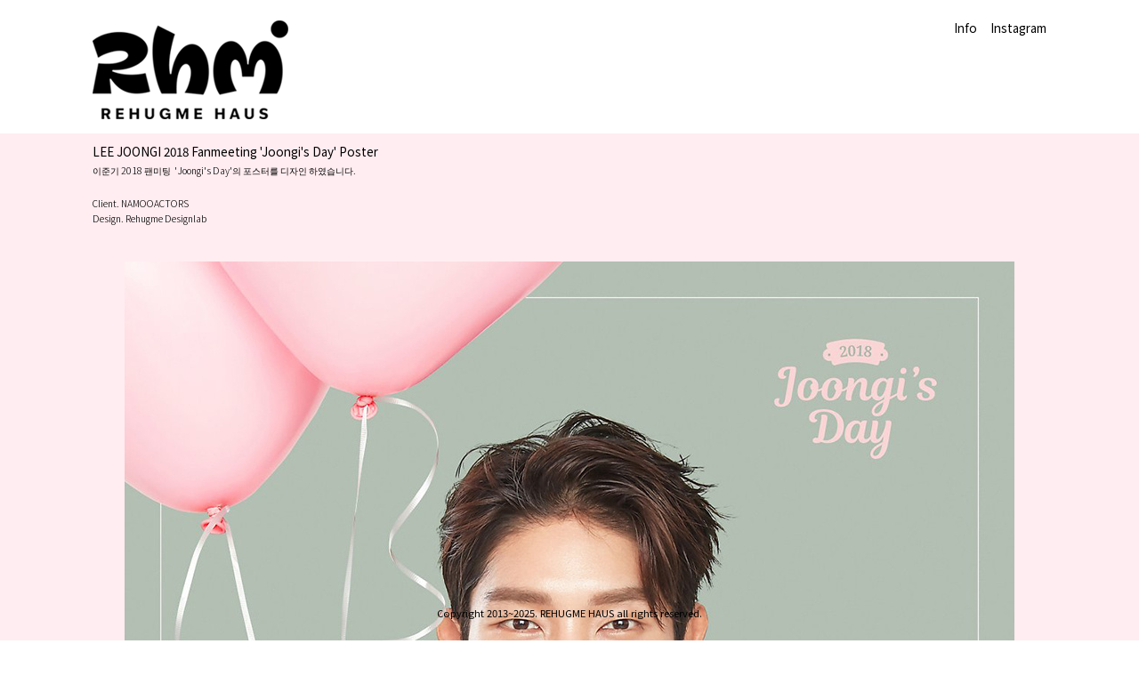

--- FILE ---
content_type: text/html; charset=UTF-8
request_url: https://rehugme.com/LEE-JOONGI-2018-Fanmeeting-Joongi-s-Day-Poster
body_size: 33772
content:
<!DOCTYPE html>
<!-- 

        Running on cargo.site

-->
<html lang="en" data-predefined-style="true" data-css-presets="true" data-css-preset data-typography-preset>
	<head>
<script>
				var __cargo_context__ = 'live';
				var __cargo_js_ver__ = 'c=3521555348';
				var __cargo_maint__ = false;
				
				
			</script>
					<meta http-equiv="X-UA-Compatible" content="IE=edge,chrome=1">
		<meta http-equiv="Content-Type" content="text/html; charset=utf-8">
		<meta name="viewport" content="initial-scale=1.0, maximum-scale=1.0, user-scalable=no">
		
			<meta name="robots" content="index,follow">
		<title>LEE JOONGI 2018 Fanmeeting  'Joongi's Day' Poster — REHUGME HAUS</title>
		<meta name="description" content="LEE JOONGI 2018 Fanmeeting 'Joongi's Day' Poster 이준기 2018 팬미팅  'Joongi's Day'의 포스터를 디자인 하였습니다. Client. NAMOOACTORS...">
				<meta name="twitter:card" content="summary_large_image">
		<meta name="twitter:title" content="LEE JOONGI 2018 Fanmeeting  'Joongi's Day' Poster — REHUGME HAUS">
		<meta name="twitter:description" content="LEE JOONGI 2018 Fanmeeting 'Joongi's Day' Poster 이준기 2018 팬미팅  'Joongi's Day'의 포스터를 디자인 하였습니다. Client. NAMOOACTORS...">
		<meta name="twitter:image" content="https://freight.cargo.site/w/1000/i/59ac048e996698cb2608d3eeb72e2678acd1af784b4c70a5876f2e3484dc7d67/joongi_s_day_2018_poster.jpg">
		<meta property="og:locale" content="en_US">
		<meta property="og:title" content="LEE JOONGI 2018 Fanmeeting  'Joongi's Day' Poster — REHUGME HAUS">
		<meta property="og:description" content="LEE JOONGI 2018 Fanmeeting 'Joongi's Day' Poster 이준기 2018 팬미팅  'Joongi's Day'의 포스터를 디자인 하였습니다. Client. NAMOOACTORS...">
		<meta property="og:url" content="https://rehugme.com/LEE-JOONGI-2018-Fanmeeting-Joongi-s-Day-Poster">
		<meta property="og:image" content="https://freight.cargo.site/w/1000/i/59ac048e996698cb2608d3eeb72e2678acd1af784b4c70a5876f2e3484dc7d67/joongi_s_day_2018_poster.jpg">
		<meta property="og:type" content="website">

		<link rel="preconnect" href="https://static.cargo.site" crossorigin>
		<link rel="preconnect" href="https://freight.cargo.site" crossorigin>
				<link rel="preconnect" href="https://type.cargo.site" crossorigin>

		<!--<link rel="preload" href="https://static.cargo.site/assets/social/IconFont-Regular-0.9.3.woff2" as="font" type="font/woff" crossorigin>-->

		

		<link href="https://freight.cargo.site/t/original/i/196353ee829ad1457c5f9dd783dbc19d80ed42578ae0b2a9c8c40370300e6c02/K-1.ico" rel="shortcut icon">
		<link href="https://rehugme.com/rss" rel="alternate" type="application/rss+xml" title="REHUGME HAUS feed">

		<link href="https://rehugme.com/stylesheet?c=3521555348&1754380571" id="member_stylesheet" rel="stylesheet" type="text/css" />
<style id="">@font-face{font-family:Icons;src:url(https://static.cargo.site/assets/social/IconFont-Regular-0.9.3.woff2);unicode-range:U+E000-E15C,U+F0000,U+FE0E}@font-face{font-family:Icons;src:url(https://static.cargo.site/assets/social/IconFont-Regular-0.9.3.woff2);font-weight:240;unicode-range:U+E000-E15C,U+F0000,U+FE0E}@font-face{font-family:Icons;src:url(https://static.cargo.site/assets/social/IconFont-Regular-0.9.3.woff2);unicode-range:U+E000-E15C,U+F0000,U+FE0E;font-weight:400}@font-face{font-family:Icons;src:url(https://static.cargo.site/assets/social/IconFont-Regular-0.9.3.woff2);unicode-range:U+E000-E15C,U+F0000,U+FE0E;font-weight:600}@font-face{font-family:Icons;src:url(https://static.cargo.site/assets/social/IconFont-Regular-0.9.3.woff2);unicode-range:U+E000-E15C,U+F0000,U+FE0E;font-weight:800}@font-face{font-family:Icons;src:url(https://static.cargo.site/assets/social/IconFont-Regular-0.9.3.woff2);unicode-range:U+E000-E15C,U+F0000,U+FE0E;font-style:italic}@font-face{font-family:Icons;src:url(https://static.cargo.site/assets/social/IconFont-Regular-0.9.3.woff2);unicode-range:U+E000-E15C,U+F0000,U+FE0E;font-weight:200;font-style:italic}@font-face{font-family:Icons;src:url(https://static.cargo.site/assets/social/IconFont-Regular-0.9.3.woff2);unicode-range:U+E000-E15C,U+F0000,U+FE0E;font-weight:400;font-style:italic}@font-face{font-family:Icons;src:url(https://static.cargo.site/assets/social/IconFont-Regular-0.9.3.woff2);unicode-range:U+E000-E15C,U+F0000,U+FE0E;font-weight:600;font-style:italic}@font-face{font-family:Icons;src:url(https://static.cargo.site/assets/social/IconFont-Regular-0.9.3.woff2);unicode-range:U+E000-E15C,U+F0000,U+FE0E;font-weight:800;font-style:italic}body.iconfont-loading,body.iconfont-loading *{color:transparent!important}body{-moz-osx-font-smoothing:grayscale;-webkit-font-smoothing:antialiased;-webkit-text-size-adjust:none}body.no-scroll{overflow:hidden}/*!
 * Content
 */.page{word-wrap:break-word}:focus{outline:0}.pointer-events-none{pointer-events:none}.pointer-events-auto{pointer-events:auto}.pointer-events-none .page_content .audio-player,.pointer-events-none .page_content .shop_product,.pointer-events-none .page_content a,.pointer-events-none .page_content audio,.pointer-events-none .page_content button,.pointer-events-none .page_content details,.pointer-events-none .page_content iframe,.pointer-events-none .page_content img,.pointer-events-none .page_content input,.pointer-events-none .page_content video{pointer-events:auto}.pointer-events-none .page_content *>a,.pointer-events-none .page_content>a{position:relative}s *{text-transform:inherit}#toolset{position:fixed;bottom:10px;right:10px;z-index:8}.mobile #toolset,.template_site_inframe #toolset{display:none}#toolset a{display:block;height:24px;width:24px;margin:0;padding:0;text-decoration:none;background:rgba(0,0,0,.2)}#toolset a:hover{background:rgba(0,0,0,.8)}[data-adminview] #toolset a,[data-adminview] #toolset_admin a{background:rgba(0,0,0,.04);pointer-events:none;cursor:default}#toolset_admin a:active{background:rgba(0,0,0,.7)}#toolset_admin a svg>*{transform:scale(1.1) translate(0,-.5px);transform-origin:50% 50%}#toolset_admin a svg{pointer-events:none;width:100%!important;height:auto!important}#following-container{overflow:auto;-webkit-overflow-scrolling:touch}#following-container iframe{height:100%;width:100%;position:absolute;top:0;left:0;right:0;bottom:0}:root{--following-width:-400px;--following-animation-duration:450ms}@keyframes following-open{0%{transform:translateX(0)}100%{transform:translateX(var(--following-width))}}@keyframes following-open-inverse{0%{transform:translateX(0)}100%{transform:translateX(calc(-1 * var(--following-width)))}}@keyframes following-close{0%{transform:translateX(var(--following-width))}100%{transform:translateX(0)}}@keyframes following-close-inverse{0%{transform:translateX(calc(-1 * var(--following-width)))}100%{transform:translateX(0)}}body.animate-left{animation:following-open var(--following-animation-duration);animation-fill-mode:both;animation-timing-function:cubic-bezier(.24,1,.29,1)}#following-container.animate-left{animation:following-close-inverse var(--following-animation-duration);animation-fill-mode:both;animation-timing-function:cubic-bezier(.24,1,.29,1)}#following-container.animate-left #following-frame{animation:following-close var(--following-animation-duration);animation-fill-mode:both;animation-timing-function:cubic-bezier(.24,1,.29,1)}body.animate-right{animation:following-close var(--following-animation-duration);animation-fill-mode:both;animation-timing-function:cubic-bezier(.24,1,.29,1)}#following-container.animate-right{animation:following-open-inverse var(--following-animation-duration);animation-fill-mode:both;animation-timing-function:cubic-bezier(.24,1,.29,1)}#following-container.animate-right #following-frame{animation:following-open var(--following-animation-duration);animation-fill-mode:both;animation-timing-function:cubic-bezier(.24,1,.29,1)}.slick-slider{position:relative;display:block;-moz-box-sizing:border-box;box-sizing:border-box;-webkit-user-select:none;-moz-user-select:none;-ms-user-select:none;user-select:none;-webkit-touch-callout:none;-khtml-user-select:none;-ms-touch-action:pan-y;touch-action:pan-y;-webkit-tap-highlight-color:transparent}.slick-list{position:relative;display:block;overflow:hidden;margin:0;padding:0}.slick-list:focus{outline:0}.slick-list.dragging{cursor:pointer;cursor:hand}.slick-slider .slick-list,.slick-slider .slick-track{transform:translate3d(0,0,0);will-change:transform}.slick-track{position:relative;top:0;left:0;display:block}.slick-track:after,.slick-track:before{display:table;content:'';width:1px;height:1px;margin-top:-1px;margin-left:-1px}.slick-track:after{clear:both}.slick-loading .slick-track{visibility:hidden}.slick-slide{display:none;float:left;height:100%;min-height:1px}[dir=rtl] .slick-slide{float:right}.content .slick-slide img{display:inline-block}.content .slick-slide img:not(.image-zoom){cursor:pointer}.content .scrub .slick-list,.content .scrub .slick-slide img:not(.image-zoom){cursor:ew-resize}body.slideshow-scrub-dragging *{cursor:ew-resize!important}.content .slick-slide img:not([src]),.content .slick-slide img[src='']{width:100%;height:auto}.slick-slide.slick-loading img{display:none}.slick-slide.dragging img{pointer-events:none}.slick-initialized .slick-slide{display:block}.slick-loading .slick-slide{visibility:hidden}.slick-vertical .slick-slide{display:block;height:auto;border:1px solid transparent}.slick-arrow.slick-hidden{display:none}.slick-arrow{position:absolute;z-index:9;width:0;top:0;height:100%;cursor:pointer;will-change:opacity;-webkit-transition:opacity 333ms cubic-bezier(.4,0,.22,1);transition:opacity 333ms cubic-bezier(.4,0,.22,1)}.slick-arrow.hidden{opacity:0}.slick-arrow svg{position:absolute;width:36px;height:36px;top:0;left:0;right:0;bottom:0;margin:auto;transform:translate(.25px,.25px)}.slick-arrow svg.right-arrow{transform:translate(.25px,.25px) scaleX(-1)}.slick-arrow svg:active{opacity:.75}.slick-arrow svg .arrow-shape{fill:none!important;stroke:#fff;stroke-linecap:square}.slick-arrow svg .arrow-outline{fill:none!important;stroke-width:2.5px;stroke:rgba(0,0,0,.6);stroke-linecap:square}.slick-arrow.slick-next{right:0;text-align:right}.slick-next svg,.wallpaper-navigation .slick-next svg{margin-right:10px}.mobile .slick-next svg{margin-right:10px}.slick-arrow.slick-prev{text-align:left}.slick-prev svg,.wallpaper-navigation .slick-prev svg{margin-left:10px}.mobile .slick-prev svg{margin-left:10px}.loading_animation{display:none;vertical-align:middle;z-index:15;line-height:0;pointer-events:none;border-radius:100%}.loading_animation.hidden{display:none}.loading_animation.pulsing{opacity:0;display:inline-block;animation-delay:.1s;-webkit-animation-delay:.1s;-moz-animation-delay:.1s;animation-duration:12s;animation-iteration-count:infinite;animation:fade-pulse-in .5s ease-in-out;-moz-animation:fade-pulse-in .5s ease-in-out;-webkit-animation:fade-pulse-in .5s ease-in-out;-webkit-animation-fill-mode:forwards;-moz-animation-fill-mode:forwards;animation-fill-mode:forwards}.loading_animation.pulsing.no-delay{animation-delay:0s;-webkit-animation-delay:0s;-moz-animation-delay:0s}.loading_animation div{border-radius:100%}.loading_animation div svg{max-width:100%;height:auto}.loading_animation div,.loading_animation div svg{width:20px;height:20px}.loading_animation.full-width svg{width:100%;height:auto}.loading_animation.full-width.big svg{width:100px;height:100px}.loading_animation div svg>*{fill:#ccc}.loading_animation div{-webkit-animation:spin-loading 12s ease-out;-webkit-animation-iteration-count:infinite;-moz-animation:spin-loading 12s ease-out;-moz-animation-iteration-count:infinite;animation:spin-loading 12s ease-out;animation-iteration-count:infinite}.loading_animation.hidden{display:none}[data-backdrop] .loading_animation{position:absolute;top:15px;left:15px;z-index:99}.loading_animation.position-absolute.middle{top:calc(50% - 10px);left:calc(50% - 10px)}.loading_animation.position-absolute.topleft{top:0;left:0}.loading_animation.position-absolute.middleright{top:calc(50% - 10px);right:1rem}.loading_animation.position-absolute.middleleft{top:calc(50% - 10px);left:1rem}.loading_animation.gray div svg>*{fill:#999}.loading_animation.gray-dark div svg>*{fill:#666}.loading_animation.gray-darker div svg>*{fill:#555}.loading_animation.gray-light div svg>*{fill:#ccc}.loading_animation.white div svg>*{fill:rgba(255,255,255,.85)}.loading_animation.blue div svg>*{fill:#698fff}.loading_animation.inline{display:inline-block;margin-bottom:.5ex}.loading_animation.inline.left{margin-right:.5ex}@-webkit-keyframes fade-pulse-in{0%{opacity:0}50%{opacity:.5}100%{opacity:1}}@-moz-keyframes fade-pulse-in{0%{opacity:0}50%{opacity:.5}100%{opacity:1}}@keyframes fade-pulse-in{0%{opacity:0}50%{opacity:.5}100%{opacity:1}}@-webkit-keyframes pulsate{0%{opacity:1}50%{opacity:0}100%{opacity:1}}@-moz-keyframes pulsate{0%{opacity:1}50%{opacity:0}100%{opacity:1}}@keyframes pulsate{0%{opacity:1}50%{opacity:0}100%{opacity:1}}@-webkit-keyframes spin-loading{0%{transform:rotate(0)}9%{transform:rotate(1050deg)}18%{transform:rotate(-1090deg)}20%{transform:rotate(-1080deg)}23%{transform:rotate(-1080deg)}28%{transform:rotate(-1095deg)}29%{transform:rotate(-1065deg)}34%{transform:rotate(-1080deg)}35%{transform:rotate(-1050deg)}40%{transform:rotate(-1065deg)}41%{transform:rotate(-1035deg)}44%{transform:rotate(-1035deg)}47%{transform:rotate(-2160deg)}50%{transform:rotate(-2160deg)}56%{transform:rotate(45deg)}60%{transform:rotate(45deg)}80%{transform:rotate(6120deg)}100%{transform:rotate(0)}}@keyframes spin-loading{0%{transform:rotate(0)}9%{transform:rotate(1050deg)}18%{transform:rotate(-1090deg)}20%{transform:rotate(-1080deg)}23%{transform:rotate(-1080deg)}28%{transform:rotate(-1095deg)}29%{transform:rotate(-1065deg)}34%{transform:rotate(-1080deg)}35%{transform:rotate(-1050deg)}40%{transform:rotate(-1065deg)}41%{transform:rotate(-1035deg)}44%{transform:rotate(-1035deg)}47%{transform:rotate(-2160deg)}50%{transform:rotate(-2160deg)}56%{transform:rotate(45deg)}60%{transform:rotate(45deg)}80%{transform:rotate(6120deg)}100%{transform:rotate(0)}}[grid-row]{align-items:flex-start;box-sizing:border-box;display:-webkit-box;display:-webkit-flex;display:-ms-flexbox;display:flex;-webkit-flex-wrap:wrap;-ms-flex-wrap:wrap;flex-wrap:wrap}[grid-col]{box-sizing:border-box}[grid-row] [grid-col].empty:after{content:"\0000A0";cursor:text}body.mobile[data-adminview=content-editproject] [grid-row] [grid-col].empty:after{display:none}[grid-col=auto]{-webkit-box-flex:1;-webkit-flex:1;-ms-flex:1;flex:1}[grid-col=x12]{width:100%}[grid-col=x11]{width:50%}[grid-col=x10]{width:33.33%}[grid-col=x9]{width:25%}[grid-col=x8]{width:20%}[grid-col=x7]{width:16.666666667%}[grid-col=x6]{width:14.285714286%}[grid-col=x5]{width:12.5%}[grid-col=x4]{width:11.111111111%}[grid-col=x3]{width:10%}[grid-col=x2]{width:9.090909091%}[grid-col=x1]{width:8.333333333%}[grid-col="1"]{width:8.33333%}[grid-col="2"]{width:16.66667%}[grid-col="3"]{width:25%}[grid-col="4"]{width:33.33333%}[grid-col="5"]{width:41.66667%}[grid-col="6"]{width:50%}[grid-col="7"]{width:58.33333%}[grid-col="8"]{width:66.66667%}[grid-col="9"]{width:75%}[grid-col="10"]{width:83.33333%}[grid-col="11"]{width:91.66667%}[grid-col="12"]{width:100%}body.mobile [grid-responsive] [grid-col]{width:100%;-webkit-box-flex:none;-webkit-flex:none;-ms-flex:none;flex:none}[data-ce-host=true][contenteditable=true] [grid-pad]{pointer-events:none}[data-ce-host=true][contenteditable=true] [grid-pad]>*{pointer-events:auto}[grid-pad="0"]{padding:0}[grid-pad="0.25"]{padding:.125rem}[grid-pad="0.5"]{padding:.25rem}[grid-pad="0.75"]{padding:.375rem}[grid-pad="1"]{padding:.5rem}[grid-pad="1.25"]{padding:.625rem}[grid-pad="1.5"]{padding:.75rem}[grid-pad="1.75"]{padding:.875rem}[grid-pad="2"]{padding:1rem}[grid-pad="2.5"]{padding:1.25rem}[grid-pad="3"]{padding:1.5rem}[grid-pad="3.5"]{padding:1.75rem}[grid-pad="4"]{padding:2rem}[grid-pad="5"]{padding:2.5rem}[grid-pad="6"]{padding:3rem}[grid-pad="7"]{padding:3.5rem}[grid-pad="8"]{padding:4rem}[grid-pad="9"]{padding:4.5rem}[grid-pad="10"]{padding:5rem}[grid-gutter="0"]{margin:0}[grid-gutter="0.5"]{margin:-.25rem}[grid-gutter="1"]{margin:-.5rem}[grid-gutter="1.5"]{margin:-.75rem}[grid-gutter="2"]{margin:-1rem}[grid-gutter="2.5"]{margin:-1.25rem}[grid-gutter="3"]{margin:-1.5rem}[grid-gutter="3.5"]{margin:-1.75rem}[grid-gutter="4"]{margin:-2rem}[grid-gutter="5"]{margin:-2.5rem}[grid-gutter="6"]{margin:-3rem}[grid-gutter="7"]{margin:-3.5rem}[grid-gutter="8"]{margin:-4rem}[grid-gutter="10"]{margin:-5rem}[grid-gutter="12"]{margin:-6rem}[grid-gutter="14"]{margin:-7rem}[grid-gutter="16"]{margin:-8rem}[grid-gutter="18"]{margin:-9rem}[grid-gutter="20"]{margin:-10rem}small{max-width:100%;text-decoration:inherit}img:not([src]),img[src='']{outline:1px solid rgba(177,177,177,.4);outline-offset:-1px;content:url([data-uri])}img.image-zoom{cursor:-webkit-zoom-in;cursor:-moz-zoom-in;cursor:zoom-in}#imprimatur{color:#333;font-size:10px;font-family:-apple-system,BlinkMacSystemFont,"Segoe UI",Roboto,Oxygen,Ubuntu,Cantarell,"Open Sans","Helvetica Neue",sans-serif,"Sans Serif",Icons;/*!System*/position:fixed;opacity:.3;right:-28px;bottom:160px;transform:rotate(270deg);-ms-transform:rotate(270deg);-webkit-transform:rotate(270deg);z-index:8;text-transform:uppercase;color:#999;opacity:.5;padding-bottom:2px;text-decoration:none}.mobile #imprimatur{display:none}bodycopy cargo-link a{font-family:-apple-system,BlinkMacSystemFont,"Segoe UI",Roboto,Oxygen,Ubuntu,Cantarell,"Open Sans","Helvetica Neue",sans-serif,"Sans Serif",Icons;/*!System*/font-size:12px;font-style:normal;font-weight:400;transform:rotate(270deg);text-decoration:none;position:fixed!important;right:-27px;bottom:100px;text-decoration:none;letter-spacing:normal;background:0 0;border:0;border-bottom:0;outline:0}/*! PhotoSwipe Default UI CSS by Dmitry Semenov | photoswipe.com | MIT license */.pswp--has_mouse .pswp__button--arrow--left,.pswp--has_mouse .pswp__button--arrow--right,.pswp__ui{visibility:visible}.pswp--minimal--dark .pswp__top-bar,.pswp__button{background:0 0}.pswp,.pswp__bg,.pswp__container,.pswp__img--placeholder,.pswp__zoom-wrap,.quick-view-navigation{-webkit-backface-visibility:hidden}.pswp__button{cursor:pointer;opacity:1;-webkit-appearance:none;transition:opacity .2s;-webkit-box-shadow:none;box-shadow:none}.pswp__button-close>svg{top:10px;right:10px;margin-left:auto}.pswp--touch .quick-view-navigation{display:none}.pswp__ui{-webkit-font-smoothing:auto;opacity:1;z-index:1550}.quick-view-navigation{will-change:opacity;-webkit-transition:opacity 333ms cubic-bezier(.4,0,.22,1);transition:opacity 333ms cubic-bezier(.4,0,.22,1)}.quick-view-navigation .pswp__group .pswp__button{pointer-events:auto}.pswp__button>svg{position:absolute;width:36px;height:36px}.quick-view-navigation .pswp__group:active svg{opacity:.75}.pswp__button svg .shape-shape{fill:#fff}.pswp__button svg .shape-outline{fill:#000}.pswp__button-prev>svg{top:0;bottom:0;left:10px;margin:auto}.pswp__button-next>svg{top:0;bottom:0;right:10px;margin:auto}.quick-view-navigation .pswp__group .pswp__button-prev{position:absolute;left:0;top:0;width:0;height:100%}.quick-view-navigation .pswp__group .pswp__button-next{position:absolute;right:0;top:0;width:0;height:100%}.quick-view-navigation .close-button,.quick-view-navigation .left-arrow,.quick-view-navigation .right-arrow{transform:translate(.25px,.25px)}.quick-view-navigation .right-arrow{transform:translate(.25px,.25px) scaleX(-1)}.pswp__button svg .shape-outline{fill:transparent!important;stroke:#000;stroke-width:2.5px;stroke-linecap:square}.pswp__button svg .shape-shape{fill:transparent!important;stroke:#fff;stroke-width:1.5px;stroke-linecap:square}.pswp__bg,.pswp__scroll-wrap,.pswp__zoom-wrap{width:100%;position:absolute}.quick-view-navigation .pswp__group .pswp__button-close{margin:0}.pswp__container,.pswp__item,.pswp__zoom-wrap{right:0;bottom:0;top:0;position:absolute;left:0}.pswp__ui--hidden .pswp__button{opacity:.001}.pswp__ui--hidden .pswp__button,.pswp__ui--hidden .pswp__button *{pointer-events:none}.pswp .pswp__ui.pswp__ui--displaynone{display:none}.pswp__element--disabled{display:none!important}/*! PhotoSwipe main CSS by Dmitry Semenov | photoswipe.com | MIT license */.pswp{position:fixed;display:none;height:100%;width:100%;top:0;left:0;right:0;bottom:0;margin:auto;-ms-touch-action:none;touch-action:none;z-index:9999999;-webkit-text-size-adjust:100%;line-height:initial;letter-spacing:initial;outline:0}.pswp img{max-width:none}.pswp--zoom-disabled .pswp__img{cursor:default!important}.pswp--animate_opacity{opacity:.001;will-change:opacity;-webkit-transition:opacity 333ms cubic-bezier(.4,0,.22,1);transition:opacity 333ms cubic-bezier(.4,0,.22,1)}.pswp--open{display:block}.pswp--zoom-allowed .pswp__img{cursor:-webkit-zoom-in;cursor:-moz-zoom-in;cursor:zoom-in}.pswp--zoomed-in .pswp__img{cursor:-webkit-grab;cursor:-moz-grab;cursor:grab}.pswp--dragging .pswp__img{cursor:-webkit-grabbing;cursor:-moz-grabbing;cursor:grabbing}.pswp__bg{left:0;top:0;height:100%;opacity:0;transform:translateZ(0);will-change:opacity}.pswp__scroll-wrap{left:0;top:0;height:100%}.pswp__container,.pswp__zoom-wrap{-ms-touch-action:none;touch-action:none}.pswp__container,.pswp__img{-webkit-user-select:none;-moz-user-select:none;-ms-user-select:none;user-select:none;-webkit-tap-highlight-color:transparent;-webkit-touch-callout:none}.pswp__zoom-wrap{-webkit-transform-origin:left top;-ms-transform-origin:left top;transform-origin:left top;-webkit-transition:-webkit-transform 222ms cubic-bezier(.4,0,.22,1);transition:transform 222ms cubic-bezier(.4,0,.22,1)}.pswp__bg{-webkit-transition:opacity 222ms cubic-bezier(.4,0,.22,1);transition:opacity 222ms cubic-bezier(.4,0,.22,1)}.pswp--animated-in .pswp__bg,.pswp--animated-in .pswp__zoom-wrap{-webkit-transition:none;transition:none}.pswp--hide-overflow .pswp__scroll-wrap,.pswp--hide-overflow.pswp{overflow:hidden}.pswp__img{position:absolute;width:auto;height:auto;top:0;left:0}.pswp__img--placeholder--blank{background:#222}.pswp--ie .pswp__img{width:100%!important;height:auto!important;left:0;top:0}.pswp__ui--idle{opacity:0}.pswp__error-msg{position:absolute;left:0;top:50%;width:100%;text-align:center;font-size:14px;line-height:16px;margin-top:-8px;color:#ccc}.pswp__error-msg a{color:#ccc;text-decoration:underline}.pswp__error-msg{font-family:-apple-system,BlinkMacSystemFont,"Segoe UI",Roboto,Oxygen,Ubuntu,Cantarell,"Open Sans","Helvetica Neue",sans-serif}.quick-view.mouse-down .iframe-item{pointer-events:none!important}.quick-view-caption-positioner{pointer-events:none;width:100%;height:100%}.quick-view-caption-wrapper{margin:auto;position:absolute;bottom:0;left:0;right:0}.quick-view-horizontal-align-left .quick-view-caption-wrapper{margin-left:0}.quick-view-horizontal-align-right .quick-view-caption-wrapper{margin-right:0}[data-quick-view-caption]{transition:.1s opacity ease-in-out;position:absolute;bottom:0;left:0;right:0}.quick-view-horizontal-align-left [data-quick-view-caption]{text-align:left}.quick-view-horizontal-align-right [data-quick-view-caption]{text-align:right}.quick-view-caption{transition:.1s opacity ease-in-out}.quick-view-caption>*{display:inline-block}.quick-view-caption *{pointer-events:auto}.quick-view-caption.hidden{opacity:0}.shop_product .dropdown_wrapper{flex:0 0 100%;position:relative}.shop_product select{appearance:none;-moz-appearance:none;-webkit-appearance:none;outline:0;-webkit-font-smoothing:antialiased;-moz-osx-font-smoothing:grayscale;cursor:pointer;border-radius:0;white-space:nowrap;overflow:hidden!important;text-overflow:ellipsis}.shop_product select.dropdown::-ms-expand{display:none}.shop_product a{cursor:pointer;border-bottom:none;text-decoration:none}.shop_product a.out-of-stock{pointer-events:none}body.audio-player-dragging *{cursor:ew-resize!important}.audio-player{display:inline-flex;flex:1 0 calc(100% - 2px);width:calc(100% - 2px)}.audio-player .button{height:100%;flex:0 0 3.3rem;display:flex}.audio-player .separator{left:3.3rem;height:100%}.audio-player .buffer{width:0%;height:100%;transition:left .3s linear,width .3s linear}.audio-player.seeking .buffer{transition:left 0s,width 0s}.audio-player.seeking{user-select:none;-webkit-user-select:none;cursor:ew-resize}.audio-player.seeking *{user-select:none;-webkit-user-select:none;cursor:ew-resize}.audio-player .bar{overflow:hidden;display:flex;justify-content:space-between;align-content:center;flex-grow:1}.audio-player .progress{width:0%;height:100%;transition:width .3s linear}.audio-player.seeking .progress{transition:width 0s}.audio-player .pause,.audio-player .play{cursor:pointer;height:100%}.audio-player .note-icon{margin:auto 0;order:2;flex:0 1 auto}.audio-player .title{white-space:nowrap;overflow:hidden;text-overflow:ellipsis;pointer-events:none;user-select:none;padding:.5rem 0 .5rem 1rem;margin:auto auto auto 0;flex:0 3 auto;min-width:0;width:100%}.audio-player .total-time{flex:0 1 auto;margin:auto 0}.audio-player .current-time,.audio-player .play-text{flex:0 1 auto;margin:auto 0}.audio-player .stream-anim{user-select:none;margin:auto auto auto 0}.audio-player .stream-anim span{display:inline-block}.audio-player .buffer,.audio-player .current-time,.audio-player .note-svg,.audio-player .play-text,.audio-player .separator,.audio-player .total-time{user-select:none;pointer-events:none}.audio-player .buffer,.audio-player .play-text,.audio-player .progress{position:absolute}.audio-player,.audio-player .bar,.audio-player .button,.audio-player .current-time,.audio-player .note-icon,.audio-player .pause,.audio-player .play,.audio-player .total-time{position:relative}body.mobile .audio-player,body.mobile .audio-player *{-webkit-touch-callout:none}#standalone-admin-frame{border:0;width:400px;position:absolute;right:0;top:0;height:100vh;z-index:99}body[standalone-admin=true] #standalone-admin-frame{transform:translate(0,0)}body[standalone-admin=true] .main_container{width:calc(100% - 400px)}body[standalone-admin=false] #standalone-admin-frame{transform:translate(100%,0)}body[standalone-admin=false] .main_container{width:100%}.toggle_standaloneAdmin{position:fixed;top:0;right:400px;height:40px;width:40px;z-index:999;cursor:pointer;background-color:rgba(0,0,0,.4)}.toggle_standaloneAdmin:active{opacity:.7}body[standalone-admin=false] .toggle_standaloneAdmin{right:0}.toggle_standaloneAdmin *{color:#fff;fill:#fff}.toggle_standaloneAdmin svg{padding:6px;width:100%;height:100%;opacity:.85}body[standalone-admin=false] .toggle_standaloneAdmin #close,body[standalone-admin=true] .toggle_standaloneAdmin #backdropsettings{display:none}.toggle_standaloneAdmin>div{width:100%;height:100%}#admin_toggle_button{position:fixed;top:50%;transform:translate(0,-50%);right:400px;height:36px;width:12px;z-index:999;cursor:pointer;background-color:rgba(0,0,0,.09);padding-left:2px;margin-right:5px}#admin_toggle_button .bar{content:'';background:rgba(0,0,0,.09);position:fixed;width:5px;bottom:0;top:0;z-index:10}#admin_toggle_button:active{background:rgba(0,0,0,.065)}#admin_toggle_button *{color:#fff;fill:#fff}#admin_toggle_button svg{padding:0;width:16px;height:36px;margin-left:1px;opacity:1}#admin_toggle_button svg *{fill:#fff;opacity:1}#admin_toggle_button[data-state=closed] .toggle_admin_close{display:none}#admin_toggle_button[data-state=closed],#admin_toggle_button[data-state=closed] .toggle_admin_open{width:20px;cursor:pointer;margin:0}#admin_toggle_button[data-state=closed] svg{margin-left:2px}#admin_toggle_button[data-state=open] .toggle_admin_open{display:none}select,select *{text-rendering:auto!important}b b{font-weight:inherit}*{-webkit-box-sizing:border-box;-moz-box-sizing:border-box;box-sizing:border-box}customhtml>*{position:relative;z-index:10}body,html{min-height:100vh;margin:0;padding:0}html{touch-action:manipulation;position:relative;background-color:#fff}.main_container{min-height:100vh;width:100%;overflow:hidden}.container{display:-webkit-box;display:-webkit-flex;display:-moz-box;display:-ms-flexbox;display:flex;-webkit-flex-wrap:wrap;-moz-flex-wrap:wrap;-ms-flex-wrap:wrap;flex-wrap:wrap;max-width:100%;width:100%;overflow:visible}.container{align-items:flex-start;-webkit-align-items:flex-start}.page{z-index:2}.page ul li>text-limit{display:block}.content,.content_container,.pinned{-webkit-flex:1 0 auto;-moz-flex:1 0 auto;-ms-flex:1 0 auto;flex:1 0 auto;max-width:100%}.content_container{width:100%}.content_container.full_height{min-height:100vh}.page_background{position:absolute;top:0;left:0;width:100%;height:100%}.page_container{position:relative;overflow:visible;width:100%}.backdrop{position:absolute;top:0;z-index:1;width:100%;height:100%;max-height:100vh}.backdrop>div{position:absolute;top:0;left:0;width:100%;height:100%;-webkit-backface-visibility:hidden;backface-visibility:hidden;transform:translate3d(0,0,0);contain:strict}[data-backdrop].backdrop>div[data-overflowing]{max-height:100vh;position:absolute;top:0;left:0}body.mobile [split-responsive]{display:flex;flex-direction:column}body.mobile [split-responsive] .container{width:100%;order:2}body.mobile [split-responsive] .backdrop{position:relative;height:50vh;width:100%;order:1}body.mobile [split-responsive] [data-auxiliary].backdrop{position:absolute;height:50vh;width:100%;order:1}.page{position:relative;z-index:2}img[data-align=left]{float:left}img[data-align=right]{float:right}[data-rotation]{transform-origin:center center}.content .page_content:not([contenteditable=true]) [data-draggable]{pointer-events:auto!important;backface-visibility:hidden}.preserve-3d{-moz-transform-style:preserve-3d;transform-style:preserve-3d}.content .page_content:not([contenteditable=true]) [data-draggable] iframe{pointer-events:none!important}.dragging-active iframe{pointer-events:none!important}.content .page_content:not([contenteditable=true]) [data-draggable]:active{opacity:1}.content .scroll-transition-fade{transition:transform 1s ease-in-out,opacity .8s ease-in-out}.content .scroll-transition-fade.below-viewport{opacity:0;transform:translateY(40px)}.mobile.full_width .page_container:not([split-layout]) .container_width{width:100%}[data-view=pinned_bottom] .bottom_pin_invisibility{visibility:hidden}.pinned{position:relative;width:100%}.pinned .page_container.accommodate:not(.fixed):not(.overlay){z-index:2}.pinned .page_container.overlay{position:absolute;z-index:4}.pinned .page_container.overlay.fixed{position:fixed}.pinned .page_container.overlay.fixed .page{max-height:100vh;-webkit-overflow-scrolling:touch}.pinned .page_container.overlay.fixed .page.allow-scroll{overflow-y:auto;overflow-x:hidden}.pinned .page_container.overlay.fixed .page.allow-scroll{align-items:flex-start;-webkit-align-items:flex-start}.pinned .page_container .page.allow-scroll::-webkit-scrollbar{width:0;background:0 0;display:none}.pinned.pinned_top .page_container.overlay{left:0;top:0}.pinned.pinned_bottom .page_container.overlay{left:0;bottom:0}div[data-container=set]:empty{margin-top:1px}.thumbnails{position:relative;z-index:1}[thumbnails=grid]{align-items:baseline}[thumbnails=justify] .thumbnail{box-sizing:content-box}[thumbnails][data-padding-zero] .thumbnail{margin-bottom:-1px}[thumbnails=montessori] .thumbnail{pointer-events:auto;position:absolute}[thumbnails] .thumbnail>a{display:block;text-decoration:none}[thumbnails=montessori]{height:0}[thumbnails][data-resizing],[thumbnails][data-resizing] *{cursor:nwse-resize}[thumbnails] .thumbnail .resize-handle{cursor:nwse-resize;width:26px;height:26px;padding:5px;position:absolute;opacity:.75;right:-1px;bottom:-1px;z-index:100}[thumbnails][data-resizing] .resize-handle{display:none}[thumbnails] .thumbnail .resize-handle svg{position:absolute;top:0;left:0}[thumbnails] .thumbnail .resize-handle:hover{opacity:1}[data-can-move].thumbnail .resize-handle svg .resize_path_outline{fill:#fff}[data-can-move].thumbnail .resize-handle svg .resize_path{fill:#000}[thumbnails=montessori] .thumbnail_sizer{height:0;width:100%;position:relative;padding-bottom:100%;pointer-events:none}[thumbnails] .thumbnail img{display:block;min-height:3px;margin-bottom:0}[thumbnails] .thumbnail img:not([src]),img[src=""]{margin:0!important;width:100%;min-height:3px;height:100%!important;position:absolute}[aspect-ratio="1x1"].thumb_image{height:0;padding-bottom:100%;overflow:hidden}[aspect-ratio="4x3"].thumb_image{height:0;padding-bottom:75%;overflow:hidden}[aspect-ratio="16x9"].thumb_image{height:0;padding-bottom:56.25%;overflow:hidden}[thumbnails] .thumb_image{width:100%;position:relative}[thumbnails][thumbnail-vertical-align=top]{align-items:flex-start}[thumbnails][thumbnail-vertical-align=middle]{align-items:center}[thumbnails][thumbnail-vertical-align=bottom]{align-items:baseline}[thumbnails][thumbnail-horizontal-align=left]{justify-content:flex-start}[thumbnails][thumbnail-horizontal-align=middle]{justify-content:center}[thumbnails][thumbnail-horizontal-align=right]{justify-content:flex-end}.thumb_image.default_image>svg{position:absolute;top:0;left:0;bottom:0;right:0;width:100%;height:100%}.thumb_image.default_image{outline:1px solid #ccc;outline-offset:-1px;position:relative}.mobile.full_width [data-view=Thumbnail] .thumbnails_width{width:100%}.content [data-draggable] a:active,.content [data-draggable] img:active{opacity:initial}.content .draggable-dragging{opacity:initial}[data-draggable].draggable_visible{visibility:visible}[data-draggable].draggable_hidden{visibility:hidden}.gallery_card [data-draggable],.marquee [data-draggable]{visibility:inherit}[data-draggable]{visibility:visible;background-color:rgba(0,0,0,.003)}#site_menu_panel_container .image-gallery:not(.initialized){height:0;padding-bottom:100%;min-height:initial}.image-gallery:not(.initialized){min-height:100vh;visibility:hidden;width:100%}.image-gallery .gallery_card img{display:block;width:100%;height:auto}.image-gallery .gallery_card{transform-origin:center}.image-gallery .gallery_card.dragging{opacity:.1;transform:initial!important}.image-gallery:not([image-gallery=slideshow]) .gallery_card iframe:only-child,.image-gallery:not([image-gallery=slideshow]) .gallery_card video:only-child{width:100%;height:100%;top:0;left:0;position:absolute}.image-gallery[image-gallery=slideshow] .gallery_card video[muted][autoplay]:not([controls]),.image-gallery[image-gallery=slideshow] .gallery_card video[muted][data-autoplay]:not([controls]){pointer-events:none}.image-gallery [image-gallery-pad="0"] video:only-child{object-fit:cover;height:calc(100% + 1px)}div.image-gallery>a,div.image-gallery>iframe,div.image-gallery>img,div.image-gallery>video{display:none}[image-gallery-row]{align-items:flex-start;box-sizing:border-box;display:-webkit-box;display:-webkit-flex;display:-ms-flexbox;display:flex;-webkit-flex-wrap:wrap;-ms-flex-wrap:wrap;flex-wrap:wrap}.image-gallery .gallery_card_image{width:100%;position:relative}[data-predefined-style=true] .image-gallery a.gallery_card{display:block;border:none}[image-gallery-col]{box-sizing:border-box}[image-gallery-col=x12]{width:100%}[image-gallery-col=x11]{width:50%}[image-gallery-col=x10]{width:33.33%}[image-gallery-col=x9]{width:25%}[image-gallery-col=x8]{width:20%}[image-gallery-col=x7]{width:16.666666667%}[image-gallery-col=x6]{width:14.285714286%}[image-gallery-col=x5]{width:12.5%}[image-gallery-col=x4]{width:11.111111111%}[image-gallery-col=x3]{width:10%}[image-gallery-col=x2]{width:9.090909091%}[image-gallery-col=x1]{width:8.333333333%}.content .page_content [image-gallery-pad].image-gallery{pointer-events:none}.content .page_content [image-gallery-pad].image-gallery .gallery_card_image>*,.content .page_content [image-gallery-pad].image-gallery .gallery_image_caption{pointer-events:auto}.content .page_content [image-gallery-pad="0"]{padding:0}.content .page_content [image-gallery-pad="0.25"]{padding:.125rem}.content .page_content [image-gallery-pad="0.5"]{padding:.25rem}.content .page_content [image-gallery-pad="0.75"]{padding:.375rem}.content .page_content [image-gallery-pad="1"]{padding:.5rem}.content .page_content [image-gallery-pad="1.25"]{padding:.625rem}.content .page_content [image-gallery-pad="1.5"]{padding:.75rem}.content .page_content [image-gallery-pad="1.75"]{padding:.875rem}.content .page_content [image-gallery-pad="2"]{padding:1rem}.content .page_content [image-gallery-pad="2.5"]{padding:1.25rem}.content .page_content [image-gallery-pad="3"]{padding:1.5rem}.content .page_content [image-gallery-pad="3.5"]{padding:1.75rem}.content .page_content [image-gallery-pad="4"]{padding:2rem}.content .page_content [image-gallery-pad="5"]{padding:2.5rem}.content .page_content [image-gallery-pad="6"]{padding:3rem}.content .page_content [image-gallery-pad="7"]{padding:3.5rem}.content .page_content [image-gallery-pad="8"]{padding:4rem}.content .page_content [image-gallery-pad="9"]{padding:4.5rem}.content .page_content [image-gallery-pad="10"]{padding:5rem}.content .page_content [image-gallery-gutter="0"]{margin:0}.content .page_content [image-gallery-gutter="0.5"]{margin:-.25rem}.content .page_content [image-gallery-gutter="1"]{margin:-.5rem}.content .page_content [image-gallery-gutter="1.5"]{margin:-.75rem}.content .page_content [image-gallery-gutter="2"]{margin:-1rem}.content .page_content [image-gallery-gutter="2.5"]{margin:-1.25rem}.content .page_content [image-gallery-gutter="3"]{margin:-1.5rem}.content .page_content [image-gallery-gutter="3.5"]{margin:-1.75rem}.content .page_content [image-gallery-gutter="4"]{margin:-2rem}.content .page_content [image-gallery-gutter="5"]{margin:-2.5rem}.content .page_content [image-gallery-gutter="6"]{margin:-3rem}.content .page_content [image-gallery-gutter="7"]{margin:-3.5rem}.content .page_content [image-gallery-gutter="8"]{margin:-4rem}.content .page_content [image-gallery-gutter="10"]{margin:-5rem}.content .page_content [image-gallery-gutter="12"]{margin:-6rem}.content .page_content [image-gallery-gutter="14"]{margin:-7rem}.content .page_content [image-gallery-gutter="16"]{margin:-8rem}.content .page_content [image-gallery-gutter="18"]{margin:-9rem}.content .page_content [image-gallery-gutter="20"]{margin:-10rem}[image-gallery=slideshow]:not(.initialized)>*{min-height:1px;opacity:0;min-width:100%}[image-gallery=slideshow][data-constrained-by=height] [image-gallery-vertical-align].slick-track{align-items:flex-start}[image-gallery=slideshow] img.image-zoom:active{opacity:initial}[image-gallery=slideshow].slick-initialized .gallery_card{pointer-events:none}[image-gallery=slideshow].slick-initialized .gallery_card.slick-current{pointer-events:auto}[image-gallery=slideshow] .gallery_card:not(.has_caption){line-height:0}.content .page_content [image-gallery=slideshow].image-gallery>*{pointer-events:auto}.content [image-gallery=slideshow].image-gallery.slick-initialized .gallery_card{overflow:hidden;margin:0;display:flex;flex-flow:row wrap;flex-shrink:0}.content [image-gallery=slideshow].image-gallery.slick-initialized .gallery_card.slick-current{overflow:visible}[image-gallery=slideshow] .gallery_image_caption{opacity:1;transition:opacity .3s;-webkit-transition:opacity .3s;width:100%;margin-left:auto;margin-right:auto;clear:both}[image-gallery-horizontal-align=left] .gallery_image_caption{text-align:left}[image-gallery-horizontal-align=middle] .gallery_image_caption{text-align:center}[image-gallery-horizontal-align=right] .gallery_image_caption{text-align:right}[image-gallery=slideshow][data-slideshow-in-transition] .gallery_image_caption{opacity:0;transition:opacity .3s;-webkit-transition:opacity .3s}[image-gallery=slideshow] .gallery_card_image{width:initial;margin:0;display:inline-block}[image-gallery=slideshow] .gallery_card img{margin:0;display:block}[image-gallery=slideshow][data-exploded]{align-items:flex-start;box-sizing:border-box;display:-webkit-box;display:-webkit-flex;display:-ms-flexbox;display:flex;-webkit-flex-wrap:wrap;-ms-flex-wrap:wrap;flex-wrap:wrap;justify-content:flex-start;align-content:flex-start}[image-gallery=slideshow][data-exploded] .gallery_card{padding:1rem;width:16.666%}[image-gallery=slideshow][data-exploded] .gallery_card_image{height:0;display:block;width:100%}[image-gallery=grid]{align-items:baseline}[image-gallery=grid] .gallery_card.has_caption .gallery_card_image{display:block}[image-gallery=grid] [image-gallery-pad="0"].gallery_card{margin-bottom:-1px}[image-gallery=grid] .gallery_card img{margin:0}[image-gallery=columns] .gallery_card img{margin:0}[image-gallery=justify]{align-items:flex-start}[image-gallery=justify] .gallery_card img{margin:0}[image-gallery=montessori][image-gallery-row]{display:block}[image-gallery=montessori] a.gallery_card,[image-gallery=montessori] div.gallery_card{position:absolute;pointer-events:auto}[image-gallery=montessori][data-can-move] .gallery_card,[image-gallery=montessori][data-can-move] .gallery_card .gallery_card_image,[image-gallery=montessori][data-can-move] .gallery_card .gallery_card_image>*{cursor:move}[image-gallery=montessori]{position:relative;height:0}[image-gallery=freeform] .gallery_card{position:relative}[image-gallery=freeform] [image-gallery-pad="0"].gallery_card{margin-bottom:-1px}[image-gallery-vertical-align]{display:flex;flex-flow:row wrap}[image-gallery-vertical-align].slick-track{display:flex;flex-flow:row nowrap}.image-gallery .slick-list{margin-bottom:-.3px}[image-gallery-vertical-align=top]{align-content:flex-start;align-items:flex-start}[image-gallery-vertical-align=middle]{align-items:center;align-content:center}[image-gallery-vertical-align=bottom]{align-content:flex-end;align-items:flex-end}[image-gallery-horizontal-align=left]{justify-content:flex-start}[image-gallery-horizontal-align=middle]{justify-content:center}[image-gallery-horizontal-align=right]{justify-content:flex-end}.image-gallery[data-resizing],.image-gallery[data-resizing] *{cursor:nwse-resize!important}.image-gallery .gallery_card .resize-handle,.image-gallery .gallery_card .resize-handle *{cursor:nwse-resize!important}.image-gallery .gallery_card .resize-handle{width:26px;height:26px;padding:5px;position:absolute;opacity:.75;right:-1px;bottom:-1px;z-index:10}.image-gallery[data-resizing] .resize-handle{display:none}.image-gallery .gallery_card .resize-handle svg{cursor:nwse-resize!important;position:absolute;top:0;left:0}.image-gallery .gallery_card .resize-handle:hover{opacity:1}[data-can-move].gallery_card .resize-handle svg .resize_path_outline{fill:#fff}[data-can-move].gallery_card .resize-handle svg .resize_path{fill:#000}[image-gallery=montessori] .thumbnail_sizer{height:0;width:100%;position:relative;padding-bottom:100%;pointer-events:none}#site_menu_button{display:block;text-decoration:none;pointer-events:auto;z-index:9;vertical-align:top;cursor:pointer;box-sizing:content-box;font-family:Icons}#site_menu_button.custom_icon{padding:0;line-height:0}#site_menu_button.custom_icon img{width:100%;height:auto}#site_menu_wrapper.disabled #site_menu_button{display:none}#site_menu_wrapper.mobile_only #site_menu_button{display:none}body.mobile #site_menu_wrapper.mobile_only:not(.disabled) #site_menu_button:not(.active){display:block}#site_menu_panel_container[data-type=cargo_menu] #site_menu_panel{display:block;position:fixed;top:0;right:0;bottom:0;left:0;z-index:10;cursor:default}.site_menu{pointer-events:auto;position:absolute;z-index:11;top:0;bottom:0;line-height:0;max-width:400px;min-width:300px;font-size:20px;text-align:left;background:rgba(20,20,20,.95);padding:20px 30px 90px 30px;overflow-y:auto;overflow-x:hidden;display:-webkit-box;display:-webkit-flex;display:-ms-flexbox;display:flex;-webkit-box-orient:vertical;-webkit-box-direction:normal;-webkit-flex-direction:column;-ms-flex-direction:column;flex-direction:column;-webkit-box-pack:start;-webkit-justify-content:flex-start;-ms-flex-pack:start;justify-content:flex-start}body.mobile #site_menu_wrapper .site_menu{-webkit-overflow-scrolling:touch;min-width:auto;max-width:100%;width:100%;padding:20px}#site_menu_wrapper[data-sitemenu-position=bottom-left] #site_menu,#site_menu_wrapper[data-sitemenu-position=top-left] #site_menu{left:0}#site_menu_wrapper[data-sitemenu-position=bottom-right] #site_menu,#site_menu_wrapper[data-sitemenu-position=top-right] #site_menu{right:0}#site_menu_wrapper[data-type=page] .site_menu{right:0;left:0;width:100%;padding:0;margin:0;background:0 0}.site_menu_wrapper.open .site_menu{display:block}.site_menu div{display:block}.site_menu a{text-decoration:none;display:inline-block;color:rgba(255,255,255,.75);max-width:100%;overflow:hidden;white-space:nowrap;text-overflow:ellipsis;line-height:1.4}.site_menu div a.active{color:rgba(255,255,255,.4)}.site_menu div.set-link>a{font-weight:700}.site_menu div.hidden{display:none}.site_menu .close{display:block;position:absolute;top:0;right:10px;font-size:60px;line-height:50px;font-weight:200;color:rgba(255,255,255,.4);cursor:pointer;user-select:none}#site_menu_panel_container .page_container{position:relative;overflow:hidden;background:0 0;z-index:2}#site_menu_panel_container .site_menu_page_wrapper{position:fixed;top:0;left:0;overflow-y:auto;-webkit-overflow-scrolling:touch;height:100%;width:100%;z-index:100}#site_menu_panel_container .site_menu_page_wrapper .backdrop{pointer-events:none}#site_menu_panel_container #site_menu_page_overlay{position:fixed;top:0;right:0;bottom:0;left:0;cursor:default;z-index:1}#shop_button{display:block;text-decoration:none;pointer-events:auto;z-index:9;vertical-align:top;cursor:pointer;box-sizing:content-box;font-family:Icons}#shop_button.custom_icon{padding:0;line-height:0}#shop_button.custom_icon img{width:100%;height:auto}#shop_button.disabled{display:none}.loading[data-loading]{display:none;position:fixed;bottom:8px;left:8px;z-index:100}.new_site_button_wrapper{font-size:1.8rem;font-weight:400;color:rgba(0,0,0,.85);font-family:-apple-system,BlinkMacSystemFont,'Segoe UI',Roboto,Oxygen,Ubuntu,Cantarell,'Open Sans','Helvetica Neue',sans-serif,'Sans Serif',Icons;font-style:normal;line-height:1.4;color:#fff;position:fixed;bottom:0;right:0;z-index:999}body.template_site #toolset{display:none!important}body.mobile .new_site_button{display:none}.new_site_button{display:flex;height:44px;cursor:pointer}.new_site_button .plus{width:44px;height:100%}.new_site_button .plus svg{width:100%;height:100%}.new_site_button .plus svg line{stroke:#000;stroke-width:2px}.new_site_button .plus:after,.new_site_button .plus:before{content:'';width:30px;height:2px}.new_site_button .text{background:#0fce83;display:none;padding:7.5px 15px 7.5px 15px;height:100%;font-size:20px;color:#222}.new_site_button:active{opacity:.8}.new_site_button.show_full .text{display:block}.new_site_button.show_full .plus{display:none}html:not(.admin-wrapper) .template_site #confirm_modal [data-progress] .progress-indicator:after{content:'Generating Site...';padding:7.5px 15px;right:-200px;color:#000}bodycopy svg.marker-overlay,bodycopy svg.marker-overlay *{transform-origin:0 0;-webkit-transform-origin:0 0;box-sizing:initial}bodycopy svg#svgroot{box-sizing:initial}bodycopy svg.marker-overlay{padding:inherit;position:absolute;left:0;top:0;width:100%;height:100%;min-height:1px;overflow:visible;pointer-events:none;z-index:999}bodycopy svg.marker-overlay *{pointer-events:initial}bodycopy svg.marker-overlay text{letter-spacing:initial}bodycopy svg.marker-overlay a{cursor:pointer}.marquee:not(.torn-down){overflow:hidden;width:100%;position:relative;padding-bottom:.25em;padding-top:.25em;margin-bottom:-.25em;margin-top:-.25em;contain:layout}.marquee .marquee_contents{will-change:transform;display:flex;flex-direction:column}.marquee[behavior][direction].torn-down{white-space:normal}.marquee[behavior=bounce] .marquee_contents{display:block;float:left;clear:both}.marquee[behavior=bounce] .marquee_inner{display:block}.marquee[behavior=bounce][direction=vertical] .marquee_contents{width:100%}.marquee[behavior=bounce][direction=diagonal] .marquee_inner:last-child,.marquee[behavior=bounce][direction=vertical] .marquee_inner:last-child{position:relative;visibility:hidden}.marquee[behavior=bounce][direction=horizontal],.marquee[behavior=scroll][direction=horizontal]{white-space:pre}.marquee[behavior=scroll][direction=horizontal] .marquee_contents{display:inline-flex;white-space:nowrap;min-width:100%}.marquee[behavior=scroll][direction=horizontal] .marquee_inner{min-width:100%}.marquee[behavior=scroll] .marquee_inner:first-child{will-change:transform;position:absolute;width:100%;top:0;left:0}.cycle{display:none}</style>
<script type="text/json" data-set="defaults" >{"current_offset":0,"current_page":1,"cargo_url":"rhm","is_domain":true,"is_mobile":false,"is_tablet":false,"is_phone":false,"api_path":"https:\/\/rehugme.com\/_api","is_editor":false,"is_template":false,"is_direct_link":true,"direct_link_pid":18207402}</script>
<script type="text/json" data-set="DisplayOptions" >{"user_id":895508,"pagination_count":24,"title_in_project":true,"disable_project_scroll":false,"learning_cargo_seen":true,"resource_url":null,"use_sets":null,"sets_are_clickable":null,"set_links_position":null,"sticky_pages":null,"total_projects":0,"slideshow_responsive":false,"slideshow_thumbnails_header":true,"layout_options":{"content_position":"center_cover","content_width":"100","content_margin":"5","main_margin":"10","text_alignment":"text_left","vertical_position":"vertical_top","bgcolor":"rgba(255, 255, 255, 1)","WebFontConfig":{"cargo":{"families":{"Inter":{"variants":["n4","i4","n6","i6","n7","i7","n9","i9"]},"Plex Mono":{"variants":["n4","i4","n7","i7"]},"Plex Sans":{"variants":["n4","i4","n7","i7"]}}},"system":{"families":{"-apple-system":{"variants":["n4"]}}}},"links_orientation":"links_horizontal","viewport_size":"phone","mobile_zoom":"20","mobile_view":"desktop","mobile_padding":"-7","mobile_formatting":false,"width_unit":"rem","text_width":"66","is_feed":false,"limit_vertical_images":false,"image_zoom":false,"mobile_images_full_width":false,"responsive_columns":"1","responsive_thumbnails_padding":"0.7","enable_sitemenu":false,"sitemenu_mobileonly":false,"menu_position":"top-left","sitemenu_option":"cargo_menu","responsive_row_height":"75","advanced_padding_enabled":false,"main_margin_top":"10","main_margin_right":"10","main_margin_bottom":"10","main_margin_left":"10","mobile_pages_full_width":true,"scroll_transition":false,"image_full_zoom":false,"quick_view_height":"100","quick_view_width":"100","quick_view_alignment":"quick_view_center_center","advanced_quick_view_padding_enabled":false,"quick_view_padding":"2.5","quick_view_padding_top":"2.5","quick_view_padding_bottom":"2.5","quick_view_padding_left":"2.5","quick_view_padding_right":"2.5","quick_content_alignment":"quick_content_center_center","close_quick_view_on_scroll":true,"show_quick_view_ui":true,"quick_view_bgcolor":"rgba(0, 0, 0, 0.95)","quick_view_caption":false},"element_sort":{"no-group":[{"name":"Navigation","isActive":true},{"name":"Header Text","isActive":true},{"name":"Content","isActive":true},{"name":"Header Image","isActive":false}]},"site_menu_options":{"display_type":"cargo_menu","enable":false,"mobile_only":false,"position":"top-left","single_page_id":"19676482","icon":"\ue133","show_homepage":true,"single_page_url":"Menu","custom_icon":false},"ecommerce_options":{"enable_ecommerce_button":false,"shop_button_position":"top-right","shop_icon":"\ue138","custom_icon":false,"shop_icon_text":"Cart &lt;(#)&gt;","icon":"","enable_geofencing":false,"enabled_countries":["AF","AX","AL","DZ","AS","AD","AO","AI","AQ","AG","AR","AM","AW","AU","AT","AZ","BS","BH","BD","BB","BY","BE","BZ","BJ","BM","BT","BO","BQ","BA","BW","BV","BR","IO","BN","BG","BF","BI","KH","CM","CA","CV","KY","CF","TD","CL","CN","CX","CC","CO","KM","CG","CD","CK","CR","CI","HR","CU","CW","CY","CZ","DK","DJ","DM","DO","EC","EG","SV","GQ","ER","EE","ET","FK","FO","FJ","FI","FR","GF","PF","TF","GA","GM","GE","DE","GH","GI","GR","GL","GD","GP","GU","GT","GG","GN","GW","GY","HT","HM","VA","HN","HK","HU","IS","IN","ID","IR","IQ","IE","IM","IL","IT","JM","JP","JE","JO","KZ","KE","KI","KP","KR","KW","KG","LA","LV","LB","LS","LR","LY","LI","LT","LU","MO","MK","MG","MW","MY","MV","ML","MT","MH","MQ","MR","MU","YT","MX","FM","MD","MC","MN","ME","MS","MA","MZ","MM","NA","NR","NP","NL","NC","NZ","NI","NE","NG","NU","NF","MP","NO","OM","PK","PW","PS","PA","PG","PY","PE","PH","PN","PL","PT","PR","QA","RE","RO","RU","RW","BL","SH","KN","LC","MF","PM","VC","WS","SM","ST","SA","SN","RS","SC","SL","SG","SX","SK","SI","SB","SO","ZA","GS","SS","ES","LK","SD","SR","SJ","SZ","SE","CH","SY","TW","TJ","TZ","TH","TL","TG","TK","TO","TT","TN","TR","TM","TC","TV","UG","UA","AE","GB","US","UM","UY","UZ","VU","VE","VN","VG","VI","WF","EH","YE","ZM","ZW"]},"analytics_disabled":false}</script>
<script type="text/json" data-set="Site" >{"id":"895508","direct_link":"https:\/\/rehugme.com","display_url":"rehugme.com","site_url":"rhm","account_shop_id":null,"has_ecommerce":false,"has_shop":false,"ecommerce_key_public":null,"cargo_spark_button":false,"following_url":null,"website_title":"REHUGME HAUS","meta_tags":"","meta_description":"","meta_head":"","homepage_id":false,"css_url":"https:\/\/rehugme.com\/stylesheet","rss_url":"https:\/\/rehugme.com\/rss","js_url":"\/_jsapps\/design\/design.js","favicon_url":"https:\/\/freight.cargo.site\/t\/original\/i\/196353ee829ad1457c5f9dd783dbc19d80ed42578ae0b2a9c8c40370300e6c02\/K-1.ico","home_url":"https:\/\/cargo.site","auth_url":"https:\/\/cargo.site","profile_url":null,"profile_width":0,"profile_height":0,"social_image_url":"https:\/\/freight.cargo.site\/i\/2e78b9487f90f1fb08c2c21ff013b5a1ba239708fca69a6f229362431a20e737\/RHM_NEW2.png","social_width":220,"social_height":111,"social_description":"Entertainment MD design & production","social_has_image":true,"social_has_description":true,"site_menu_icon":"https:\/\/freight.cargo.site\/i\/5c00f9e85b1e039136dc23d67c35418722a5c79af49f7960f345e93cd0d46f1c\/icon.png","site_menu_has_image":true,"custom_html":"<customhtml><\/customhtml>","filter":null,"is_editor":false,"use_hi_res":false,"hiq":null,"progenitor_site":"darklands","files":[],"resource_url":"rehugme.com\/_api\/v0\/site\/895508"}</script>
<script type="text/json" data-set="ScaffoldingData" >{"id":0,"title":"REHUGME HAUS","project_url":0,"set_id":0,"is_homepage":false,"pin":false,"is_set":true,"in_nav":false,"stack":false,"sort":0,"index":0,"page_count":4,"pin_position":null,"thumbnail_options":null,"pages":[{"id":18689982,"title":"info","project_url":"info","set_id":0,"is_homepage":false,"pin":false,"is_set":true,"in_nav":true,"stack":false,"sort":0,"index":0,"page_count":0,"pin_position":null,"thumbnail_options":null,"pages":[]},{"id":16614106,"title":"d","project_url":"d","set_id":0,"is_homepage":false,"pin":false,"is_set":true,"in_nav":false,"stack":false,"sort":5,"index":1,"page_count":0,"pin_position":null,"thumbnail_options":null,"pages":[]},{"id":19676616,"title":"center","project_url":"center","set_id":0,"is_homepage":false,"pin":false,"is_set":true,"in_nav":false,"stack":false,"sort":11,"index":2,"page_count":0,"pin_position":null,"thumbnail_options":null,"pages":[]},{"id":15740993,"title":"Work","project_url":"Work","set_id":0,"is_homepage":false,"pin":false,"is_set":true,"in_nav":true,"stack":false,"sort":12,"index":3,"page_count":220,"pin_position":null,"thumbnail_options":null,"pages":[{"id":18207402,"site_id":895508,"project_url":"LEE-JOONGI-2018-Fanmeeting-Joongi-s-Day-Poster","direct_link":"https:\/\/rehugme.com\/LEE-JOONGI-2018-Fanmeeting-Joongi-s-Day-Poster","type":"page","title":"LEE JOONGI 2018 Fanmeeting  'Joongi's Day' Poster","title_no_html":"LEE JOONGI 2018 Fanmeeting  'Joongi's Day' Poster","tags":" EDITORIAL,LOGO,CONCERT,ENTERTAINMENT","display":true,"pin":false,"pin_options":{},"in_nav":false,"is_homepage":false,"backdrop_enabled":false,"is_set":false,"stack":false,"excerpt":"LEE JOONGI 2018 Fanmeeting  'Joongi's Day' Poster\n\n\uc774\uc900\uae30 2018 \ud32c\ubbf8\ud305\u00a0\n\n'Joongi's Day'\uc758 \ud3ec\uc2a4\ud130\ub97c \ub514\uc790\uc778 \ud558\uc600\uc2b5\ub2c8\ub2e4.\n\n\n\n\n\n\nClient. NAMOOACTORS...","content":"LEE JOONGI 2018 Fanmeeting  'Joongi's Day' Poster<br>\n<small>\uc774\uc900\uae30 2018 \ud32c\ubbf8\ud305&nbsp;\n\n'Joongi's Day'\uc758 \ud3ec\uc2a4\ud130\ub97c \ub514\uc790\uc778 \ud558\uc600\uc2b5\ub2c8\ub2e4.<\/small><br>\n<br>\n<small>\n\n\nClient. NAMOOACTORS &nbsp; &nbsp; &nbsp; &nbsp; &nbsp; <br>\nDesign. Rehugme Designlab\n\n<\/small><br><br>\n<div style=\"text-align: center\"><br>\n<img width=\"1000\" height=\"1414\" width_o=\"1000\" height_o=\"1414\" data-src=\"https:\/\/freight.cargo.site\/t\/original\/i\/59ac048e996698cb2608d3eeb72e2678acd1af784b4c70a5876f2e3484dc7d67\/joongi_s_day_2018_poster.jpg\" data-mid=\"100079758\" border=\"0\" \/><br><\/div>","content_no_html":"LEE JOONGI 2018 Fanmeeting  'Joongi's Day' Poster\n\uc774\uc900\uae30 2018 \ud32c\ubbf8\ud305&nbsp;\n\n'Joongi's Day'\uc758 \ud3ec\uc2a4\ud130\ub97c \ub514\uc790\uc778 \ud558\uc600\uc2b5\ub2c8\ub2e4.\n\n\n\n\nClient. NAMOOACTORS &nbsp; &nbsp; &nbsp; &nbsp; &nbsp; \nDesign. Rehugme Designlab\n\n\n\n{image 5}","content_partial_html":"LEE JOONGI 2018 Fanmeeting  'Joongi's Day' Poster<br>\n\uc774\uc900\uae30 2018 \ud32c\ubbf8\ud305&nbsp;\n\n'Joongi's Day'\uc758 \ud3ec\uc2a4\ud130\ub97c \ub514\uc790\uc778 \ud558\uc600\uc2b5\ub2c8\ub2e4.<br>\n<br>\n\n\n\nClient. NAMOOACTORS &nbsp; &nbsp; &nbsp; &nbsp; &nbsp; <br>\nDesign. Rehugme Designlab\n\n<br><br>\n<br>\n<img width=\"1000\" height=\"1414\" width_o=\"1000\" height_o=\"1414\" data-src=\"https:\/\/freight.cargo.site\/t\/original\/i\/59ac048e996698cb2608d3eeb72e2678acd1af784b4c70a5876f2e3484dc7d67\/joongi_s_day_2018_poster.jpg\" data-mid=\"100079758\" border=\"0\" \/><br>","thumb":"100079758","thumb_meta":{"thumbnail_crop":{"percentWidth":"100","marginLeft":0,"marginTop":0,"imageModel":{"id":100079758,"project_id":18207402,"image_ref":"{image 5}","name":"joongi_s_day_2018_poster.jpg","hash":"59ac048e996698cb2608d3eeb72e2678acd1af784b4c70a5876f2e3484dc7d67","width":1000,"height":1414,"sort":0,"exclude_from_backdrop":false,"date_added":"1614221130"},"stored":{"ratio":141.4,"crop_ratio":"1x1"},"cropManuallySet":false}},"thumb_is_visible":true,"sort":179,"index":157,"set_id":15740993,"page_options":{"using_local_css":true,"local_css":"[local-style=\"18207402\"] .container_width {\n}\n\n[local-style=\"18207402\"] body {\n}\n\n[local-style=\"18207402\"] .backdrop {\n}\n\n[local-style=\"18207402\"] .page {\n}\n\n[local-style=\"18207402\"] .page_background {\n\tbackground-color: #ffedf1 \/*!page_container_bgcolor*\/;\n}\n\n[local-style=\"18207402\"] .content_padding {\n}\n\n[data-predefined-style=\"true\"] [local-style=\"18207402\"] bodycopy {\n\tline-height: 1.5;\n}\n\n[data-predefined-style=\"true\"] [local-style=\"18207402\"] bodycopy a {\n}\n\n[data-predefined-style=\"true\"] [local-style=\"18207402\"] h1 {\n\tfont-size: 4.4rem;\n}\n\n[data-predefined-style=\"true\"] [local-style=\"18207402\"] h1 a {\n}\n\n[data-predefined-style=\"true\"] [local-style=\"18207402\"] h2 {\n\tfont-size: 4.3rem;\n}\n\n[data-predefined-style=\"true\"] [local-style=\"18207402\"] h2 a {\n}\n\n[data-predefined-style=\"true\"] [local-style=\"18207402\"] small {\n}\n\n[data-predefined-style=\"true\"] [local-style=\"18207402\"] small a {\n}\n\n[data-predefined-style=\"true\"] [local-style=\"18207402\"] bodycopy a:hover {\n}\n\n[data-predefined-style=\"true\"] [local-style=\"18207402\"] h1 a:hover {\n}\n\n[data-predefined-style=\"true\"] [local-style=\"18207402\"] h2 a:hover {\n}\n\n[data-predefined-style=\"true\"] [local-style=\"18207402\"] small a:hover {\n}","local_layout_options":{"split_layout":false,"split_responsive":false,"full_height":false,"advanced_padding_enabled":true,"page_container_bgcolor":"#ffedf1","show_local_thumbs":false,"page_bgcolor":"","main_margin_top":"4"},"thumbnail_options":{"show_local_thumbs":false},"pin_options":{}},"set_open":false,"images":[{"id":100079758,"project_id":18207402,"image_ref":"{image 5}","name":"joongi_s_day_2018_poster.jpg","hash":"59ac048e996698cb2608d3eeb72e2678acd1af784b4c70a5876f2e3484dc7d67","width":1000,"height":1414,"sort":0,"exclude_from_backdrop":false,"date_added":"1614221130"}],"backdrop":null}]},{"id":18164561,"site_id":895508,"project_url":"m-s","direct_link":"https:\/\/rehugme.com\/m-s","type":"page","title":"m-s","title_no_html":"m-s","tags":"","display":false,"pin":true,"pin_options":{"position":"top","overlay":true,"fixed":true,"exclude_mobile":false,"accommodate":false,"exclude_desktop":true},"in_nav":false,"is_homepage":false,"backdrop_enabled":false,"is_set":false,"stack":false,"excerpt":"","content":"<br><a href=\"http:\/\/Index\"><\/a>","content_no_html":"","content_partial_html":"<br><a href=\"http:\/\/Index\"><\/a>","thumb":"99809248","thumb_meta":{"thumbnail_crop":{"percentWidth":"100","marginLeft":0,"marginTop":0,"imageModel":{"id":99809248,"project_id":18164561,"image_ref":"{image 1}","name":"unnamed.png","hash":"64a8975ae04452ab4b0acd74095c06414c8ea2d39722e5cffae04f28a881c0a8","width":257,"height":257,"sort":0,"exclude_from_backdrop":false,"date_added":"1614047919"},"stored":{"ratio":100,"crop_ratio":"1x1"},"cropManuallySet":false}},"thumb_is_visible":false,"sort":242,"index":0,"set_id":0,"page_options":{"using_local_css":true,"local_css":"[local-style=\"18164561\"] .container_width {\n}\n\n[local-style=\"18164561\"] body {\n}\n\n[local-style=\"18164561\"] .backdrop {\n\twidth: calc(100% - 100%)\/*!right_fit*\/;\n\tleft: 0 \/*!right_fit*\/;\n}\n\n[local-style=\"18164561\"] .page {\n\tmin-height: 100vh \/*!page_height_100vh*\/;\n}\n\n[local-style=\"18164561\"] .page_background {\n\tbackground-color: initial \/*!page_container_bgcolor*\/;\n}\n\n[local-style=\"18164561\"] .content_padding {\n\tpadding-left: 0rem \/*!main_margin*\/;\n}\n\n[data-predefined-style=\"true\"] [local-style=\"18164561\"] bodycopy {\n}\n\n[data-predefined-style=\"true\"] [local-style=\"18164561\"] bodycopy a {\n}\n\n[data-predefined-style=\"true\"] [local-style=\"18164561\"] h1 {\n}\n\n[data-predefined-style=\"true\"] [local-style=\"18164561\"] h1 a {\n}\n\n[data-predefined-style=\"true\"] [local-style=\"18164561\"] h2 {\n}\n\n[data-predefined-style=\"true\"] [local-style=\"18164561\"] h2 a {\n}\n\n[data-predefined-style=\"true\"] [local-style=\"18164561\"] small {\n}\n\n[data-predefined-style=\"true\"] [local-style=\"18164561\"] small a {\n}\n\n[local-style=\"18164561\"] .container {\n\talign-items: flex-start \/*!vertical_top*\/;\n\t-webkit-align-items: flex-start \/*!vertical_top*\/;\n\tmargin-right: 0 \/*!content_right*\/;\n\ttext-align: right \/*!text_right*\/;\n}\n\n[data-predefined-style=\"true\"] [local-style=\"18164561\"] bodycopy a:hover {\n}\n\n[data-predefined-style=\"true\"] [local-style=\"18164561\"] h1 a:hover {\n}\n\n[data-predefined-style=\"true\"] [local-style=\"18164561\"] h2 a:hover {\n}\n\n[data-predefined-style=\"true\"] [local-style=\"18164561\"] small a:hover {\n}\n\n[data-predefined-style=\"true\"] [local-style=\"18164561\"] bodycopy a {\n}\n\n[data-predefined-style=\"true\"] [local-style=\"18164561\"] bodycopy a a {\n}\n\n[data-predefined-style=\"true\"] [local-style=\"18164561\"] bodycopy a a:hover {\n}\n\n[data-predefined-style=\"true\"] [local-style=\"18164561\"] h2 a {\n}\n\n[data-predefined-style=\"true\"] [local-style=\"18164561\"] h2 a a {\n}\n\n[data-predefined-style=\"true\"] [local-style=\"18164561\"] h2 a a:hover {\n}\n\n[data-predefined-style=\"true\"] [local-style=\"18164561\"] h4 {\n}\n\n[data-predefined-style=\"true\"] [local-style=\"18164561\"] h4 a {\n}\n\n[data-predefined-style=\"true\"] [local-style=\"18164561\"] h4 a:hover {\n}\n\nhtml cssresult edit on [data-predefined-style=\"true\"] [local-style=\"18164561\"] bodycopy {\n}\n\nhtml cssresult edit on [data-predefined-style=\"true\"] [local-style=\"18164561\"] bodycopy a {\n}\n\nhtml cssresult edit on [data-predefined-style=\"true\"] [local-style=\"18164561\"] bodycopy a:hover {\n}","local_layout_options":{"split_layout":true,"split_responsive":true,"full_height":true,"advanced_padding_enabled":true,"page_container_bgcolor":"","show_local_thumbs":true,"page_bgcolor":"","content_position":"right_fit","main_margin":"3.7","main_margin_left":"0","text_alignment":"text_right"},"pin_options":{"position":"top","overlay":true,"fixed":true,"exclude_mobile":false,"accommodate":false,"exclude_desktop":true},"svg_overlay":"<svg width=\"1\" height=\"1\" xmlns=\"http:\/\/www.w3.org\/2000\/svg\" xmlns:svg=\"http:\/\/www.w3.org\/2000\/svg\" class=\"marker-overlay\">\n <!-- Created with SVG-edit - https:\/\/github.com\/SVG-Edit\/svgedit-->\n <g transform=\"translate(618.078125, -844.421875)\" class=\"layer\">\n  <title><\/title>\n <\/g>\n<\/svg>","svg_fonts":{}},"set_open":false,"images":[{"id":99809248,"project_id":18164561,"image_ref":"{image 1}","name":"unnamed.png","hash":"64a8975ae04452ab4b0acd74095c06414c8ea2d39722e5cffae04f28a881c0a8","width":257,"height":257,"sort":0,"exclude_from_backdrop":false,"date_added":"1614047919"},{"id":99809249,"project_id":18164561,"image_ref":"{image 2}","name":"lo.png","hash":"60dd99cd966e4d4baeef40667895ebac8d3006d33462172291a3c10aae40ba4d","width":500,"height":500,"sort":0,"exclude_from_backdrop":false,"date_added":"1614047919"},{"id":102951853,"project_id":18164561,"image_ref":"{image 5}","name":"roundtxt.png","hash":"00b94099658479f23378f818aca9dea10e0e6c849e1af589d802a29d3b7fd8bc","width":500,"height":504,"sort":0,"exclude_from_backdrop":false,"date_added":"1616478174"}],"backdrop":{"id":2949004,"site_id":895508,"page_id":18164561,"backdrop_id":3,"backdrop_path":"wallpaper","is_active":true,"data":{"scale_option":"cover","repeat_image":false,"margin":0,"pattern_size":100,"limit_size":false,"overlay_color":"transparent","bg_color":"transparent","cycle_images":false,"autoplay":true,"slideshow_transition":"slide","transition_timeout":2.5,"transition_duration":1,"randomize":false,"arrow_navigation":false,"focus_object":"{}","backdrop_viewport_lock":false,"use_image_focus":"false","image":"99809248","requires_webgl":"false"}}},{"id":18690510,"site_id":895508,"project_url":"m-Nav","direct_link":"https:\/\/rehugme.com\/m-Nav","type":"page","title":"m-Nav","title_no_html":"m-Nav","tags":"","display":false,"pin":true,"pin_options":{"position":"top","overlay":true,"fixed":true,"accommodate":false,"exclude_desktop":true},"in_nav":false,"is_homepage":false,"backdrop_enabled":false,"is_set":false,"stack":false,"excerpt":"","content":"<div grid-row=\"\" grid-pad=\"0\" grid-gutter=\"0\" grid-responsive=\"\">\n\t<div grid-col=\"x12\" grid-pad=\"0\" class=\"\"><div style=\"text-align: left\"><a href=\"#\" rel=\"home_page\" class=\"image-link\"><img width=\"220\" height=\"111\" width_o=\"220\" height_o=\"111\" data-src=\"https:\/\/freight.cargo.site\/t\/original\/i\/0082697af28804870e7ef72f27c22bd58fad2cf70f3bcc4f190c2cc5417d8305\/RHM_NEW2.png\" data-mid=\"232989663\" border=\"0\" data-scale=\"27\"\/><\/a><\/div><\/div><\/div>","content_no_html":"\n\t{image 10 scale=\"27\"}","content_partial_html":"\n\t<a href=\"#\" rel=\"home_page\" class=\"image-link\"><img width=\"220\" height=\"111\" width_o=\"220\" height_o=\"111\" data-src=\"https:\/\/freight.cargo.site\/t\/original\/i\/0082697af28804870e7ef72f27c22bd58fad2cf70f3bcc4f190c2cc5417d8305\/RHM_NEW2.png\" data-mid=\"232989663\" border=\"0\" data-scale=\"27\"\/><\/a>","thumb":"102951017","thumb_meta":{"thumbnail_crop":{"percentWidth":"100","marginLeft":0,"marginTop":0,"imageModel":{"id":102951017,"project_id":18690510,"image_ref":"{image 8}","name":"Rehugme-Designlab-b.png","hash":"ff634abb3e05e7badcdebc6ef46e291082f3b9b5d7ace62d0f707926813556b4","width":1566,"height":152,"sort":0,"exclude_from_backdrop":false,"date_added":"1616477918"},"stored":{"ratio":9.7062579821201,"crop_ratio":"1x1"},"cropManuallySet":false}},"thumb_is_visible":false,"sort":243,"index":0,"set_id":0,"page_options":{"using_local_css":true,"local_css":"[local-style=\"18690510\"] .container_width {\n}\n\n[local-style=\"18690510\"] body {\n}\n\n[local-style=\"18690510\"] .backdrop {\n\twidth: 100% \/*!background_cover*\/;\n}\n\n[local-style=\"18690510\"] .page {\n}\n\n[local-style=\"18690510\"] .page_background {\n\tbackground-color: initial \/*!page_container_bgcolor*\/;\n}\n\n[local-style=\"18690510\"] .content_padding {\n\tpadding-top: 3.2rem \/*!main_margin*\/;\n\tpadding-bottom: 0rem \/*!main_margin*\/;\n}\n\n[data-predefined-style=\"true\"] [local-style=\"18690510\"] bodycopy {\n}\n\n[data-predefined-style=\"true\"] [local-style=\"18690510\"] bodycopy a {\n}\n\n[data-predefined-style=\"true\"] [local-style=\"18690510\"] bodycopy a:hover {\n}\n\n[data-predefined-style=\"true\"] [local-style=\"18690510\"] h1 {\n}\n\n[data-predefined-style=\"true\"] [local-style=\"18690510\"] h1 a {\n}\n\n[data-predefined-style=\"true\"] [local-style=\"18690510\"] h1 a:hover {\n}\n\n[data-predefined-style=\"true\"] [local-style=\"18690510\"] h2 {\n}\n\n[data-predefined-style=\"true\"] [local-style=\"18690510\"] h2 a {\n}\n\n[data-predefined-style=\"true\"] [local-style=\"18690510\"] h2 a:hover {\n}\n\n[data-predefined-style=\"true\"] [local-style=\"18690510\"] small {\n}\n\n[data-predefined-style=\"true\"] [local-style=\"18690510\"] small a {\n}\n\n[data-predefined-style=\"true\"] [local-style=\"18690510\"] small a:hover {\n}\n\n[local-style=\"18690510\"] .container {\n\tmargin-left: 0 \/*!content_left*\/;\n}","local_layout_options":{"split_layout":false,"split_responsive":false,"full_height":false,"advanced_padding_enabled":true,"page_container_bgcolor":"","show_local_thumbs":true,"page_bgcolor":"","main_margin":"0","main_margin_top":"3.2","main_margin_bottom":"0"},"pin_options":{"position":"top","overlay":true,"fixed":true,"accommodate":false,"exclude_desktop":true}},"set_open":false,"images":[{"id":102951017,"project_id":18690510,"image_ref":"{image 8}","name":"Rehugme-Designlab-b.png","hash":"ff634abb3e05e7badcdebc6ef46e291082f3b9b5d7ace62d0f707926813556b4","width":1566,"height":152,"sort":0,"exclude_from_backdrop":false,"date_added":"1616477918"},{"id":170639026,"project_id":18690510,"image_ref":"{image 9}","name":"-.png","hash":"7721298d59aef22e95a7aa6b929d90bf93e80ecb2f4250fb52916c9a3cf7fd45","width":389,"height":39,"sort":0,"exclude_from_backdrop":false,"date_added":"1678067696"},{"id":232989663,"project_id":18690510,"image_ref":"{image 10}","name":"RHM_NEW2.png","hash":"0082697af28804870e7ef72f27c22bd58fad2cf70f3bcc4f190c2cc5417d8305","width":220,"height":111,"sort":0,"exclude_from_backdrop":false,"date_added":"1746781175"}],"backdrop":null},{"id":15741001,"site_id":895508,"project_url":"Nav2","direct_link":"https:\/\/rehugme.com\/Nav2","type":"page","title":"Nav2","title_no_html":"Nav2","tags":"","display":false,"pin":true,"pin_options":{"position":"top","overlay":true,"fixed":true,"accommodate":true},"in_nav":false,"is_homepage":false,"backdrop_enabled":false,"is_set":false,"stack":false,"excerpt":"Info\u00a0\u00a0\u00a0\u00a0\u00a0Instagram","content":"<div grid-row=\"\" grid-pad=\"0\" grid-gutter=\"0\">\n\t<div grid-col=\"x12\" grid-pad=\"0\"><div style=\"text-align: right;\"><span style=\"color: rgb(255, 255, 255);\"><a href=\"info_kr\" rel=\"history\">Info<\/a>&nbsp;&nbsp;&nbsp;&nbsp;&nbsp;<a href=\"https:\/\/www.instagram.com\/rehugme.haus_design\/\">Instagram<\/a><\/span><\/div><br>\n<\/div>\n<\/div>","content_no_html":"\n\tInfo&nbsp;&nbsp;&nbsp;&nbsp;&nbsp;Instagram\n\n","content_partial_html":"\n\t<span style=\"color: rgb(255, 255, 255);\"><a href=\"info_kr\" rel=\"history\">Info<\/a>&nbsp;&nbsp;&nbsp;&nbsp;&nbsp;<a href=\"https:\/\/www.instagram.com\/rehugme.haus_design\/\">Instagram<\/a><\/span><br>\n\n","thumb":"98271809","thumb_meta":{"thumbnail_crop":{"percentWidth":"100","marginLeft":0,"marginTop":0,"imageModel":{"id":98271809,"project_id":15741001,"image_ref":"{image 3}","name":"re-ro2.png","hash":"4b13bae71f07cb2d9135c9aeef3e77debd732ed9b345758c796c875406ac2def","width":464,"height":57,"sort":0,"exclude_from_backdrop":false,"date_added":"1612848464"},"stored":{"ratio":12.284482758621,"crop_ratio":"1x1"},"cropManuallySet":false}},"thumb_is_visible":false,"sort":247,"index":0,"set_id":0,"page_options":{"using_local_css":true,"local_css":"[local-style=\"15741001\"] .container_width {\n}\n\n[local-style=\"15741001\"] body {\n\tbackground-color: initial \/*!variable_defaults*\/;\n}\n\n[local-style=\"15741001\"] .backdrop {\n\twidth: 100% \/*!background_cover*\/;\n}\n\n[local-style=\"15741001\"] .page {\n}\n\n[local-style=\"15741001\"] .page_background {\n\tbackground-color: initial \/*!page_container_bgcolor*\/;\n}\n\n[local-style=\"15741001\"] .content_padding {\n\tpadding-top: 2.2rem \/*!main_margin*\/;\n\tpadding-bottom: 0rem \/*!main_margin*\/;\n}\n\n[data-predefined-style=\"true\"] [local-style=\"15741001\"] bodycopy {\n}\n\n[data-predefined-style=\"true\"] [local-style=\"15741001\"] bodycopy a {\n\tcolor: rgba(0, 0, 0, 1);\n    text-decoration:none;\n}\n\n[data-predefined-style=\"true\"] [local-style=\"15741001\"] bodycopy a:hover {\n}\n\n[data-predefined-style=\"true\"] [local-style=\"15741001\"] h1 {\n}\n\n[data-predefined-style=\"true\"] [local-style=\"15741001\"] h1 a {\n}\n\n[data-predefined-style=\"true\"] [local-style=\"15741001\"] h1 a:hover {\n}\n\n[data-predefined-style=\"true\"] [local-style=\"15741001\"] h2 {\n}\n\n[data-predefined-style=\"true\"] [local-style=\"15741001\"] h2 a {\n}\n\n[data-predefined-style=\"true\"] [local-style=\"15741001\"] h2 a:hover {\n}\n\n[data-predefined-style=\"true\"] [local-style=\"15741001\"] small {\n}\n\n[data-predefined-style=\"true\"] [local-style=\"15741001\"] small a {\n}\n\n[data-predefined-style=\"true\"] [local-style=\"15741001\"] small a:hover {\n}\n\n[local-style=\"15741001\"] .container {\n\ttext-align: right \/*!text_right*\/;\n\tmargin-right: 0 \/*!content_right*\/;\n}","local_layout_options":{"split_layout":false,"split_responsive":false,"full_height":false,"advanced_padding_enabled":true,"page_container_bgcolor":"","show_local_thumbs":true,"page_bgcolor":"","main_margin":"0","main_margin_top":"2.2","main_margin_bottom":"0","text_alignment":"text_right","content_position":"right_cover"},"pin_options":{"position":"top","overlay":true,"fixed":true,"accommodate":true}},"set_open":false,"images":[{"id":98271809,"project_id":15741001,"image_ref":"{image 3}","name":"re-ro2.png","hash":"4b13bae71f07cb2d9135c9aeef3e77debd732ed9b345758c796c875406ac2def","width":464,"height":57,"sort":0,"exclude_from_backdrop":false,"date_added":"1612848464"},{"id":232986355,"project_id":15741001,"image_ref":"{image 4}","name":"RHM_NEW.png","hash":"caef22902527077f65868ac227acc1c101223a6e991632fa23eb8c5cbe641d10","width":270,"height":136,"sort":0,"exclude_from_backdrop":false,"date_added":"1746770243"}],"backdrop":null},{"id":17923706,"site_id":895508,"project_url":"Nav1","direct_link":"https:\/\/rehugme.com\/Nav1","type":"page","title":"Nav1","title_no_html":"Nav1","tags":"","display":false,"pin":true,"pin_options":{"position":"top","overlay":true,"fixed":true,"accommodate":false,"exclude_mobile":true},"in_nav":false,"is_homepage":false,"backdrop_enabled":false,"is_set":false,"stack":false,"excerpt":"","content":"<a href=\"#\" rel=\"home_page\" class=\"image-link\"><img width=\"220\" height=\"111\" width_o=\"220\" height_o=\"111\" data-src=\"https:\/\/freight.cargo.site\/t\/original\/i\/e9fd60a87b8b0fe0771b345577662bf947bcd2fe8f2c778d1395b0fdaacc4c90\/RHM_NEW2.png\" data-mid=\"232986424\" border=\"0\" \/><\/a><br>","content_no_html":"{image 12}","content_partial_html":"<a href=\"#\" rel=\"home_page\" class=\"image-link\"><img width=\"220\" height=\"111\" width_o=\"220\" height_o=\"111\" data-src=\"https:\/\/freight.cargo.site\/t\/original\/i\/e9fd60a87b8b0fe0771b345577662bf947bcd2fe8f2c778d1395b0fdaacc4c90\/RHM_NEW2.png\" data-mid=\"232986424\" border=\"0\" \/><\/a><br>","thumb":"230338000","thumb_meta":{"thumbnail_crop":{"percentWidth":"100","marginLeft":0,"marginTop":0,"imageModel":{"id":230338000,"project_id":17923706,"image_ref":"{image 10}","name":"rehugme_new350x-8.png","hash":"15f2f797a1feee8c3a90ce562ecbcae4b900a3d45c578186619f3cc95d8789c3","width":350,"height":176,"sort":0,"exclude_from_backdrop":false,"date_added":"1744957723"},"stored":{"ratio":50.285714285714,"crop_ratio":"1x1"},"cropManuallySet":false}},"thumb_is_visible":false,"sort":248,"index":0,"set_id":0,"page_options":{"using_local_css":true,"local_css":"[local-style=\"17923706\"] .container_width {\n}\n\n[local-style=\"17923706\"] body {\n\tbackground-color: rgba(255, 255, 255, 0) \/*!variable_defaults*\/;\n}\n\n[local-style=\"17923706\"] .backdrop {\n\twidth: 100% \/*!background_cover*\/;\n}\n\n[local-style=\"17923706\"] .page {\n\tmin-height: auto \/*!page_height_default*\/;\n}\n\n[local-style=\"17923706\"] .page_background {\n\tbackground-color: #fff\/*!page_container_bgcolor*\/;\n}\n\n[local-style=\"17923706\"] .content_padding {\n\tpadding-top: 2.2rem \/*!main_margin*\/;\n\tpadding-bottom: 0rem \/*!main_margin*\/;\n}\n\n[data-predefined-style=\"true\"] [local-style=\"17923706\"] bodycopy {\n}\n\n[data-predefined-style=\"true\"] [local-style=\"17923706\"] bodycopy a {\n}\n\n[data-predefined-style=\"true\"] [local-style=\"17923706\"] bodycopy a:hover {\n}\n\n[data-predefined-style=\"true\"] [local-style=\"17923706\"] h1 {\n}\n\n[data-predefined-style=\"true\"] [local-style=\"17923706\"] h1 a {\n}\n\n[data-predefined-style=\"true\"] [local-style=\"17923706\"] h1 a:hover {\n}\n\n[data-predefined-style=\"true\"] [local-style=\"17923706\"] h2 {\n}\n\n[data-predefined-style=\"true\"] [local-style=\"17923706\"] h2 a {\n}\n\n[data-predefined-style=\"true\"] [local-style=\"17923706\"] h2 a:hover {\n}\n\n[data-predefined-style=\"true\"] [local-style=\"17923706\"] small {\n}\n\n[data-predefined-style=\"true\"] [local-style=\"17923706\"] small a {\n}\n\n[data-predefined-style=\"true\"] [local-style=\"17923706\"] small a:hover {\n}\n\n[local-style=\"17923706\"] .container {\n\tmargin-left: 0 \/*!content_left*\/;\n\talign-items: flex-start \/*!vertical_top*\/;\n\t-webkit-align-items: flex-start \/*!vertical_top*\/;\n}","local_layout_options":{"split_layout":false,"split_responsive":false,"full_height":false,"advanced_padding_enabled":true,"page_container_bgcolor":"#fff","show_local_thumbs":true,"page_bgcolor":"","main_margin":"0","main_margin_top":"2.2","main_margin_bottom":"0"},"pin_options":{"position":"top","overlay":true,"fixed":true,"accommodate":false,"exclude_mobile":true}},"set_open":false,"images":[{"id":230338000,"project_id":17923706,"image_ref":"{image 10}","name":"rehugme_new350x-8.png","hash":"15f2f797a1feee8c3a90ce562ecbcae4b900a3d45c578186619f3cc95d8789c3","width":350,"height":176,"sort":0,"exclude_from_backdrop":false,"date_added":"1744957723"},{"id":232986356,"project_id":17923706,"image_ref":"{image 11}","name":"RHM_NEW.png","hash":"f24cd69eb577c5ad51963c0d7ac7a925f686b67dc94463807f3c23e8d236e8f6","width":270,"height":136,"sort":0,"exclude_from_backdrop":false,"date_added":"1746770274"},{"id":232986424,"project_id":17923706,"image_ref":"{image 12}","name":"RHM_NEW2.png","hash":"e9fd60a87b8b0fe0771b345577662bf947bcd2fe8f2c778d1395b0fdaacc4c90","width":220,"height":111,"sort":0,"exclude_from_backdrop":false,"date_added":"1746770837"}],"backdrop":{"id":6624297,"site_id":895508,"page_id":17923706,"backdrop_id":3,"backdrop_path":"wallpaper","is_active":true,"data":{"scale_option":"cover","repeat_image":false,"image_alignment":"image_center_center","margin":0,"pattern_size":0,"limit_size":false,"overlay_color":"transparent","bg_color":"transparent","cycle_images":false,"autoplay":true,"slideshow_transition":"slide","transition_timeout":2.5,"transition_duration":1,"randomize":false,"arrow_navigation":false,"focus_object":"{}","backdrop_viewport_lock":false,"use_image_focus":"false","image":"\/\/static.cargo.site\/assets\/backdrop\/default.jpg","requires_webgl":"false"}}},{"id":15744246,"site_id":895508,"project_url":"copyright","direct_link":"https:\/\/rehugme.com\/copyright","type":"page","title":"copyright","title_no_html":"copyright","tags":"","display":false,"pin":true,"pin_options":{"position":"top","overlay":true,"fixed":true,"exclude_mobile":false,"accommodate":false},"in_nav":false,"is_homepage":false,"backdrop_enabled":false,"is_set":false,"stack":false,"excerpt":"Copyright 2013~2025. REHUGME HAUS all rights reserved.","content":"<a href=\"#\" rel=\"random_page\"><\/a>\n<sup>Copyright 2013~2025. REHUGME HAUS all rights reserved.<\/sup>","content_no_html":"\nCopyright 2013~2025. REHUGME HAUS all rights reserved.","content_partial_html":"<a href=\"#\" rel=\"random_page\"><\/a>\nCopyright 2013~2025. REHUGME HAUS all rights reserved.","thumb":"","thumb_meta":null,"thumb_is_visible":false,"sort":249,"index":0,"set_id":0,"page_options":{"using_local_css":true,"local_css":"[local-style=\"15744246\"] .container_width {\n}\n\n[local-style=\"15744246\"] body {\n\tbackground-color: initial \/*!variable_defaults*\/;\n}\n\n[local-style=\"15744246\"] .backdrop {\n}\n\n[local-style=\"15744246\"] .page {\n\tmin-height: 100vh \/*!page_height_100vh*\/;\n}\n\n[local-style=\"15744246\"] .page_background {\n\tbackground-color: initial \/*!page_container_bgcolor*\/;\n}\n\n[local-style=\"15744246\"] .content_padding {\n\tpadding-top: 1.8rem \/*!main_margin*\/;\n\tpadding-bottom: 1.8rem \/*!main_margin*\/;\n\tpadding-left: 1.8rem \/*!main_margin*\/;\n\tpadding-right: 1.8rem \/*!main_margin*\/;\n}\n\n[data-predefined-style=\"true\"] [local-style=\"15744246\"] bodycopy {\n}\n\n[data-predefined-style=\"true\"] [local-style=\"15744246\"] bodycopy a {\n}\n\n[data-predefined-style=\"true\"] [local-style=\"15744246\"] h1 {\n}\n\n[data-predefined-style=\"true\"] [local-style=\"15744246\"] h1 a {\n}\n\n[data-predefined-style=\"true\"] [local-style=\"15744246\"] h2 {\n}\n\n[data-predefined-style=\"true\"] [local-style=\"15744246\"] h2 a {\n}\n\n[data-predefined-style=\"true\"] [local-style=\"15744246\"] small {\n}\n\n[data-predefined-style=\"true\"] [local-style=\"15744246\"] small a {\n}\n\n[local-style=\"15744246\"] .container {\n\ttext-align: center \/*!text_center*\/;\n\talign-items: flex-end \/*!vertical_bottom*\/;\n\t-webkit-align-items: flex-end \/*!vertical_bottom*\/;\n}\n\n[data-predefined-style=\"true\"] [local-style=\"15744246\"] bodycopy a:hover {\n}\n\n[data-predefined-style=\"true\"] [local-style=\"15744246\"] h1 a:hover {\n}\n\n[data-predefined-style=\"true\"] [local-style=\"15744246\"] h2 a:hover {\n}\n\n[data-predefined-style=\"true\"] [local-style=\"15744246\"] small a:hover {\n}\n\n[data-predefined-style=\"true\"] [local-style=\"15744246\"] bodycopy a {\n}\n\n[data-predefined-style=\"true\"] [local-style=\"15744246\"] bodycopy a a {\n}\n\n[data-predefined-style=\"true\"] [local-style=\"15744246\"] bodycopy a a:hover {\n}\n\n[data-predefined-style=\"true\"] [local-style=\"15744246\"] h2 a {\n}\n\n[data-predefined-style=\"true\"] [local-style=\"15744246\"] h2 a a {\n}\n\n[data-predefined-style=\"true\"] [local-style=\"15744246\"] h2 a a:hover {\n}\n\n[data-predefined-style=\"true\"] [local-style=\"15744246\"] h4 {\n}\n\n[data-predefined-style=\"true\"] [local-style=\"15744246\"] h4 a {\n}\n\n[data-predefined-style=\"true\"] [local-style=\"15744246\"] h4 a:hover {\n}\n\nhtml cssresult edit on [data-predefined-style=\"true\"] [local-style=\"15744246\"] bodycopy {\n}\n\nhtml cssresult edit on [data-predefined-style=\"true\"] [local-style=\"15744246\"] bodycopy a {\n}\n\nhtml cssresult edit on [data-predefined-style=\"true\"] [local-style=\"15744246\"] bodycopy a:hover {\n}","local_layout_options":{"split_layout":false,"split_responsive":false,"full_height":true,"advanced_padding_enabled":false,"page_container_bgcolor":"","show_local_thumbs":true,"page_bgcolor":"","content_position":"center_cover","vertical_position":"vertical_bottom","text_alignment":"text_center","main_margin":"1.8","main_margin_top":"1.8","main_margin_right":"1.8","main_margin_bottom":"1.8","main_margin_left":"1.8"},"pin_options":{"position":"top","overlay":true,"fixed":true,"exclude_mobile":false,"accommodate":false},"svg_overlay":"<svg width=\"1\" height=\"1\" xmlns=\"http:\/\/www.w3.org\/2000\/svg\" xmlns:svg=\"http:\/\/www.w3.org\/2000\/svg\" class=\"marker-overlay\">\n <!-- Created with SVG-edit - https:\/\/github.com\/SVG-Edit\/svgedit-->\n <g transform=\"translate(618.078125, -844.421875)\" class=\"layer\">\n  <title><\/title>\n <\/g>\n<\/svg>","svg_fonts":{}},"set_open":false,"images":[],"backdrop":null}]}</script>
<script type="text/json" data-set="SiteMenu" >[{"id":18689982,"project_url":"info","direct_link":"https:\/\/rehugme.com\/info","type":"set","title":"info","title_no_html":"info","in_nav":true,"is_set":true,"sort":0,"index":0,"set_id":0},{"id":15740993,"project_url":"Work","direct_link":"https:\/\/rehugme.com\/Work","type":"set","title":"Work","title_no_html":"Work","in_nav":true,"is_set":true,"sort":12,"index":3,"set_id":0},{"id":16524964,"project_url":"Index-copy","direct_link":"https:\/\/rehugme.com\/Index-copy","type":"page","title":"Index copy","title_no_html":"Index copy","in_nav":true,"is_set":false,"sort":16,"index":0,"set_id":15740993},{"id":15741002,"project_url":"Information","direct_link":"https:\/\/rehugme.com\/Information","type":"page","title":"Information","title_no_html":"Information","in_nav":true,"is_set":false,"sort":250,"index":0,"set_id":0}]</script>
<script type="text/json" data-set="FirstloadThumbOptions" >{"show_local_thumbs":false,"page_id":"18207402"}</script>
<script type="text/json" data-set="ThumbnailSettings" >{"id":4433129,"name":"Columns","path":"columns","mode_id":2,"site_id":895508,"page_id":null,"iterator":1,"is_active":true,"data":{"column_size":9,"columns":"4","crop":false,"filter_set":"15740993","filter_tags":"","filter_type":"set","meta_data":{},"mobile_data":{"columns":"2","column_size":11,"thumbnails_padding":"1.75","separate_mobile_view":false},"padding":"1","responsive":true,"random_limit":"300","show_excerpt":false,"show_tags":false,"show_thumbs":true,"thumb_crop":"1x1","thumbnails_padding":"2.6","thumbnails_width":"100","show_title":true,"responsive_columns":"2","responsive_thumbnails_padding":"1.75"}}</script>
<script type="text/json" data-set="ThumbnailModes" >[{"name":"Grid","path":"grid","sort":0,"mode_id":1},{"name":"Columns","path":"columns","sort":1,"mode_id":2},{"name":"Justify","path":"justify","sort":2,"mode_id":3},{"name":"Freeform","path":"freeform","sort":3,"mode_id":5},{"name":"Montessori","path":"montessori","sort":4,"mode_id":4}]</script>
<script type="text/json" data-set="FirstloadThumbnails" >[{"id":37414911,"url":"DREAMCATCHER-MINI-LIGHT-KEYRING-Ver-1","project_url":"DREAMCATCHER-MINI-LIGHT-KEYRING-Ver-1","title":"DREAMCATCHER MINI LIGHT KEYRING Ver.1","title_no_html":"DREAMCATCHER MINI LIGHT KEYRING Ver.1","tags":"PACKAGE,ENTERTAINMENT, GOODS","excerpt":"DREAMCATCHER MINI LIGHT KEYRING Ver.1\n\n\ub4dc\ub9bc\uce90\uccd0 \ubbf8\ub2c8\ub77c\uc774\ud2b8 \ud0a4\ub9c1 \ubc84\uc804.1\uc744 \ub514\uc790\uc778 \ubc0f \uc81c\uc791\ud558\uc600\uc2b5\ub2c8\ub2e4.\n\n\n\n\n\n \n\n\n\nClient. DREAMCATCHER...","thumb":"229544925","thumb_meta":{"thumbnail_crop":{"percentWidth":"100","marginLeft":0,"marginTop":0,"imageModel":{"width":500,"height":545,"file_size":191568,"mid":229544925,"name":"dreamcatcherminilightkeyring_sum.jpg","hash":"3cb4729d6214192934b21845486f55cb65a1270e036b2da7defab94303ebb472","page_id":37414911,"id":229544925,"project_id":37414911,"image_ref":"{image 11}","sort":0,"exclude_from_backdrop":false,"date_added":1744188333,"duplicate":false},"stored":{"ratio":109,"crop_ratio":"1x1"},"cropManuallySet":false}},"set_id":15740993,"version":"Cargo2","tags_with_links":"<a href=\"\/PACKAGE\" rel=\"history\">PACKAGE<\/a>, <a href=\"\/ENTERTAINMENT\" rel=\"history\">ENTERTAINMENT<\/a>, <a href=\"\/GOODS\" rel=\"history\">GOODS<\/a>"},{"id":37391581,"url":"JAY-PARK-1st-Official-Fanclub-JWalkerz-Member-Kit","project_url":"JAY-PARK-1st-Official-Fanclub-JWalkerz-Member-Kit","title":"JAY PARK 1st Official Fanclub 'JWalkerz' Member Kit","title_no_html":"JAY PARK 1st Official Fanclub 'JWalkerz' Member Kit","tags":"EDITORIAL,KIT,PACKAGE,FANCLUB,ENTERTAINMENT","excerpt":"JAY PARK 1st Official Fanclub 'JWalkerz' Member Kit\n\n\ubc15\uc7ac\ubc94 \uacf5\uc2dd\ud32c\ud074\ub7fd \u2018\uc81c\uc774\uc6cc\ucee4\uc988\u2019 1\uae30 \uba64\ubc84\ud0a4\ud2b8\ub97c \ub514\uc790\uc778 \ubc0f \uc81c\uc791\ud558\uc600\uc2b5\ub2c8\ub2e4.\n\n\n\n\n\n...","thumb":"229141365","thumb_meta":{"thumbnail_crop":{"percentWidth":"100","marginLeft":0,"marginTop":0,"imageModel":{"width":500,"height":625,"file_size":548253,"mid":229141365,"name":"jaypark_1stfanclubkit_sum.gif","hash":"f37145f7ce3af7cdbae8e191f81ef68378bb417046dab239d6179839ab26f916","page_id":37391581,"id":229141365,"project_id":37391581,"image_ref":"{image 8}","sort":0,"exclude_from_backdrop":false,"date_added":1743570429,"duplicate":false},"stored":{"ratio":125,"crop_ratio":"1x1"},"cropManuallySet":false}},"set_id":15740993,"version":"Cargo2","tags_with_links":"<a href=\"\/EDITORIAL\" rel=\"history\">EDITORIAL<\/a>, <a href=\"\/KIT\" rel=\"history\">KIT<\/a>, <a href=\"\/PACKAGE\" rel=\"history\">PACKAGE<\/a>, <a href=\"\/FANCLUB\" rel=\"history\">FANCLUB<\/a>, <a href=\"\/ENTERTAINMENT\" rel=\"history\">ENTERTAINMENT<\/a>"},{"id":37383725,"url":"2024-Park-Gyuri-Fanmeeting-Gyuriful-Night-Official-Goods","project_url":"2024-Park-Gyuri-Fanmeeting-Gyuriful-Night-Official-Goods","title":"2024 Park Gyuri Fanmeeting 'Gyuriful Night' Official Goods","title_no_html":"2024 Park Gyuri Fanmeeting 'Gyuriful Night' Official Goods","tags":"GOODS, ENTERTAINMENT","excerpt":"2024 Park Gyuri Fanmeeting 'Gyuriful Night' Official Goods\n\n\n\n2024 \ubc15\uaddc\ub9ac \ud32c\ubbf8\ud305 'Gyuriful Night' \uacf5\uc2dd \uad7f\uc988\ub97c \ub514\uc790\uc778 \ubc0f...","thumb":"229019807","thumb_meta":{"thumbnail_crop":{"percentWidth":"100","marginLeft":0,"marginTop":0,"imageModel":{"id":229019807,"project_id":37383725,"image_ref":"{image 15}","name":"parkgyuri_gyurifulNightmd_sum.jpg","hash":"d96632552e2bec59492509386c0f6bafd87cb2694b5d79e927c5937d788b0030","width":500,"height":400,"sort":0,"exclude_from_backdrop":false,"date_added":"1743408114"},"stored":{"ratio":80,"crop_ratio":"1x1"},"cropManuallySet":false}},"set_id":15740993,"version":"Cargo2","tags_with_links":"<a href=\"\/GOODS\" rel=\"history\">GOODS<\/a>, <a href=\"\/ENTERTAINMENT\" rel=\"history\">ENTERTAINMENT<\/a>"},{"id":37391502,"url":"KAI-2025-Season-s-Greetings-Oh-My-Sweet-Home","project_url":"KAI-2025-Season-s-Greetings-Oh-My-Sweet-Home","title":"KAI 2025 Season's Greetings 'Oh! My Sweet Home!'","title_no_html":"KAI 2025 Season's Greetings 'Oh! My Sweet Home!'","tags":"GOODS, EDITORIAL, KIT, PACKAGE, ENTERTAINMENT","excerpt":"KAI 2025 Season's Greetings 'Oh! My Sweet Home!'\n\n\n\n\uce74\uc774 2025\ub144 \uc2dc\uc98c\uadf8\ub9ac\ud305 'Oh! My Sweet Home!'\uc744 \ub514\uc790\uc778 \ubc0f \uc81c\uc791\ud558\uc600\uc2b5\ub2c8\ub2e4.\n\n\n\nClient. EMK...","thumb":"229139229","thumb_meta":{"thumbnail_crop":{"percentWidth":"100","marginLeft":0,"marginTop":0,"imageModel":{"id":229139229,"project_id":37391502,"image_ref":"{image 16}","name":"KAI-2025-SEASON-S-GREETINGS_sum.jpg","hash":"2531a01a66660fe573a6edfc3cf23d4997d7dce255ad1fe1c8094513b68aae06","width":500,"height":671,"sort":0,"exclude_from_backdrop":false,"date_added":"1743564609"},"stored":{"ratio":134.2,"crop_ratio":"1x1"},"cropManuallySet":false}},"set_id":15740993,"version":"Cargo2","tags_with_links":"<a href=\"\/GOODS\" rel=\"history\">GOODS<\/a>, <a href=\"\/EDITORIAL\" rel=\"history\">EDITORIAL<\/a>, <a href=\"\/KIT\" rel=\"history\">KIT<\/a>, <a href=\"\/PACKAGE\" rel=\"history\">PACKAGE<\/a>, <a href=\"\/ENTERTAINMENT\" rel=\"history\">ENTERTAINMENT<\/a>"},{"id":37368160,"url":"PARK-EUN-BIN-Official-Goods","project_url":"PARK-EUN-BIN-Official-Goods","title":"PARK EUN-BIN Official Goods","title_no_html":"PARK EUN-BIN Official Goods","tags":"GOODS, ENTERTAINMENT","excerpt":"PARK EUN-BIN Official Goods\n\n\n\n\ubc15\uc740\ube48 \uacf5\uc2dd \uad7f\uc988\ub97c \ub514\uc790\uc778 \ubc0f \uc81c\uc791\ud558\uc600\uc2b5\ub2c8\ub2e4.\n\n\n\nClient. NAMOOACTORS\n\nDesign & Production. Rehugme...","thumb":"228807610","thumb_meta":{"thumbnail_crop":{"percentWidth":"100","marginLeft":0,"marginTop":0,"imageModel":{"width":1080,"height":1256,"file_size":1088629,"mid":228807610,"name":"PARK-EUN-BIN-OFFICIAL-MD_sum.jpg","hash":"21603e1a6f8b1f35ec98cc14c7f80aaac9506fd0038bda3128d7c86acdd9ca90","page_id":37368160,"id":228807610,"project_id":37368160,"image_ref":"{image 9}","sort":0,"exclude_from_backdrop":false,"date_added":1742973104,"duplicate":false},"stored":{"ratio":116.2962962963,"crop_ratio":"1x1"},"cropManuallySet":false}},"set_id":15740993,"version":"Cargo2","tags_with_links":"<a href=\"\/GOODS\" rel=\"history\">GOODS<\/a>, <a href=\"\/ENTERTAINMENT\" rel=\"history\">ENTERTAINMENT<\/a>"},{"id":37368098,"url":"PARK-EUN-BIN-Official-Character-BINING","project_url":"PARK-EUN-BIN-Official-Character-BINING","title":"PARK EUN-BIN Official Character 'BINING'","title_no_html":"PARK EUN-BIN Official Character 'BINING'","tags":"ILLUSTRATION, ENTERTAINMENT, CHARACTER","excerpt":"PARK EUN-BIN Official Character 'BINING'\n\n\n\ubc15\uc740\ube48 \uacf5\uc2dd \uce90\ub9ad\ud130 '\ube44\ub2dd'\uc744 \ub514\uc790\uc778\ud558\uc600\uc2b5\ub2c8\ub2e4.\n\n\nClient. NAMOOACTORS\n\n\nDesign. Rehugme...","thumb":"228807581","thumb_meta":{"thumbnail_crop":{"percentWidth":"100","marginLeft":0,"marginTop":0,"imageModel":{"width":500,"height":400,"file_size":103896,"mid":228807581,"name":"PARKEUNBIN-OFFICIALCHARACTERBINING_sum.jpg","hash":"1e24de559d0f91e57db4bd0b4fd1e304632d3be3710cfd696fc5da191bb03877","page_id":37368098,"id":228807581,"project_id":37368098,"image_ref":"{image 6}","sort":0,"exclude_from_backdrop":false,"date_added":1742972795,"duplicate":false},"stored":{"ratio":80,"crop_ratio":"1x1"},"cropManuallySet":false}},"set_id":15740993,"version":"Cargo2","tags_with_links":"<a href=\"\/ILLUSTRATION\" rel=\"history\">ILLUSTRATION<\/a>, <a href=\"\/ENTERTAINMENT\" rel=\"history\">ENTERTAINMENT<\/a>, <a href=\"\/CHARACTER\" rel=\"history\">CHARACTER<\/a>"},{"id":37342967,"url":"OnlyOneOf-2025-SEASON-S-GREETINGS-take-a-mOment","project_url":"OnlyOneOf-2025-SEASON-S-GREETINGS-take-a-mOment","title":"OnlyOneOf 2025 SEASON'S GREETINGS 'take a mOment'","title_no_html":"OnlyOneOf 2025 SEASON'S GREETINGS 'take a mOment'","tags":"GOODS, EDITORIAL, KIT, PACKAGE, ENTERTAINMENT","excerpt":"OnlyOneOf 2025 SEASON'S GREETINGS 'take a mOment'\n\n\uc628\ub9ac\uc6d0\uc624\ube0c 2025 \uc2dc\uc98c\uadf8\ub9ac\ud305 'take a mOment'\ub97c \ub514\uc790\uc778\ud558\uc600\uc2b5\ub2c8\ub2e4. \n\n\n\n\n\n\nClient. 8D...","thumb":"228408722","thumb_meta":{"thumbnail_crop":{"percentWidth":"100","marginLeft":0,"marginTop":0,"imageModel":{"id":228408722,"project_id":37342967,"image_ref":"{image 2}","name":"OnlyOneOf_2025SEASON-SGREETINGS_sum.jpg","hash":"7927e6bf4fd77e71751b0ca60954d92eaad35b64c0ae9600893697de4233cfcb","width":500,"height":625,"sort":0,"exclude_from_backdrop":false,"date_added":1742277009},"stored":{"ratio":125,"crop_ratio":"1x1"},"cropManuallySet":false}},"set_id":15740993,"version":"Cargo2","tags_with_links":"<a href=\"\/GOODS\" rel=\"history\">GOODS<\/a>, <a href=\"\/EDITORIAL\" rel=\"history\">EDITORIAL<\/a>, <a href=\"\/KIT\" rel=\"history\">KIT<\/a>, <a href=\"\/PACKAGE\" rel=\"history\">PACKAGE<\/a>, <a href=\"\/ENTERTAINMENT\" rel=\"history\">ENTERTAINMENT<\/a>"},{"id":37332315,"url":"ZEROBASEONE-2nd-Global-Official-Fanclub-Member-Kit-RECORD-ZB1","project_url":"ZEROBASEONE-2nd-Global-Official-Fanclub-Member-Kit-RECORD-ZB1","title":"ZEROBASEONE 2nd Global Official Fanclub Member Kit 'RECORD.ZB1'","title_no_html":"ZEROBASEONE 2nd Global Official Fanclub Member Kit 'RECORD.ZB1'","tags":"EDITORIAL,KIT,PACKAGE,FANCLUB,ENTERTAINMENT","excerpt":"ZEROBASEONE 2nd Global Official Fanclub Member Kit 'RECORD.ZB1'\n\n\uc81c\ub85c\ubca0\uc774\uc2a4\uc6d0 \uae00\ub85c\ubc8c \uacf5\uc2dd\ud32c\ud074\ub7fd\u00a0 'RECORD.ZB1' 2\uae30 \uba64\ubc84\ud0a4\ud2b8\ub97c \ub514\uc790\uc778 \ubc0f...","thumb":"228234406","thumb_meta":{"thumbnail_crop":{"percentWidth":"100","marginLeft":0,"marginTop":0,"imageModel":{"id":228234406,"project_id":37332315,"image_ref":"{image 7}","name":"zerobaseone-2ndfankit_sum.png","hash":"f4e90c7257ec5ac8ced5670949982462a63e0e4395727f616c03eaf406f3bcc0","width":500,"height":400,"sort":0,"exclude_from_backdrop":false,"date_added":"1741938563"},"stored":{"ratio":80,"crop_ratio":"1x1"},"cropManuallySet":false}},"set_id":15740993,"version":"Cargo2","tags_with_links":"<a href=\"\/EDITORIAL\" rel=\"history\">EDITORIAL<\/a>, <a href=\"\/KIT\" rel=\"history\">KIT<\/a>, <a href=\"\/PACKAGE\" rel=\"history\">PACKAGE<\/a>, <a href=\"\/FANCLUB\" rel=\"history\">FANCLUB<\/a>, <a href=\"\/ENTERTAINMENT\" rel=\"history\">ENTERTAINMENT<\/a>"},{"id":37307636,"url":"HA-HYUN-SANG-1st-Official-Fanclub-PAN-Member-Kit","project_url":"HA-HYUN-SANG-1st-Official-Fanclub-PAN-Member-Kit","title":"HA HYUN SANG 1st Official Fanclub 'PAN' Member Kit","title_no_html":"HA HYUN SANG 1st Official Fanclub 'PAN' Member Kit","tags":"GOODS, EDITORIAL, KIT, PACKAGE, FANCLUB, ENTERTAINMENT","excerpt":"HA HYUN SANG 1st Official Fanclub 'PAN' Member Kit\n\n\u00a0\ud558\ud604\uc0c1 \uacf5\uc2dd\ud32c\ud074\ub7fd 'PAN' 1\uae30 \ud32c\ud074\ub7fd \uba64\ubc84\ud0a4\ud2b8\ub97c \ub514\uc790\uc778 \ubc0f \uc81c\uc791\ud558\uc600\uc2b5\ub2c8\ub2e4.\n\n\n\nClient....","thumb":"227826306","thumb_meta":{"thumbnail_crop":{"percentWidth":"100","marginLeft":0,"marginTop":0,"imageModel":{"id":227826306,"project_id":37307636,"image_ref":"{image 4}","name":"hahyunsang-1stfanclubkit_sum-.jpg","hash":"fa1cf5efda1ce5f3104afe1c068bac90a41f6b3435c41058313ecff0d38f07f2","width":500,"height":625,"sort":0,"exclude_from_backdrop":false,"date_added":1741336026},"stored":{"ratio":125,"crop_ratio":"1x1"},"cropManuallySet":false}},"set_id":15740993,"version":"Cargo2","tags_with_links":"<a href=\"\/GOODS\" rel=\"history\">GOODS<\/a>, <a href=\"\/EDITORIAL\" rel=\"history\">EDITORIAL<\/a>, <a href=\"\/KIT\" rel=\"history\">KIT<\/a>, <a href=\"\/PACKAGE\" rel=\"history\">PACKAGE<\/a>, <a href=\"\/FANCLUB\" rel=\"history\">FANCLUB<\/a>, <a href=\"\/ENTERTAINMENT\" rel=\"history\">ENTERTAINMENT<\/a>"},{"id":37416479,"url":"2024-LEE-JONG-SUK-BIRTHDAY-PARTY-in-JAPAN-Invitation-Poster","project_url":"2024-LEE-JONG-SUK-BIRTHDAY-PARTY-in-JAPAN-Invitation-Poster","title":"2024 LEE JONG SUK BIRTHDAY PARTY in JAPAN 'Invitation' Poster","title_no_html":"2024 LEE JONG SUK BIRTHDAY PARTY in JAPAN 'Invitation' Poster","tags":"EDITORIAL, CONCERT, ENTERTAINMENT","excerpt":"2024 LEE JONG SUK BIRTHDAY PARTY in JAPAN 'Invitation' Poster\n\n\n\n\n2024 \uc774\uc885\uc11d \uc0dd\uc77c\ud30c\ud2f0 in JAPAN 'Invitation'\uc758 \ud3ec\uc2a4\ud130\ub97c...","thumb":"229572243","thumb_meta":{"thumbnail_crop":{"percentWidth":"100","marginLeft":0,"marginTop":0,"imageModel":{"width":500,"height":707,"file_size":221355,"mid":229572243,"name":"LEE-JONG-SUK-POSTER_sum.jpg","hash":"6a5bc1e34ecd18276fa45bcf9c8788f2a8bedefff4e3b60f521cd3c357515f55","page_id":37416479,"id":229572243,"project_id":37416479,"image_ref":"{image 13}","sort":0,"exclude_from_backdrop":false,"date_added":1744246701,"duplicate":false},"stored":{"ratio":141.4,"crop_ratio":"1x1"},"cropManuallySet":false}},"set_id":15740993,"version":"Cargo2","tags_with_links":"<a href=\"\/EDITORIAL\" rel=\"history\">EDITORIAL<\/a>, <a href=\"\/CONCERT\" rel=\"history\">CONCERT<\/a>, <a href=\"\/ENTERTAINMENT\" rel=\"history\">ENTERTAINMENT<\/a>"},{"id":37302624,"url":"Musical-4-Official-Goods","project_url":"Musical-4-Official-Goods","title":"Musical '4\uc6d4\uc740 \ub108\uc758 \uac70\uc9d3\ub9d0' Official Goods","title_no_html":"Musical '4\uc6d4\uc740 \ub108\uc758 \uac70\uc9d3\ub9d0' Official Goods","tags":"GOODS, MUSICAL, ENTERTAINMENT","excerpt":"Musical '4\uc6d4\uc740 \ub108\uc758 \uac70\uc9d3\ub9d0' Official Goods\n\n\ubba4\uc9c0\uceec '4\uc6d4\uc740 \ub108\uc758 \uac70\uc9d3\ub9d0' \uacf5\uc2dd \uad7f\uc988\ub97c \ub514\uc790\uc778 \ubc0f \uc81c\uc791\ud558\uc600\uc2b5\ub2c8\ub2e4.\n\n\n\nClient. EMK Musical...","thumb":"227732669","thumb_meta":{"thumbnail_crop":{"percentWidth":"100","marginLeft":0,"marginTop":0,"imageModel":{"id":227732669,"project_id":37302624,"image_ref":"{image 3}","name":"emk_yourlieinapril_sum.jpg","hash":"80c0778c5239967d53cdf1a72bab9bb34d331dd08630fab76cb275c3028b091d","width":500,"height":400,"sort":0,"exclude_from_backdrop":false,"date_added":"1741226152"},"stored":{"ratio":80,"crop_ratio":"1x1"},"cropManuallySet":false}},"set_id":15740993,"version":"Cargo2","tags_with_links":"<a href=\"\/GOODS\" rel=\"history\">GOODS<\/a>, <a href=\"\/MUSICAL\" rel=\"history\">MUSICAL<\/a>, <a href=\"\/ENTERTAINMENT\" rel=\"history\">ENTERTAINMENT<\/a>"},{"id":37283489,"url":"LEE-JE-HOON-2024-Fanmeeting-JEHOON-s-Favorite-Poster","project_url":"LEE-JE-HOON-2024-Fanmeeting-JEHOON-s-Favorite-Poster","title":"LEE JE HOON 2024 Fanmeeting 'JEHOON\u2018s Favorite' Poster","title_no_html":"LEE JE HOON 2024 Fanmeeting 'JEHOON\u2018s Favorite' Poster","tags":"EDITORIAL, CONCERT, ENTERTAINMENT","excerpt":"LEE JE HOON 2024 Fanmeeting 'JEHOON\u2018s Favorite' Poster\n\n\n\n\n\uc774\uc81c\ud6c8 2024 \ud32c\ubbf8\ud305 'JEHOON\u2018s Favorite' \ud3ec\uc2a4\ud130\ub97c \ub514\uc790\uc778\ud558\uc600\uc2b5\ub2c8\ub2e4.\n\nClient.\u00a0...","thumb":"227383676","thumb_meta":{"thumbnail_crop":{"percentWidth":"100","marginLeft":0,"marginTop":0,"imageModel":{"id":227383676,"project_id":37283489,"image_ref":"{image 8}","name":"jh-poster_sum.jpg","hash":"af482866e51444b9107070c77c41555fa1c94c1ae0a8eccf3d182439766f9472","width":500,"height":707,"sort":0,"exclude_from_backdrop":false,"date_added":1740736774},"stored":{"ratio":141.4,"crop_ratio":"1x1"},"cropManuallySet":false}},"set_id":15740993,"version":"Cargo2","tags_with_links":"<a href=\"\/EDITORIAL\" rel=\"history\">EDITORIAL<\/a>, <a href=\"\/CONCERT\" rel=\"history\">CONCERT<\/a>, <a href=\"\/ENTERTAINMENT\" rel=\"history\">ENTERTAINMENT<\/a>"},{"id":37282733,"url":"LEE-JE-HOON-2024-Fanmeeting-JEHOON-s-Favorite-Official-Goods","project_url":"LEE-JE-HOON-2024-Fanmeeting-JEHOON-s-Favorite-Official-Goods","title":"LEE JE HOON 2024 Fanmeeting 'JEHOON\u2018s Favorite' Official Goods","title_no_html":"LEE JE HOON 2024 Fanmeeting 'JEHOON\u2018s Favorite' Official Goods","tags":"GOODS, EDITORIAL, CONCERT, ENTERTAINMENT","excerpt":"LEE JE HOON 2024 Fanmeeting 'JEHOON\u2018s Favorite' Official Goods\n\n\n\n\n\n\n\n\uc774\uc81c\ud6c8 2024 \ud32c\ubbf8\ud305 'JEHOON\u2018s Favorite' \uacf5\uc2dd \uad7f\uc988\ub97c \ub514\uc790\uc778 \ubc0f \uc81c\uc791...","thumb":"227378818","thumb_meta":{"thumbnail_crop":{"percentWidth":"100","marginLeft":0,"marginTop":0,"imageModel":{"id":227378818,"project_id":37282733,"image_ref":"{image 12}","name":"jh-sum2.jpg","hash":"e3325f8a6786f7a2b7cfb835ef14c9b58baaa614843c126c374195e77da365a4","width":500,"height":400,"sort":0,"exclude_from_backdrop":false,"date_added":1740719950},"stored":{"ratio":80,"crop_ratio":"1x1"},"cropManuallySet":false}},"set_id":15740993,"version":"Cargo2","tags_with_links":"<a href=\"\/GOODS\" rel=\"history\">GOODS<\/a>, <a href=\"\/EDITORIAL\" rel=\"history\">EDITORIAL<\/a>, <a href=\"\/CONCERT\" rel=\"history\">CONCERT<\/a>, <a href=\"\/ENTERTAINMENT\" rel=\"history\">ENTERTAINMENT<\/a>"},{"id":37279974,"url":"PARK-EUN-BIN-2nd-Official-Fanclub-BINGO-Member-Kit","project_url":"PARK-EUN-BIN-2nd-Official-Fanclub-BINGO-Member-Kit","title":"PARK EUN-BIN 2nd Official Fanclub 'BINGO' Member Kit","title_no_html":"PARK EUN-BIN 2nd Official Fanclub 'BINGO' Member Kit","tags":"GOODS, EDITORIAL, KIT, PACKAGE, FANCLUB, ENTERTAINMENT","excerpt":"PARK EUN-BIN 2nd Official Fanclub \n\n\n\n\n\n\n\n\n\n\n\n\n\n\n\n\n\n\n\n\n\n\n\n\n\n\n\n\n\n\n\n\n\n\n\n\n\n\n\n\n\n\n\n\n\n\n\n\n\n\n'BINGO' Member Kit\n\n\n\n\ubc15\uc740\ube48 \uacf5\uc2dd\ud32c\ud074\ub7fd '\ube59\uace0' 2\uae30\n\ud32c\ud074\ub7fd...","thumb":"227317491","thumb_meta":{"thumbnail_crop":{"percentWidth":"100","marginLeft":0,"marginTop":0,"imageModel":{"id":227317491,"project_id":37279974,"image_ref":"{image 5}","name":"parkeunbin-fanclub-binggo_2ndfankit_sum.jpg","hash":"81e33060751e49cdbe130766a863b615e8b382566ced436cd6e012fbacc3c765","width":500,"height":400,"sort":0,"exclude_from_backdrop":false,"date_added":"1740647477"},"stored":{"ratio":80,"crop_ratio":"1x1"},"cropManuallySet":false}},"set_id":15740993,"version":"Cargo2","tags_with_links":"<a href=\"\/GOODS\" rel=\"history\">GOODS<\/a>, <a href=\"\/EDITORIAL\" rel=\"history\">EDITORIAL<\/a>, <a href=\"\/KIT\" rel=\"history\">KIT<\/a>, <a href=\"\/PACKAGE\" rel=\"history\">PACKAGE<\/a>, <a href=\"\/FANCLUB\" rel=\"history\">FANCLUB<\/a>, <a href=\"\/ENTERTAINMENT\" rel=\"history\">ENTERTAINMENT<\/a>"},{"id":37266774,"url":"LEE-JOONGI-Fanmeeting-JOONGI-S-DAY-2024-in-SEOUL-Again-Official-Goods","project_url":"LEE-JOONGI-Fanmeeting-JOONGI-S-DAY-2024-in-SEOUL-Again-Official-Goods","title":"LEE JOONGI Fanmeeting JOONGI\u2019S DAY 2024 in SEOUL '\ubd04, Again'Official Goods","title_no_html":"LEE JOONGI Fanmeeting JOONGI\u2019S DAY 2024 in SEOUL '\ubd04, Again'Official Goods","tags":"GOODS, CONCERT, ENTERTAINMENT","excerpt":"LEE JOONGI Fanmeeting JOONGI\u2019S DAY 2024 in SEOUL '\ubd04, Again'Official Goods\n\n\uc774\uc900\uae30 \ud32c\ubbf8\ud305 'Joongi's Day 2024\u00a0 \uc778 \uc11c\uc6b8'\u00a0 \ubd04,\uc5b4\uac8c\uc778\uc758...","thumb":"227094268","thumb_meta":{"thumbnail_crop":{"percentWidth":"100","marginLeft":0,"marginTop":0,"imageModel":{"id":227094268,"project_id":37266774,"image_ref":"{image 2}","name":"web02.jpg","hash":"008a65060f282219c8a98b7141564847687d93be3e6b7093c75905f54201f7de","width":500,"height":500,"sort":0,"exclude_from_backdrop":false,"date_added":"1740366419"},"stored":{"ratio":100,"crop_ratio":"1x1"},"cropManuallySet":false}},"set_id":15740993,"version":"Cargo2","tags_with_links":"<a href=\"\/GOODS\" rel=\"history\">GOODS<\/a>, <a href=\"\/CONCERT\" rel=\"history\">CONCERT<\/a>, <a href=\"\/ENTERTAINMENT\" rel=\"history\">ENTERTAINMENT<\/a>"},{"id":37266773,"url":"LEE-JOONGI-Fanmeeting-JOONGI-S-DAY-2024-in-SEOUL-Again-Poster","project_url":"LEE-JOONGI-Fanmeeting-JOONGI-S-DAY-2024-in-SEOUL-Again-Poster","title":"LEE JOONGI Fanmeeting JOONGI\u2019S DAY 2024 in SEOUL '\ubd04, Again' Poster","title_no_html":"LEE JOONGI Fanmeeting JOONGI\u2019S DAY 2024 in SEOUL '\ubd04, Again' Poster","tags":"EDITORIAL, CONCERT, ENTERTAINMENT","excerpt":"LEE JOONGI Fanmeeting\n\nJOONGI\u2019S DAY 2024 in SEOUL '\ubd04, Again'\n\nPoster\n\n\n\n\n\n\uc774\uc900\uae30 \ud32c\ubbf8\ud305 'Joongi's Day 2024\u00a0 \uc778 \uc11c\uc6b8'\u00a0 \ubd04,\uc5b4\uac8c\uc778\n\n\uc778\uc758...","thumb":"227233901","thumb_meta":{"thumbnail_crop":{"percentWidth":"100","marginLeft":0,"marginTop":0,"imageModel":{"id":227233901,"project_id":37266773,"image_ref":"{image 6}","name":"LEE-JOONGI-Fanmeeting-JOONGIS-DAY-2024_sum.jpg","hash":"fd4b7b016f83f88ec748b5e7fb4673fa66082b2a4f5b8b3b1498d86ace5a3fea","width":500,"height":707,"sort":0,"exclude_from_backdrop":false,"date_added":1740543977},"stored":{"ratio":141.4,"crop_ratio":"1x1"},"cropManuallySet":false}},"set_id":15740993,"version":"Cargo2","tags_with_links":"<a href=\"\/EDITORIAL\" rel=\"history\">EDITORIAL<\/a>, <a href=\"\/CONCERT\" rel=\"history\">CONCERT<\/a>, <a href=\"\/ENTERTAINMENT\" rel=\"history\">ENTERTAINMENT<\/a>"},{"id":37275283,"url":"DREAMCATCHER-9th-Mini-Album-VillainS-Limited-Edition","project_url":"DREAMCATCHER-9th-Mini-Album-VillainS-Limited-Edition","title":"DREAMCATCHER 9th Mini Album [VillainS] Limited Edition","title_no_html":"DREAMCATCHER 9th Mini Album [VillainS] Limited Edition","tags":"ENTERTAINMENT, ALBUM, EDITORIAL","excerpt":"DREAMCATCHER 9th Mini Album [VillainS] Limited Edition\n\n\n\n\ub4dc\ub9bc\uce90\uccd0 \ubbf8\ub2c8 9\uc9d1 \uc568\ubc94 [\ube4c\ub7f0\uc988] \ud55c\uc815\ud310\uc744 \ub514\uc790\uc778\ud558\uc600\uc2b5\ub2c8\ub2e4.\n\nClient. DREAMCATCHER...","thumb":"227231216","thumb_meta":{"thumbnail_crop":{"percentWidth":"100","marginLeft":0,"marginTop":0,"imageModel":{"id":227231216,"project_id":37275283,"image_ref":"{image 13}","name":"dreamcatcher-9th-minialbum_limited_sum.jpg","hash":"5c2d870de6fabafc8bac77360317f0c08b4f948957742491b5f2cfe273331b38","width":500,"height":625,"sort":0,"exclude_from_backdrop":false,"date_added":1740533698},"stored":{"ratio":125,"crop_ratio":"1x1"},"cropManuallySet":false}},"set_id":15740993,"version":"Cargo2","tags_with_links":"<a href=\"\/ENTERTAINMENT\" rel=\"history\">ENTERTAINMENT<\/a>, <a href=\"\/ALBUM\" rel=\"history\">ALBUM<\/a>, <a href=\"\/EDITORIAL\" rel=\"history\">EDITORIAL<\/a>"},{"id":37270454,"url":"DREAMCATCHER-9th-Mini-Album-VillainS-Normal-Edition","project_url":"DREAMCATCHER-9th-Mini-Album-VillainS-Normal-Edition","title":"DREAMCATCHER 9th Mini Album [VillainS] Normal Edition","title_no_html":"DREAMCATCHER 9th Mini Album [VillainS] Normal Edition","tags":"ENTERTAINMENT, ALBUM, EDITORIAL","excerpt":"DREAMCATCHER 9th Mini Album [VillainS] Normal Edition\n\n\n\n\ub4dc\ub9bc\uce90\uccd0 \ubbf8\ub2c8 9\uc9d1 \uc568\ubc94 [\ube4c\ub7f0\uc988] \uc77c\ubc18\ud310\uc744 \ub514\uc790\uc778\ud558\uc600\uc2b5\ub2c8\ub2e4.\n\nClient. DREAMCATCHER...","thumb":"227177351","thumb_meta":{"thumbnail_crop":{"percentWidth":"100","marginLeft":0,"marginTop":0,"imageModel":{"id":227177351,"project_id":37270454,"image_ref":"{image 8}","name":"dreamcatcher-9th-minialbum_00.jpg","hash":"265ee56b8f8f3f23966039565d8aeab42f00fdf733ce981e180ff3ae388bdef2","width":500,"height":625,"sort":0,"exclude_from_backdrop":false,"date_added":"1740475942"},"stored":{"ratio":125,"crop_ratio":"1x1"},"cropManuallySet":false}},"set_id":15740993,"version":"Cargo2","tags_with_links":"<a href=\"\/ENTERTAINMENT\" rel=\"history\">ENTERTAINMENT<\/a>, <a href=\"\/ALBUM\" rel=\"history\">ALBUM<\/a>, <a href=\"\/EDITORIAL\" rel=\"history\">EDITORIAL<\/a>"},{"id":37275804,"url":"KAI-2024-WORLD-TOUR-RECITAL-KAI-INTO-THE-WORLD","project_url":"KAI-2024-WORLD-TOUR-RECITAL-KAI-INTO-THE-WORLD","title":"KAI 2024 WORLD TOUR RECITAL 'KAI INTO THE WORLD' ","title_no_html":"KAI 2024 WORLD TOUR RECITAL 'KAI INTO THE WORLD' ","tags":"EDITORIAL, CONCERT, ENTERTAINMENT","excerpt":"KAI 2024 WORLD TOUR RECITAL 'KAI INTO THE WORLD'\u00a0\n\n\n\n\uce74\uc774 2024 \uc6d4\ub4dc\ud22c\uc5b4 \ub9ac\uc0ac\uc774\ud2c0 '\uce74\uc774 \uc778\ud22c \ub354 \uc6d4\ub4dc' \ud3ec\uc2a4\ud130 \ubc0f \ub9ac\ud50c\ub81b\uc744...","thumb":"227247882","thumb_meta":{"thumbnail_crop":{"percentWidth":"100","marginLeft":0,"marginTop":0,"imageModel":{"id":227247882,"project_id":37275804,"image_ref":"{image 4}","name":"kai_2024-world-tour_recital_kai-into-the-world_sum.jpg","hash":"9ad63cc6e54b711c1faa670c3ab38747c41b635a4d556800b6018c5e239e2bd7","width":500,"height":400,"sort":0,"exclude_from_backdrop":false,"date_added":1740548784},"stored":{"ratio":80,"crop_ratio":"1x1"},"cropManuallySet":false}},"set_id":15740993,"version":"Cargo2","tags_with_links":"<a href=\"\/EDITORIAL\" rel=\"history\">EDITORIAL<\/a>, <a href=\"\/CONCERT\" rel=\"history\">CONCERT<\/a>, <a href=\"\/ENTERTAINMENT\" rel=\"history\">ENTERTAINMENT<\/a>"},{"id":37275772,"url":"KEN-OFFICIAL-CHARACTER-JANMUNG-DUCK","project_url":"KEN-OFFICIAL-CHARACTER-JANMUNG-DUCK","title":"KEN OFFICIAL CHARACTER 'JANMUNG-DUCK'","title_no_html":"KEN OFFICIAL CHARACTER 'JANMUNG-DUCK'","tags":"ILLUSTRATION, ENTERTAINMENT, CHARACTER","excerpt":"KEN OFFICIAL CHARACTER 'JANMUNG-DUCK\n\n'\n\n\n\ucf04 \uacf5\uc2dd \uce90\ub9ad\ud130 '\uc7cc\ubb49\uc624\ub9ac'\ub97c \ub514\uc790\uc778\ud558\uc600\uc2b5\ub2c8\ub2e4.\n\n\nClient.  S27M Entertainment\n\n\nDesign&Production....","thumb":"227247446","thumb_meta":{"thumbnail_crop":{"percentWidth":"100","marginLeft":0,"marginTop":0,"imageModel":{"id":227247446,"project_id":37275772,"image_ref":"{image 5}","name":"ken_janmungduck_sum.jpg","hash":"e3dc57db359317f6bec4183f3ae4a75528cd85470f95866e5de70272432da317","width":500,"height":500,"sort":0,"exclude_from_backdrop":false,"date_added":"1740546184"},"stored":{"ratio":100,"crop_ratio":"1x1"},"cropManuallySet":false}},"set_id":15740993,"version":"Cargo2","tags_with_links":"<a href=\"\/ILLUSTRATION\" rel=\"history\">ILLUSTRATION<\/a>, <a href=\"\/ENTERTAINMENT\" rel=\"history\">ENTERTAINMENT<\/a>, <a href=\"\/CHARACTER\" rel=\"history\">CHARACTER<\/a>"},{"id":37163370,"url":"2023-HAPPY-LEO-DAY-Official-Goods","project_url":"2023-HAPPY-LEO-DAY-Official-Goods","title":"2023 HAPPY LEO DAY \u2018\ud1f4\uadfc \ud6c4 \ud0dd\uc6b4\ud560\ub808\uc624\uff1f\u2019  Official Goods","title_no_html":"2023 HAPPY LEO DAY \u2018\ud1f4\uadfc \ud6c4 \ud0dd\uc6b4\ud560\ub808\uc624\uff1f\u2019  Official Goods","tags":"GOODS,CONCERT,ENTERTAINMENT","excerpt":"2023 HAPPY LEO DAY \u2018\ud1f4\uadfc \ud6c4 \ud0dd\uc6b4\ud560\ub808\uc624\uff1f\u2019\n Official Goods\n\n2023\ub144 \ub808\uc624 \uc0dd\uc77c \ud32c\ubbf8\ud305 \u2018\ud1f4\uadfc \ud6c4 \ud0dd\uc6b4\ud560\ub808\uc624? \u2019\uc758 \uacf5\uc2dd\uad7f\uc988\ub97c...","thumb":"225438959","thumb_meta":{"thumbnail_crop":{"percentWidth":"100","marginLeft":0,"marginTop":0,"imageModel":{"id":225438959,"project_id":37163370,"image_ref":"{image 9}","name":"2023-HAPPY-LEO-DAY-officialgoods-sum.jpg","hash":"094c4b94567f077e6579939b535b996751b0fdc8bf6a7cc7680d031f6af0757a","width":500,"height":675,"sort":0,"exclude_from_backdrop":false,"date_added":"1737707022"},"stored":{"ratio":135,"crop_ratio":"1x1"},"cropManuallySet":false}},"set_id":15740993,"version":"Cargo2","tags_with_links":"<a href=\"\/GOODS\" rel=\"history\">GOODS<\/a>, <a href=\"\/CONCERT\" rel=\"history\">CONCERT<\/a>, <a href=\"\/ENTERTAINMENT\" rel=\"history\">ENTERTAINMENT<\/a>"},{"id":37163421,"url":"2023-HAPPY-LEO-DAY-Poster","project_url":"2023-HAPPY-LEO-DAY-Poster","title":"2023 HAPPY LEO DAY \u2018\ud1f4\uadfc \ud6c4 \ud0dd\uc6b4\ud560\ub808\uc624\uff1f\u2019 Poster","title_no_html":"2023 HAPPY LEO DAY \u2018\ud1f4\uadfc \ud6c4 \ud0dd\uc6b4\ud560\ub808\uc624\uff1f\u2019 Poster","tags":" EDITORIAL,LOGO,CONCERT,ENTERTAINMENT","excerpt":"2023 HAPPY LEO DAY \u2018\ud1f4\uadfc \ud6c4 \ud0dd\uc6b4\ud560\ub808\uc624\uff1f\u2019 Poster\n\n\n\n2023\ub144 \ub808\uc624 \uc0dd\uc77c \ud32c\ubbf8\ud305 \u2018\ud1f4\uadfc \ud6c4 \ud0dd\uc6b4\ud560\ub808\uc624? \u2019\uc758 \ud3ec\uc2a4\ud130\ub97c \ub514\uc790\uc778...","thumb":"225439899","thumb_meta":{"thumbnail_crop":{"percentWidth":"100","marginLeft":0,"marginTop":0,"imageModel":{"width":500,"height":708,"file_size":182009,"mid":225439899,"name":"2023-HAPPY-LEO-DAY-poster_sum.jpg","hash":"5df80ee8ee94f5a14decd48ed659165ee7c3e5aab5a3d2d51f630d45286c2835","page_id":37163421,"id":225439899,"project_id":37163421,"image_ref":"{image 2}","sort":0,"exclude_from_backdrop":false,"date_added":1737710528,"duplicate":false},"stored":{"ratio":141.6,"crop_ratio":"1x1"},"cropManuallySet":false}},"set_id":15740993,"version":"Cargo2","tags_with_links":"<a href=\"\/EDITORIAL\" rel=\"history\">EDITORIAL<\/a>, <a href=\"\/LOGO\" rel=\"history\">LOGO<\/a>, <a href=\"\/CONCERT\" rel=\"history\">CONCERT<\/a>, <a href=\"\/ENTERTAINMENT\" rel=\"history\">ENTERTAINMENT<\/a>"},{"id":37148675,"url":"ZEROBASEONE-1st-global-official-fanclub-ZEROSE-Member-Kit","project_url":"ZEROBASEONE-1st-global-official-fanclub-ZEROSE-Member-Kit","title":"ZEROBASEONE 1st global official fanclub \"ZEROSE' Member Kit","title_no_html":"ZEROBASEONE 1st global official fanclub \"ZEROSE' Member Kit","tags":"EDITORIAL,KIT,PACKAGE,FANCLUB,ENTERTAINMENT","excerpt":"ZEROBASEONE 1st global official fanclub \"ZEROSE' Member Kit\n\n\uc81c\ub85c\ubca0\uc774\uc2a4\uc6d0 \uae00\ub85c\ubc8c \uacf5\uc2dd\ud32c\ud074\ub7fd \u2018\uc81c\ub85c\uc988\u2019 1\uae30 \uba64\ubc84\ud0a4\ud2b8\ub97c \ub514\uc790\uc778 \ubc0f...","thumb":"225170570","thumb_meta":{"thumbnail_crop":{"percentWidth":"100","marginLeft":0,"marginTop":0,"imageModel":{"id":225170570,"project_id":37148675,"image_ref":"{image 3}","name":"rehugme_ZEROBASEONE_1st-global-official-fanclub-kit_sum.jpg","hash":"33bb4899de04fe998c708a7a662f876a495ac4f78d9ccafdb7fe2ec7425fd620","width":1080,"height":1080,"sort":0,"exclude_from_backdrop":false,"date_added":"1737438329"},"stored":{"ratio":100,"crop_ratio":"1x1"},"cropManuallySet":false}},"set_id":15740993,"version":"Cargo2","tags_with_links":"<a href=\"\/EDITORIAL\" rel=\"history\">EDITORIAL<\/a>, <a href=\"\/KIT\" rel=\"history\">KIT<\/a>, <a href=\"\/PACKAGE\" rel=\"history\">PACKAGE<\/a>, <a href=\"\/FANCLUB\" rel=\"history\">FANCLUB<\/a>, <a href=\"\/ENTERTAINMENT\" rel=\"history\">ENTERTAINMENT<\/a>"},{"id":37254058,"url":"2024-PARK-EUN-BIN-Fan-Concert-DIVA-Official-Goods","project_url":"2024-PARK-EUN-BIN-Fan-Concert-DIVA-Official-Goods","title":"2024 PARK EUN-BIN Fan Concert '\uc740\ube48\ub178\ud2b8 : DIVA' Official Goods","title_no_html":"2024 PARK EUN-BIN Fan Concert '\uc740\ube48\ub178\ud2b8 : DIVA' Official Goods","tags":"GOODS,CONCERT,ENTERTAINMENT","excerpt":"2024 PARK EUN-BIN Fan Concert '\uc740\ube48\ub178\ud2b8 : DIVA' Official Goods\n\n2024 \ubc15\uc740\ube48 \ud32c\ucf58\uc11c\ud2b8 \u2018\uc740\ube48\ub178\ud2b8 : DIVA\u2019 \uacf5\uc2dd \uad7f\uc988\ub97c \ub514\uc790\uc778 \ubc0f...","thumb":"226910339","thumb_meta":{"thumbnail_crop":{"percentWidth":"100","marginLeft":0,"marginTop":0,"imageModel":{"id":226910339,"project_id":37254058,"image_ref":"{image 2}","name":"parkeunbin_2024fanconcert_sum.jpg","hash":"d638cf1643c5522e1b93fc7f338dbbfd529dededbd0625ec4eedf188bc2b1cb8","width":500,"height":400,"sort":0,"exclude_from_backdrop":false,"date_added":"1740016993"},"stored":{"ratio":80,"crop_ratio":"1x1"},"cropManuallySet":false}},"set_id":15740993,"version":"Cargo2","tags_with_links":"<a href=\"\/GOODS\" rel=\"history\">GOODS<\/a>, <a href=\"\/CONCERT\" rel=\"history\">CONCERT<\/a>, <a href=\"\/ENTERTAINMENT\" rel=\"history\">ENTERTAINMENT<\/a>"},{"id":37194379,"url":"2024-PARK-EUN-BIN-Fan-Concert-DIVA-Poster","project_url":"2024-PARK-EUN-BIN-Fan-Concert-DIVA-Poster","title":"2024 PARK EUN-BIN Fan Concert '\uc740\ube48\ub178\ud2b8 : DIVA' Poster","title_no_html":"2024 PARK EUN-BIN Fan Concert '\uc740\ube48\ub178\ud2b8 : DIVA' Poster","tags":"EDITORIAL, CONCERT, ENTERTAINMENT","excerpt":"2024 PARK EUN-BIN Fan Concert '\uc740\ube48\ub178\ud2b8 : DIVA' Poster\n\n2024 \ubc15\uc740\ube48 \ud32c\ucf58\uc11c\ud2b8 \u2018\uc740\ube48\ub178\ud2b8 : DIVA\u2019 \ud3ec\uc2a4\ud130\ub97c \ub514\uc790\uc778\ud558\uc600\uc2b5\ub2c8\ub2e4.\n\n\n\n\nClient....","thumb":"225921232","thumb_meta":{"thumbnail_crop":{"percentWidth":"100","marginLeft":0,"marginTop":0,"imageModel":{"width":500,"height":370,"file_size":103557,"mid":225921232,"name":"2024-PARK-EUN-BIN-Fan-Concert---DIVA--Poster.jpg","hash":"644933924abcf6b1640490831c37189d7862ba40f09be732525d388baa065a2a","page_id":37194379,"id":225921232,"project_id":37194379,"image_ref":"{image 10}","sort":0,"exclude_from_backdrop":false,"date_added":1738565805,"duplicate":false},"stored":{"ratio":74,"crop_ratio":"1x1"},"cropManuallySet":false}},"set_id":15740993,"version":"Cargo2","tags_with_links":"<a href=\"\/EDITORIAL\" rel=\"history\">EDITORIAL<\/a>, <a href=\"\/CONCERT\" rel=\"history\">CONCERT<\/a>, <a href=\"\/ENTERTAINMENT\" rel=\"history\">ENTERTAINMENT<\/a>"},{"id":37122178,"url":"KANG-HYEWON-2024-Season-s-Greetings-HYEMS-CANDY-WARM-AND-COZY","project_url":"KANG-HYEWON-2024-Season-s-Greetings-HYEMS-CANDY-WARM-AND-COZY","title":"KANG HYEWON 2024 Season's Greetings [HYEMS CANDY WARM AND COZY]","title_no_html":"KANG HYEWON 2024 Season's Greetings [HYEMS CANDY WARM AND COZY]","tags":"GOODS, EDITORIAL, KIT, PACKAGE, ","excerpt":"KANG HYEWON 2024 Season's Greetings [HYEMS CANDY WARM AND COZY]\n\n\n\n\uac15\ud61c\uc6d0 2024\ub144 \uc2dc\uc98c\uadf8\ub9ac\ud305 'HYEMS CANDY WARM AND COZY'\ub97c \n\ub514\uc790\uc778...","thumb":"224788735","thumb_meta":{"thumbnail_crop":{"percentWidth":"100","marginLeft":0,"marginTop":0,"imageModel":{"width":400,"height":296,"file_size":115424,"mid":224788735,"name":"KANG-HYEWON-2024-Season-s-Greetings-HYEMS-CANDY-WARM-AND-COZY-sum.jpg","hash":"88cab529e0bf532c594653ca087c2db6c61900a331d587b51c57c80cde2224ea","page_id":37122178,"id":224788735,"project_id":37122178,"image_ref":"{image 10}","sort":0,"exclude_from_backdrop":false,"date_added":1736927680,"duplicate":false},"stored":{"ratio":74,"crop_ratio":"1x1"},"cropManuallySet":false}},"set_id":15740993,"version":"Cargo2","tags_with_links":"<a href=\"\/GOODS\" rel=\"history\">GOODS<\/a>, <a href=\"\/EDITORIAL\" rel=\"history\">EDITORIAL<\/a>, <a href=\"\/KIT\" rel=\"history\">KIT<\/a>, <a href=\"\/PACKAGE\" rel=\"history\">PACKAGE<\/a>, <a href=\"\/\" rel=\"history\"><\/a>"},{"id":37127389,"url":"SUNG-SI-KYUNG-Official-Fanclub-2024-PURPLEOCEAN-Member-Kit","project_url":"SUNG-SI-KYUNG-Official-Fanclub-2024-PURPLEOCEAN-Member-Kit","title":"SUNG SI KYUNG Official Fanclub '2024 PURPLEOCEAN' Member Kit","title_no_html":"SUNG SI KYUNG Official Fanclub '2024 PURPLEOCEAN' Member Kit","tags":"GOODS,KIT,PACKAGE,FANCLUB,ENTERTAINMENT","excerpt":"SUNG SI KYUNG Official Fanclub '2024 PURPLEOCEAN' Member Kit\n\n\uc131\uc2dc\uacbd \uacf5\uc2dd\ud32c\ud074\ub7fd '2024 \ud37c\ud50c\uc624\uc158' \ud32c\ud074\ub7fd \uba64\ubc84\ud0a4\ud2b8\ub97c \ub514\uc790\uc778 \ubc0f...","thumb":"224875764","thumb_meta":{"thumbnail_crop":{"percentWidth":"100","marginLeft":0,"marginTop":0,"imageModel":{"width":500,"height":675,"file_size":127446,"mid":224875764,"name":"SUNG-SI-KYUNG-Official-Fanclub--2024-PURPLEOCEAN--Member-Kit_sum.jpg","hash":"669852ca75c51cce0d235f825906a5a271652c2ae2127c40add8f6630d29082e","page_id":37127389,"id":224875764,"project_id":37127389,"image_ref":"{image 2}","sort":0,"exclude_from_backdrop":false,"date_added":1737013445,"duplicate":false},"stored":{"ratio":135,"crop_ratio":"1x1"},"cropManuallySet":false}},"set_id":15740993,"version":"Cargo2","tags_with_links":"<a href=\"\/GOODS\" rel=\"history\">GOODS<\/a>, <a href=\"\/KIT\" rel=\"history\">KIT<\/a>, <a href=\"\/PACKAGE\" rel=\"history\">PACKAGE<\/a>, <a href=\"\/FANCLUB\" rel=\"history\">FANCLUB<\/a>, <a href=\"\/ENTERTAINMENT\" rel=\"history\">ENTERTAINMENT<\/a>"},{"id":37100108,"url":"LEE-JOONGI-2024-Season-s-Greetings-HOTEL-417","project_url":"LEE-JOONGI-2024-Season-s-Greetings-HOTEL-417","title":"LEE JOONGI 2024 Season\u2019s Greetings 'HOTEL 417'","title_no_html":"LEE JOONGI 2024 Season\u2019s Greetings 'HOTEL 417'","tags":"GOODS, EDITORIAL, KIT, PACKAGE, ENTERTAINMENT","excerpt":"LEE JOONGI 2024 Season\u2019s Greetings 'HOTEL 417'\n\n\n\n\uc774\uc900\uae30\n\n2024\ub144 \uc2dc\uc98c\uadf8\ub9ac\ud305 '\ud638\ud154417'\uc744\n\n \ub514\uc790\uc778 \ubc0f...","thumb":"224421213","thumb_meta":{"thumbnail_crop":{"percentWidth":"100","marginLeft":0,"marginTop":0,"imageModel":{"width":500,"height":371,"file_size":67136,"mid":224421213,"name":"Lee-Joon-Gi-2024-SEASON-S-GREETINGS--HOTEL-417-_sum.jpg","hash":"903cacd244c73baf4a1dac664c27713f79be7ba80e4891c2d2643b1e04b7cbb5","page_id":37100108,"id":224421213,"project_id":37100108,"image_ref":"{image 4}","sort":0,"exclude_from_backdrop":false,"date_added":1736398983,"duplicate":false},"stored":{"ratio":74.2,"crop_ratio":"1x1"},"cropManuallySet":false}},"set_id":15740993,"version":"Cargo2","tags_with_links":"<a href=\"\/GOODS\" rel=\"history\">GOODS<\/a>, <a href=\"\/EDITORIAL\" rel=\"history\">EDITORIAL<\/a>, <a href=\"\/KIT\" rel=\"history\">KIT<\/a>, <a href=\"\/PACKAGE\" rel=\"history\">PACKAGE<\/a>, <a href=\"\/ENTERTAINMENT\" rel=\"history\">ENTERTAINMENT<\/a>"},{"id":37099755,"url":"SEO-HYUN-2024-Season-s-Greetings-who-am-I-I-m-seohyun","project_url":"SEO-HYUN-2024-Season-s-Greetings-who-am-I-I-m-seohyun","title":"SEO HYUN 2024 Season\u2019s Greetings 'who am I? I\u2019m seohyun!'","title_no_html":"SEO HYUN 2024 Season\u2019s Greetings 'who am I? I\u2019m seohyun!'","tags":"GOODS, EDITORIAL, KIT, PACKAGE, ENTERTAINMENT","excerpt":"SEO HYUN 2024 Season\u2019s Greetings 'who am I? I\n\n'\n\nm seohyun!'\n\n\n\n\n\n\uc11c\ud604 2024\ub144 \uc2dc\uc98c\uadf8\ub9ac\ud305 'who am I? I\u2019m seohyun!'\uc744 \ub514\uc790\uc778 \ubc0f...","thumb":"224414141","thumb_meta":{"thumbnail_crop":{"percentWidth":"100","marginLeft":0,"marginTop":0,"imageModel":{"width":500,"height":400,"file_size":73305,"mid":224414141,"name":"SEO-HYUN-2024-Seasons-Greetings-who-am-I-Im-seohyun_sum.jpg","hash":"e739741ab7def2bbc3cb8d8996889474ba53816adb10bdad0771ae2bfabb2d10","page_id":37099755,"id":224414141,"project_id":37099755,"image_ref":"{image 4}","sort":0,"exclude_from_backdrop":false,"date_added":1736388501,"duplicate":false},"stored":{"ratio":80,"crop_ratio":"1x1"},"cropManuallySet":false}},"set_id":15740993,"version":"Cargo2","tags_with_links":"<a href=\"\/GOODS\" rel=\"history\">GOODS<\/a>, <a href=\"\/EDITORIAL\" rel=\"history\">EDITORIAL<\/a>, <a href=\"\/KIT\" rel=\"history\">KIT<\/a>, <a href=\"\/PACKAGE\" rel=\"history\">PACKAGE<\/a>, <a href=\"\/ENTERTAINMENT\" rel=\"history\">ENTERTAINMENT<\/a>"},{"id":37099761,"url":"SONG-KANG-2024-Season-s-Greetings-SCENT-of-K","project_url":"SONG-KANG-2024-Season-s-Greetings-SCENT-of-K","title":"SONG KANG 2024 Season\u2019s Greetings 'SCENT of K'","title_no_html":"SONG KANG 2024 Season\u2019s Greetings 'SCENT of K'","tags":"GOODS, EDITORIAL, KIT, PACKAGE, ENTERTAINMENT","excerpt":"SONG KANG 2024 Season\u2019s Greetings 'SCENT of K'\n\n\n\n\n\n\uc1a1\uac15 2024\ub144 \uc2dc\uc98c\uadf8\ub9ac\ud305 'SCENT of K'\ub97c \ub514\uc790\uc778 \ubc0f...","thumb":"224414310","thumb_meta":{"thumbnail_crop":{"percentWidth":"100","marginLeft":0,"marginTop":0,"imageModel":{"width":500,"height":400,"file_size":44869,"mid":224414310,"name":"SONG-KANG-2024-Seasons-Greetings--SCENT-of-K-_m.jpg","hash":"6806336c8c2f6b34730f4cc79609108ab820a35795df10d1080844be5dc92457","page_id":37099761,"id":224414310,"project_id":37099761,"image_ref":"{image 3}","sort":0,"exclude_from_backdrop":false,"date_added":1736388946,"duplicate":false},"stored":{"ratio":80,"crop_ratio":"1x1"},"cropManuallySet":false}},"set_id":15740993,"version":"Cargo2","tags_with_links":"<a href=\"\/GOODS\" rel=\"history\">GOODS<\/a>, <a href=\"\/EDITORIAL\" rel=\"history\">EDITORIAL<\/a>, <a href=\"\/KIT\" rel=\"history\">KIT<\/a>, <a href=\"\/PACKAGE\" rel=\"history\">PACKAGE<\/a>, <a href=\"\/ENTERTAINMENT\" rel=\"history\">ENTERTAINMENT<\/a>"},{"id":37104384,"url":"PARK-EUN-BIN-2024-Season-s-Greetings-UNCHARTED","project_url":"PARK-EUN-BIN-2024-Season-s-Greetings-UNCHARTED","title":"PARK EUN BIN 2024 Season\u2019s Greetings 'UNCHARTED'","title_no_html":"PARK EUN BIN 2024 Season\u2019s Greetings 'UNCHARTED'","tags":"GOODS, EDITORIAL, KIT, PACKAGE, ENTERTAINMENT","excerpt":"PARK EUN BIN 2024 Season\u2019s Greetings 'UNCHARTED'\n\n\ubc15\uc740\ube48 2024\ub144 \uc2dc\uc98c\uadf8\ub9ac\ud305 'UNCHARTED'\ub97c \ub514\uc790\uc778 \ubc0f \uc81c\uc791\ud558\uc600\uc2b5\ub2c8\ub2e4.\n\n\nClient....","thumb":"224485224","thumb_meta":{"thumbnail_crop":{"percentWidth":"100","marginLeft":0,"marginTop":0,"imageModel":{"width":500,"height":400,"file_size":265124,"mid":224485224,"name":"parkeunbin_2024seasons-greetings_sum.jpg","hash":"4f09141107b010c3acf92e5917eab1226a8f5a0ede4d4cf894ba85393d018337","page_id":37104384,"id":224485224,"project_id":37104384,"image_ref":"{image 7}","sort":0,"exclude_from_backdrop":false,"date_added":1736499713,"duplicate":false},"stored":{"ratio":80,"crop_ratio":"1x1"},"cropManuallySet":false}},"set_id":15740993,"version":"Cargo2","tags_with_links":"<a href=\"\/GOODS\" rel=\"history\">GOODS<\/a>, <a href=\"\/EDITORIAL\" rel=\"history\">EDITORIAL<\/a>, <a href=\"\/KIT\" rel=\"history\">KIT<\/a>, <a href=\"\/PACKAGE\" rel=\"history\">PACKAGE<\/a>, <a href=\"\/ENTERTAINMENT\" rel=\"history\">ENTERTAINMENT<\/a>"},{"id":36500689,"url":"2023-AHN-HYO-SEOP-ASIA-TOUR-THE-PRESENT-SHOW-in-SEOUL-here-and-now","project_url":"2023-AHN-HYO-SEOP-ASIA-TOUR-THE-PRESENT-SHOW-in-SEOUL-here-and-now","title":"2023 AHN HYO SEOP ASIA TOUR \u3008THE PRESENT SHOW in SEOUL\u3009 'here and now' Official Goods","title_no_html":"2023 AHN HYO SEOP ASIA TOUR \u3008THE PRESENT SHOW in SEOUL\u3009 'here and now' Official Goods","tags":"GOODS, EDITORIAL, PACKAGE, FANCLUB, CONCERT, ENTERTAINMENT","excerpt":"2023 AHN HYO SEOP ASIA TOUR \u3008THE PRESENT SHOW in SEOUL\u3009 'here and now' Official Goods\n\n\uc548\ud6a8\uc12d 2022 \uc544\uc2dc\uc544 \ud22c\uc5b4\u3008THE PRESENT SHOW in SEOUL\u3009 'here and...","thumb":"215568871","thumb_meta":{"thumbnail_crop":{"percentWidth":"100","marginLeft":0,"marginTop":0,"imageModel":{"id":215568871,"project_id":36500689,"image_ref":"{image 2}","name":"_MD_.jpg","hash":"9a1b6c9d27ed296456bb0321c5b4fa6b5b1a71da27ea442bf40a146acacb054e","width":500,"height":500,"sort":0,"exclude_from_backdrop":false,"date_added":"1722408197"},"stored":{"ratio":100,"crop_ratio":"1x1"},"cropManuallySet":false}},"set_id":15740993,"version":"Cargo2","tags_with_links":"<a href=\"\/GOODS\" rel=\"history\">GOODS<\/a>, <a href=\"\/EDITORIAL\" rel=\"history\">EDITORIAL<\/a>, <a href=\"\/PACKAGE\" rel=\"history\">PACKAGE<\/a>, <a href=\"\/FANCLUB\" rel=\"history\">FANCLUB<\/a>, <a href=\"\/CONCERT\" rel=\"history\">CONCERT<\/a>, <a href=\"\/ENTERTAINMENT\" rel=\"history\">ENTERTAINMENT<\/a>"},{"id":18446468,"url":"VIXX-LIVE-LOST-FANTASIA-Official-Goods-1","project_url":"VIXX-LIVE-LOST-FANTASIA-Official-Goods-1","title":"VIXX LIVE 'LOST FANTASIA' Official Goods","title_no_html":"VIXX LIVE 'LOST FANTASIA' Official Goods","tags":"GOODS,PACKAGE,ILLUSTRATION,CONCERT,ENTERTAINMENT","excerpt":"VIXX LIVE 'LOST FANTASIA' Official Goods\n\n\n\n\ube45\uc2a4 \ub77c\uc774\ube0c '\ub85c\uc2a4\ud2b8 \ud310\ud0c0\uc9c0\uc544' \uacf5\uc2dd \uad7f\uc988\ub97c \ub514\uc790\uc778 \ubc0f \uc81c\uc791\ud558\uc600\uc2b5\ub2c8\ub2e4.\n\n\n\n\nClient. JELLYFISH...","thumb":"102938731","thumb_meta":{"thumbnail_crop":{"percentWidth":"100","marginLeft":0,"marginTop":0,"imageModel":{"id":102938731,"project_id":18446468,"image_ref":"{image 33}","name":"VIXX_LOSTFANTASIA.jpg","hash":"d14d419fe9c8b12ee2f503aacc15d5eed30408f8ac13b66ba2e38e283ddd5b7b","width":1000,"height":1350,"sort":0,"exclude_from_backdrop":false,"date_added":"1616463790"},"stored":{"ratio":135,"crop_ratio":"1x1"},"cropManuallySet":false}},"set_id":15740993,"version":"Cargo2","tags_with_links":"<a href=\"\/GOODS\" rel=\"history\">GOODS<\/a>, <a href=\"\/PACKAGE\" rel=\"history\">PACKAGE<\/a>, <a href=\"\/ILLUSTRATION\" rel=\"history\">ILLUSTRATION<\/a>, <a href=\"\/CONCERT\" rel=\"history\">CONCERT<\/a>, <a href=\"\/ENTERTAINMENT\" rel=\"history\">ENTERTAINMENT<\/a>"},{"id":34107538,"url":"Musical-REBECCA-LP","project_url":"Musical-REBECCA-LP","title":"Musical 'REBECCA' LP","title_no_html":"Musical 'REBECCA' LP","tags":"ALBUM, EDITORIAL, PACKAGE, MUSICAL, ENTERTAINMENT","excerpt":"Musical 'REBECCA'\n\n LP\n\n\ubba4\uc9c0\uceec '\ub808\ubca0\uce74'\u00a0\ubc14\uc774\ub2d0\uc744 \ub514\uc790\uc778 \ud558\uc600\uc2b5\ub2c8\ub2e4.\n\n\n\nClient. EMK MUSICAL COMPANY\n\nDesign. Rehugme Designlab","thumb":"191534887","thumb_meta":{"thumbnail_crop":{"percentWidth":"100","marginLeft":0,"marginTop":0,"imageModel":{"width":1000,"height":741,"file_size":169543,"mid":191534887,"name":"rehugme_rebecca_lp.jpg","hash":"14863f54c1c52521252dfae0ac3d819039e3dc4a409932a6ff2ebe90f94da57d","page_id":34107538,"id":191534887,"project_id":34107538,"image_ref":"{image 2}","sort":0,"exclude_from_backdrop":false,"date_added":1695349840,"duplicate":false},"stored":{"ratio":74.1,"crop_ratio":"1x1"},"cropManuallySet":false}},"set_id":15740993,"version":"Cargo2","tags_with_links":"<a href=\"\/ALBUM\" rel=\"history\">ALBUM<\/a>, <a href=\"\/EDITORIAL\" rel=\"history\">EDITORIAL<\/a>, <a href=\"\/PACKAGE\" rel=\"history\">PACKAGE<\/a>, <a href=\"\/MUSICAL\" rel=\"history\">MUSICAL<\/a>, <a href=\"\/ENTERTAINMENT\" rel=\"history\">ENTERTAINMENT<\/a>"},{"id":34094211,"url":"OnlyOneOf-3rd-Official-Fanclub-ultra-lyOn-Member-Kit","project_url":"OnlyOneOf-3rd-Official-Fanclub-ultra-lyOn-Member-Kit","title":"OnlyOneOf 3rd Official Fanclub\u00a0'ultra lyOn' Member Kit","title_no_html":"OnlyOneOf 3rd Official Fanclub\u00a0'ultra lyOn' Member Kit","tags":"GOODS, EDITORIAL, KIT, PACKAGE, ","excerpt":"OnlyOneOf 3rd Official Fanclub\u00a0'ultra lyOn' Member Kit\n\n\uc628\ub9ac\uc6d0\uc624\ube0c \uacf5\uc2dd\ud32c\ud074\ub7fd '\uc6b8\ud2b8\ub77c \ub77c\uc774\uc628 3\uae30' \ud32c\ud074\ub7fd \uc6f0\ucef4\ud0a4\ud2b8\ub97c \ub514\uc790\uc778...","thumb":"191533694","thumb_meta":{"thumbnail_crop":{"percentWidth":"100","marginLeft":0,"marginTop":0,"imageModel":{"width":1000,"height":741,"file_size":131743,"mid":191533694,"name":"rehugme_onlyoneof_ultralyon3rd_memberkit.jpg","hash":"0a9ec722dbb6aca2d2752bd872d25acb0665f58e7949ddd9b8c1571c8ad5a6f9","page_id":34094211,"id":191533694,"project_id":34094211,"image_ref":"{image 4}","sort":0,"exclude_from_backdrop":false,"date_added":1695347297,"duplicate":false},"stored":{"ratio":74.1,"crop_ratio":"1x1"},"cropManuallySet":false}},"set_id":15740993,"version":"Cargo2","tags_with_links":"<a href=\"\/GOODS\" rel=\"history\">GOODS<\/a>, <a href=\"\/EDITORIAL\" rel=\"history\">EDITORIAL<\/a>, <a href=\"\/KIT\" rel=\"history\">KIT<\/a>, <a href=\"\/PACKAGE\" rel=\"history\">PACKAGE<\/a>, <a href=\"\/\" rel=\"history\"><\/a>"},{"id":35638328,"url":"OnlyOneOf-2024-Season-s-Greetings-newseasOn","project_url":"OnlyOneOf-2024-Season-s-Greetings-newseasOn","title":"OnlyOneOf 2024 Season\u2019s Greetings 'newseasOn' ","title_no_html":"OnlyOneOf 2024 Season\u2019s Greetings 'newseasOn' ","tags":"GOODS, EDITORIAL, KIT, PACKAGE, ","excerpt":"OnlyOneOf 2024 \n\nSeason\u2019s Greetings\n\n \u2018newseasOn\u2019\n\n\n\uc628\ub9ac\uc6d0\uc624\ube0c 2024\ub144 \uc2dc\uc98c\uadf8\ub9ac\ud305 'newseasOn'\ub97c \n\ub514\uc790\uc778 \ud558\uc600\uc2b5\ub2c8\ub2e4.\n\n\n\nClient. 8D...","thumb":"204771441","thumb_meta":{"thumbnail_crop":{"percentWidth":"100","marginLeft":0,"marginTop":0,"imageModel":{"id":204771441,"project_id":35638328,"image_ref":"{image 1}","name":"---_0216.jpg","hash":"a034294fc86b32f5f040cdf2675db03cb24ac56ee206f8f01382bc5fe9a90a9e","width":1080,"height":1080,"sort":0,"exclude_from_backdrop":false,"date_added":1708076504},"stored":{"ratio":100,"crop_ratio":"1x1"},"cropManuallySet":false}},"set_id":15740993,"version":"Cargo2","tags_with_links":"<a href=\"\/GOODS\" rel=\"history\">GOODS<\/a>, <a href=\"\/EDITORIAL\" rel=\"history\">EDITORIAL<\/a>, <a href=\"\/KIT\" rel=\"history\">KIT<\/a>, <a href=\"\/PACKAGE\" rel=\"history\">PACKAGE<\/a>, <a href=\"\/\" rel=\"history\"><\/a>"},{"id":34075086,"url":"MOONBIN-SANHA-2023-FAN-CON-DIFFUSION-Official-Goods","project_url":"MOONBIN-SANHA-2023-FAN-CON-DIFFUSION-Official-Goods","title":"MOONBIN & SANHA 2023 FAN CON\u00a0'DIFFUSION' Official Goods","title_no_html":"MOONBIN & SANHA 2023 FAN CON\u00a0'DIFFUSION' Official Goods","tags":"GOODS, PACKAGE, LOGO, FANCLUB, CONCERT, ENTERTAINMENT","excerpt":"MOONBIN & SANHA 2023 FAN CON\u00a0'DIFFUSION' Official Goods\n\n\ubb38\ube48&\uc0b0\ud558 2023 \ud32c\ucf58 'DIFFUSION' \uacf5\uc2dd \uad7f\uc988\ub97c \ub514\uc790\uc778 \ubc0f \uc81c\uc791\ud558\uc600\uc2b5\ub2c8\ub2e4.\n\n\n\nClient....","thumb":"191345244","thumb_meta":{"thumbnail_crop":{"percentWidth":"100","marginLeft":0,"marginTop":0,"imageModel":{"id":191345244,"project_id":34075086,"image_ref":"{image 3}","name":"rehugme_moonbin-sanha_diffusion_officialgoods.jpg","hash":"8322a343172d34c4b85dd760e493b267cd244ee876f98f20cb0f547eb0d46e5c","width":1000,"height":741,"sort":0,"exclude_from_backdrop":false,"date_added":"1695201074"},"stored":{"ratio":74.1,"crop_ratio":"1x1"},"cropManuallySet":false}},"set_id":15740993,"version":"Cargo2","tags_with_links":"<a href=\"\/GOODS\" rel=\"history\">GOODS<\/a>, <a href=\"\/PACKAGE\" rel=\"history\">PACKAGE<\/a>, <a href=\"\/LOGO\" rel=\"history\">LOGO<\/a>, <a href=\"\/FANCLUB\" rel=\"history\">FANCLUB<\/a>, <a href=\"\/CONCERT\" rel=\"history\">CONCERT<\/a>, <a href=\"\/ENTERTAINMENT\" rel=\"history\">ENTERTAINMENT<\/a>"},{"id":34091933,"url":"LEE-JE-HOON-2023-Fanmeeting-SOME-more-summer-Official-Goods","project_url":"LEE-JE-HOON-2023-Fanmeeting-SOME-more-summer-Official-Goods","title":"LEE JE HOON 2023 Fanmeeting\u00a0'SOME more, summer' Official Goods","title_no_html":"LEE JE HOON 2023 Fanmeeting\u00a0'SOME more, summer' Official Goods","tags":"GOODS, EDITORIAL, PACKAGE, FANCLUB, CONCERT, ENTERTAINMENT","excerpt":"LEE JE HOON 2023 Fanmeeting 'SOME more, summer' Official Goods\n\n\uc774\uc81c\ud6c8 2023 \ud32c\ubbf8\ud305 'SOME more, summer' \uacf5\uc2dd \uad7f\uc988\ub97c\n\n\ub514\uc790\uc778 \ubc0f \uc81c\uc791\n\n...","thumb":"191455440","thumb_meta":{"thumbnail_crop":{"percentWidth":"100","marginLeft":0,"marginTop":0,"imageModel":{"width":1000,"height":741,"file_size":200449,"mid":191455440,"name":"rehugme_leejehoon_somemoresummer_officialgoods.jpg","hash":"1a35ab8acad0f2ea9e3d5eb880e67f7036ab8b4d5c76b5842e2653ee95fa945e","page_id":34091933,"id":191455440,"project_id":34091933,"image_ref":"{image 6}","sort":0,"exclude_from_backdrop":false,"date_added":1695288559,"duplicate":false},"stored":{"ratio":74.1,"crop_ratio":"1x1"},"cropManuallySet":false}},"set_id":15740993,"version":"Cargo2","tags_with_links":"<a href=\"\/GOODS\" rel=\"history\">GOODS<\/a>, <a href=\"\/EDITORIAL\" rel=\"history\">EDITORIAL<\/a>, <a href=\"\/PACKAGE\" rel=\"history\">PACKAGE<\/a>, <a href=\"\/FANCLUB\" rel=\"history\">FANCLUB<\/a>, <a href=\"\/CONCERT\" rel=\"history\">CONCERT<\/a>, <a href=\"\/ENTERTAINMENT\" rel=\"history\">ENTERTAINMENT<\/a>"},{"id":32777370,"url":"PARK-EUN-BIN-1st-FAN-PARTY-HI-BINGO-Poster","project_url":"PARK-EUN-BIN-1st-FAN-PARTY-HI-BINGO-Poster","title":"PARK EUN-BIN 1st FAN PARTY '\uc740\ube48\ub178\ud2b8: HI BINGO' Poster","title_no_html":"PARK EUN-BIN 1st FAN PARTY '\uc740\ube48\ub178\ud2b8: HI BINGO' Poster","tags":"EDITORIAL, CONCERT, ENTERTAINMENT","excerpt":"PARK EUN-BIN 1st FAN PARTY '\uc740\ube48\ub178\ud2b8: HI BINGO' Poster\n\n\ubc15\uc740\ube48 1st \ud32c\ud30c\ud2f0 \n\n'\uc740\ube48\ub178\ud2b8: HI BINGO'\n\n \ud3ec\uc2a4\ud130\ub97c \ub514\uc790\uc778\ud558\uc600\uc2b5\ub2c8\ub2e4.\n\n\n\n\nClient....","thumb":"182929919","thumb_meta":{"thumbnail_crop":{"percentWidth":"100","marginLeft":0,"marginTop":0,"imageModel":{"id":182929919,"project_id":32777370,"image_ref":"{image 7}","name":"rehugme_parkeunbin_eunbinnotehibingo.jpg","hash":"f1665ea470d47ecc35ea06a571bc79c4da9ee1370981593ed54402312a09a794","width":1000,"height":741,"sort":0,"exclude_from_backdrop":false,"date_added":"1687428631"},"stored":{"ratio":74.1,"crop_ratio":"1x1"},"cropManuallySet":false}},"set_id":15740993,"version":"Cargo2","tags_with_links":"<a href=\"\/EDITORIAL\" rel=\"history\">EDITORIAL<\/a>, <a href=\"\/CONCERT\" rel=\"history\">CONCERT<\/a>, <a href=\"\/ENTERTAINMENT\" rel=\"history\">ENTERTAINMENT<\/a>"},{"id":34092417,"url":"LEE-JE-HOON-2023-Fanmeeting-SOME-more-summer-Poster","project_url":"LEE-JE-HOON-2023-Fanmeeting-SOME-more-summer-Poster","title":"LEE JE HOON 2023 Fanmeeting\u00a0'SOME more, summer' Poster","title_no_html":"LEE JE HOON 2023 Fanmeeting\u00a0'SOME more, summer' Poster","tags":"EDITORIAL, CONCERT, ENTERTAINMENT","excerpt":"LEE JE HOON 2023 Fanmeeting\u00a0'SOME more, summer' Poster\n\n\uc774\uc81c\ud6c8 2023 \ud32c\ubbf8\ud305 'SOME more, summer' \ud3ec\uc2a4\ud130\ub97c \ub514\uc790\uc778 \ud558\uc600\uc2b5\ub2c8\ub2e4.\n\n\n\nClient.\u00a0 COMPANY...","thumb":"191447717","thumb_meta":{"thumbnail_crop":{"percentWidth":"100","marginLeft":0,"marginTop":0,"imageModel":{"id":191447717,"project_id":34092417,"image_ref":"{image 2}","name":"rehugme_leejehoon_somemoresummer_poster.jpg","hash":"63fbd789e74f176abbe6416fc8f24b125b3075a9e675208c047073e54b8fc59d","width":1000,"height":1350,"sort":0,"exclude_from_backdrop":false,"date_added":"1695280876"},"stored":{"ratio":135,"crop_ratio":"1x1"},"cropManuallySet":false}},"set_id":15740993,"version":"Cargo2","tags_with_links":"<a href=\"\/EDITORIAL\" rel=\"history\">EDITORIAL<\/a>, <a href=\"\/CONCERT\" rel=\"history\">CONCERT<\/a>, <a href=\"\/ENTERTAINMENT\" rel=\"history\">ENTERTAINMENT<\/a>"},{"id":34090581,"url":"WAKEONE-Fanmeeting-WAKE-UP-Summer-vacation-Official-Goods","project_url":"WAKEONE-Fanmeeting-WAKE-UP-Summer-vacation-Official-Goods","title":"WAKEONE Fanmeeting 'WAKE UP : Summer vacation' Official Goods","title_no_html":"WAKEONE Fanmeeting 'WAKE UP : Summer vacation' Official Goods","tags":"GOODS, EDITORIAL, PACKAGE, FANCLUB, CONCERT, ENTERTAINMENT","excerpt":"WAKEONE Fanmeeting 'WAKE UP : Summer vacation' Official Goods\n\n\uc6e8\uc774\ud06c\uc6d0 \ud32c\ubbf8\ud305 \n\n 'WAKE UP : Summer vacation' \uacf5\uc2dd \uad7f\uc988\ub97c \ub514\uc790\uc778 \ubc0f...","thumb":"191438211","thumb_meta":{"thumbnail_crop":{"percentWidth":"100","marginLeft":0,"marginTop":0,"imageModel":{"width":1000,"height":741,"file_size":180230,"mid":191438211,"name":"rehugme_wakeone_wakeupsummervacation_officialgoods.jpg","hash":"6b64ee792fe804ab3dc4ddc036742caee632f5a3b24e8e971bc84c7acc0ff1e4","page_id":34090581,"id":191438211,"project_id":34090581,"image_ref":"{image 2}","sort":0,"exclude_from_backdrop":false,"date_added":1695263373,"duplicate":false},"stored":{"ratio":74.1,"crop_ratio":"1x1"},"cropManuallySet":false}},"set_id":15740993,"version":"Cargo2","tags_with_links":"<a href=\"\/GOODS\" rel=\"history\">GOODS<\/a>, <a href=\"\/EDITORIAL\" rel=\"history\">EDITORIAL<\/a>, <a href=\"\/PACKAGE\" rel=\"history\">PACKAGE<\/a>, <a href=\"\/FANCLUB\" rel=\"history\">FANCLUB<\/a>, <a href=\"\/CONCERT\" rel=\"history\">CONCERT<\/a>, <a href=\"\/ENTERTAINMENT\" rel=\"history\">ENTERTAINMENT<\/a>"},{"id":34077585,"url":"WAKEONE-Fanmeeting-WAKE-UP-Summer-vacation-Poster","project_url":"WAKEONE-Fanmeeting-WAKE-UP-Summer-vacation-Poster","title":"WAKEONE Fanmeeting 'WAKE UP : Summer vacation' Poster","title_no_html":"WAKEONE Fanmeeting 'WAKE UP : Summer vacation' Poster","tags":"FANCLUB, CONCERT, ENTERTAINMENT","excerpt":"WAKEONE Fanmeeting 'WAKE UP : Summer vacation' Poster\n\n\uc6e8\uc774\ud06c\uc6d0 \ud32c\ubbf8\ud305 'WAKE UP : Summer vacation' \ud3ec\uc2a4\ud130\ub97c \ub514\uc790\uc778\ud558\uc600\uc2b5\ub2c8\ub2e4.\n\n\n\nClient....","thumb":"191355321","thumb_meta":{"thumbnail_crop":{"percentWidth":"100","marginLeft":0,"marginTop":0,"imageModel":{"width":1000,"height":1350,"file_size":782863,"mid":191355321,"name":"rehugme_wakeone_wakeupsummervacation_poster.jpg","hash":"8bda037459477eb86c454a1d4978b46de06ae18360d52d6c2a4988c45a834dc8","page_id":34077585,"id":191355321,"project_id":34077585,"image_ref":"{image 7}","sort":0,"exclude_from_backdrop":false,"date_added":1695208447,"duplicate":false},"stored":{"ratio":135,"crop_ratio":"1x1"},"cropManuallySet":false}},"set_id":15740993,"version":"Cargo2","tags_with_links":"<a href=\"\/FANCLUB\" rel=\"history\">FANCLUB<\/a>, <a href=\"\/CONCERT\" rel=\"history\">CONCERT<\/a>, <a href=\"\/ENTERTAINMENT\" rel=\"history\">ENTERTAINMENT<\/a>"},{"id":34077044,"url":"JUNG-SEUNG-HWAN-Photobook-EPILOGUE","project_url":"JUNG-SEUNG-HWAN-Photobook-EPILOGUE","title":"JUNG SEUNG HWAN Photobook\u00a0'EPILOGUE'","title_no_html":"JUNG SEUNG HWAN Photobook\u00a0'EPILOGUE'","tags":"GOODS, EDITORIAL, ENTERTAINMENT","excerpt":"JUNG SEUNG HWAN Photobook\u00a0'EPILOGUE'\n\n\uc815\uc2b9\ud658 \ud3ec\ud1a0\ubd81 '\uc5d0\ud544\ub85c\uadf8'\ub97c \ub514\uc790\uc778 \ud558\uc600\uc2b5\ub2c8\ub2e4.\n\n\n\nClient. Antenna\n\nDesign. Rehugme Designlab","thumb":"191352336","thumb_meta":{"thumbnail_crop":{"percentWidth":"100","marginLeft":0,"marginTop":0,"imageModel":{"width":1000,"height":741,"file_size":97040,"mid":191352336,"name":"rehugme_jungseunghwan_epilogue_photobook.jpg","hash":"7e7d167c2236dff996ceec030b833a7355ae3af7012fbfa9aca69c40875a6955","page_id":34077044,"id":191352336,"project_id":34077044,"image_ref":"{image 1}","sort":0,"exclude_from_backdrop":false,"date_added":1695206644,"duplicate":false},"stored":{"ratio":74.1,"crop_ratio":"1x1"},"cropManuallySet":false}},"set_id":15740993,"version":"Cargo2","tags_with_links":"<a href=\"\/GOODS\" rel=\"history\">GOODS<\/a>, <a href=\"\/EDITORIAL\" rel=\"history\">EDITORIAL<\/a>, <a href=\"\/ENTERTAINMENT\" rel=\"history\">ENTERTAINMENT<\/a>"},{"id":34076561,"url":"PARK-EUN-BIN-1st-Official-Fanclub-BINGO-Member-Kit","project_url":"PARK-EUN-BIN-1st-Official-Fanclub-BINGO-Member-Kit","title":"PARK EUN-BIN 1st Official Fanclub 'BINGO' Member Kit","title_no_html":"PARK EUN-BIN 1st Official Fanclub 'BINGO' Member Kit","tags":"GOODS, EDITORIAL, KIT, PACKAGE, FANCLUB, ENTERTAINMENT","excerpt":"PARK EUN-BIN 1st Official Fanclub \n\n\n\n\n\n\n\n\n\n\n\n\n\n\n\n\n\n\n\n\n\n\n\n\n\n\n\n\n\n\n\n\n\n\n\n\n\n\n\n\n\n\n\n\n\n\n\n\n\n\n'BINGO' Member Kit\n\n\n\n\ubc15\uc740\ube48\uacf5\uc2dd\ud32c\ud074\ub7fd '\ube59\uace0 1\uae30' \ud32c\ud074\ub7fd...","thumb":"191349423","thumb_meta":{"thumbnail_crop":{"percentWidth":"100","marginLeft":0,"marginTop":0,"imageModel":{"width":1000,"height":741,"file_size":101670,"mid":191349423,"name":"rehugme_parkeunbin_1stbingo_memberkit.jpg","hash":"467d4fe9e7d51311a7b904ba7f5152c06cb2c24599f3c1c1d4f284364b1b2123","page_id":34076561,"id":191349423,"project_id":34076561,"image_ref":"{image 2}","sort":0,"exclude_from_backdrop":false,"date_added":1695204340,"duplicate":false},"stored":{"ratio":74.1,"crop_ratio":"1x1"},"cropManuallySet":false}},"set_id":15740993,"version":"Cargo2","tags_with_links":"<a href=\"\/GOODS\" rel=\"history\">GOODS<\/a>, <a href=\"\/EDITORIAL\" rel=\"history\">EDITORIAL<\/a>, <a href=\"\/KIT\" rel=\"history\">KIT<\/a>, <a href=\"\/PACKAGE\" rel=\"history\">PACKAGE<\/a>, <a href=\"\/FANCLUB\" rel=\"history\">FANCLUB<\/a>, <a href=\"\/ENTERTAINMENT\" rel=\"history\">ENTERTAINMENT<\/a>"},{"id":34037819,"url":"SEOHYUN-2023-Season-s-Greetings-THE-SEOHYUN","project_url":"SEOHYUN-2023-Season-s-Greetings-THE-SEOHYUN","title":"SEOHYUN 2023 Season\u2019s Greetings 'THE SEOHYUN'","title_no_html":"SEOHYUN 2023 Season\u2019s Greetings 'THE SEOHYUN'","tags":"GOODS, EDITORIAL, KIT, PACKAGE, ENTERTAINMENT","excerpt":"SEOHYUN 2023 Season\u2019s Greetings 'THE SEOHYUN'\n\n\n\n\n\n\uc11c\ud604 2023\ub144 \uc2dc\uc98c\uadf8\ub9ac\ud305 'THE SEOHYUN'\uc744 \ub514\uc790\uc778 \ubc0f \uc81c\uc791\ud558\uc600\uc2b5\ub2c8\ub2e4.\n\n\n\n\n\nClient....","thumb":"191103635","thumb_meta":{"thumbnail_crop":{"percentWidth":"100","marginLeft":0,"marginTop":0,"imageModel":{"width":1000,"height":741,"file_size":68386,"mid":191103635,"name":"rehugme_seohyun_2023_seasonsgreetings.jpg","hash":"087a1237bc5d9637fb26a78b27046d61bbf5e2f4cf460cd385c76e77b6807dbb","page_id":34037819,"id":191103635,"project_id":34037819,"image_ref":"{image 2}","sort":0,"exclude_from_backdrop":false,"date_added":1695034812,"duplicate":false},"stored":{"ratio":74.1,"crop_ratio":"1x1"},"cropManuallySet":false}},"set_id":15740993,"version":"Cargo2","tags_with_links":"<a href=\"\/GOODS\" rel=\"history\">GOODS<\/a>, <a href=\"\/EDITORIAL\" rel=\"history\">EDITORIAL<\/a>, <a href=\"\/KIT\" rel=\"history\">KIT<\/a>, <a href=\"\/PACKAGE\" rel=\"history\">PACKAGE<\/a>, <a href=\"\/ENTERTAINMENT\" rel=\"history\">ENTERTAINMENT<\/a>"},{"id":34036953,"url":"LEE-JOONGI-2023-Season-s-Greetings-JGTONE","project_url":"LEE-JOONGI-2023-Season-s-Greetings-JGTONE","title":"LEE JOONGI 2023 Season\u2019s Greetings 'JGTONE'","title_no_html":"LEE JOONGI 2023 Season\u2019s Greetings 'JGTONE'","tags":"GOODS, EDITORIAL, KIT, PACKAGE, ENTERTAINMENT","excerpt":"LEE JOONGI 2023 Season\u2019s Greetings 'JGTONE'\n\n\n\n\uc774\uc900\uae30\n\n2023\ub144 \uc2dc\uc98c\uadf8\ub9ac\ud305 'JGTONE'\uc744\n\n \ub514\uc790\uc778 \ubc0f...","thumb":"191093353","thumb_meta":{"thumbnail_crop":{"percentWidth":"100","marginLeft":0,"marginTop":0,"imageModel":{"width":1000,"height":741,"file_size":39354,"mid":191093353,"name":"rehugme_leejoongi_2023_seasonsgreetings.jpg","hash":"283965f436728822259527e964c457d8ae5edc704235116bd0e7cb64bb6ca238","page_id":34036953,"id":191093353,"project_id":34036953,"image_ref":"{image 1}","sort":0,"exclude_from_backdrop":false,"date_added":1695032783,"duplicate":false},"stored":{"ratio":74.1,"crop_ratio":"1x1"},"cropManuallySet":false}},"set_id":15740993,"version":"Cargo2","tags_with_links":"<a href=\"\/GOODS\" rel=\"history\">GOODS<\/a>, <a href=\"\/EDITORIAL\" rel=\"history\">EDITORIAL<\/a>, <a href=\"\/KIT\" rel=\"history\">KIT<\/a>, <a href=\"\/PACKAGE\" rel=\"history\">PACKAGE<\/a>, <a href=\"\/ENTERTAINMENT\" rel=\"history\">ENTERTAINMENT<\/a>"},{"id":34036146,"url":"SONG-KANG-2023-Fanmeeting-MOMENT-Official-Goods","project_url":"SONG-KANG-2023-Fanmeeting-MOMENT-Official-Goods","title":"SONG KANG 2023 Fanmeeting 'MOMENT' Official Goods","title_no_html":"SONG KANG 2023 Fanmeeting 'MOMENT' Official Goods","tags":"GOODS, EDITORIAL, PACKAGE, FANCLUB, CONCERT, ENTERTAINMENT","excerpt":"SONG KANG 2023 Fanmeeting 'MOMENT'\nOfficial Goods\n\n\n\n\n\n\uc1a1\uac15 2023 \ud32c\ubbf8\ud305 '\uac15\uc774\ub85c\uc6b4 \uc21c\uac04'\uc758 \uacf5\uc2dd \uad7f\uc988\ub97c \ub514\uc790\uc778 \ubc0f...","thumb":"191086410","thumb_meta":{"thumbnail_crop":{"percentWidth":"100","marginLeft":0,"marginTop":0,"imageModel":{"id":191086410,"project_id":34036146,"image_ref":"{image 1}","name":"rehugme_songkang_moment_officialgoods.jpg","hash":"eedbf2898e489558035d20fcbc3cc8e408294b80910c67f5d8102720f8f7f780","width":1000,"height":741,"sort":0,"exclude_from_backdrop":false,"date_added":1695030147},"stored":{"ratio":74.1,"crop_ratio":"1x1"},"cropManuallySet":false}},"set_id":15740993,"version":"Cargo2","tags_with_links":"<a href=\"\/GOODS\" rel=\"history\">GOODS<\/a>, <a href=\"\/EDITORIAL\" rel=\"history\">EDITORIAL<\/a>, <a href=\"\/PACKAGE\" rel=\"history\">PACKAGE<\/a>, <a href=\"\/FANCLUB\" rel=\"history\">FANCLUB<\/a>, <a href=\"\/CONCERT\" rel=\"history\">CONCERT<\/a>, <a href=\"\/ENTERTAINMENT\" rel=\"history\">ENTERTAINMENT<\/a>"},{"id":33996636,"url":"SONG-KANG-2023-Season-s-Greetings-SKetch","project_url":"SONG-KANG-2023-Season-s-Greetings-SKetch","title":"SONG KANG 2023 Season\u2019s Greetings 'SKetch'","title_no_html":"SONG KANG 2023 Season\u2019s Greetings 'SKetch'","tags":"GOODS, EDITORIAL, KIT, PACKAGE, ENTERTAINMENT","excerpt":"SONG KANG 2023 Season\u2019s Greetings 'SKetch'\n\n\n\n\n\n\uc1a1\uac15 2023\ub144 \uc2dc\uc98c\uadf8\ub9ac\ud305 'SKetch'\ub97c \ub514\uc790\uc778 \ubc0f...","thumb":"190831433","thumb_meta":{"thumbnail_crop":{"percentWidth":"100","marginLeft":0,"marginTop":0,"imageModel":{"width":1000,"height":741,"file_size":61742,"mid":190831433,"name":"rehugme_songkang_2023_seasonsgreetings.jpg","hash":"edbd7df6a72af64a0e4b16b00b1e54670b136e20b0e6a37545357aff4e879b40","page_id":33996636,"id":190831433,"project_id":33996636,"image_ref":"{image 3}","sort":0,"exclude_from_backdrop":false,"date_added":1694758886,"duplicate":false},"stored":{"ratio":74.1,"crop_ratio":"1x1"},"cropManuallySet":false}},"set_id":15740993,"version":"Cargo2","tags_with_links":"<a href=\"\/GOODS\" rel=\"history\">GOODS<\/a>, <a href=\"\/EDITORIAL\" rel=\"history\">EDITORIAL<\/a>, <a href=\"\/KIT\" rel=\"history\">KIT<\/a>, <a href=\"\/PACKAGE\" rel=\"history\">PACKAGE<\/a>, <a href=\"\/ENTERTAINMENT\" rel=\"history\">ENTERTAINMENT<\/a>"},{"id":33996487,"url":"KAI-4th-Album-KAI-ON-MUSICAL","project_url":"KAI-4th-Album-KAI-ON-MUSICAL","title":"KAI 4th Album 'KAI ON MUSICAL'","title_no_html":"KAI 4th Album 'KAI ON MUSICAL'","tags":"ALBUM, EDITORIAL, PACKAGE, MUSICAL, ENTERTAINMENT","excerpt":"KAI 4th Album \n\n\n\n\n\n\n\n\n\n\n\n\n\n\n\n'KAI ON MUSICAL'\n\n\n\n\uce74\uc774 \ub124\ubc88\uc9f8 \uc815\uaddc\uc568\ubc94 \n\n'KAI ON MUSICAL'\uc744 \ub514\uc790\uc778 \ud558\uc600\uc2b5\ub2c8\ub2e4.\n\n\n\nClient. \n\nEMK...","thumb":"190827953","thumb_meta":{"thumbnail_crop":{"percentWidth":"100","marginLeft":0,"marginTop":0,"imageModel":{"width":1000,"height":1000,"file_size":235467,"mid":190827953,"name":"rehume_kai_kaionmusical_album.jpg","hash":"f4183e4f3768991e2b0736e08adbea11b5408856b51618a4fb1ee6b7c749038f","page_id":33996487,"id":190827953,"project_id":33996487,"image_ref":"{image 2}","sort":0,"exclude_from_backdrop":false,"date_added":1694753536,"duplicate":false},"stored":{"ratio":100,"crop_ratio":"1x1"},"cropManuallySet":false}},"set_id":15740993,"version":"Cargo2","tags_with_links":"<a href=\"\/ALBUM\" rel=\"history\">ALBUM<\/a>, <a href=\"\/EDITORIAL\" rel=\"history\">EDITORIAL<\/a>, <a href=\"\/PACKAGE\" rel=\"history\">PACKAGE<\/a>, <a href=\"\/MUSICAL\" rel=\"history\">MUSICAL<\/a>, <a href=\"\/ENTERTAINMENT\" rel=\"history\">ENTERTAINMENT<\/a>"},{"id":33979337,"url":"PARK-EUN-BIN-2023-Season-s-Greetings-Everyday-a-Bright-day-1","project_url":"PARK-EUN-BIN-2023-Season-s-Greetings-Everyday-a-Bright-day-1","title":"PARK EUN-BIN 2023 Season\u2019s Greetings 'Everyday a Bright day'","title_no_html":"PARK EUN-BIN 2023 Season\u2019s Greetings 'Everyday a Bright day'","tags":"GOODS, EDITORIAL, KIT, PACKAGE, ENTERTAINMENT","excerpt":"PARK EUN-BIN 2023 Season\u2019s Greetings 'Everyday a Bright day'\n\n\ubc15\uc740\ube48 2023\ub144 \uc2dc\uc98c\uadf8\ub9ac\ud305 'Everyday a Bright day'\ub97c \ub514\uc790\uc778 \ubc0f...","thumb":"190720754","thumb_meta":{"thumbnail_crop":{"percentWidth":"100","marginLeft":0,"marginTop":0,"imageModel":{"id":190720754,"project_id":33979337,"image_ref":"{image 1}","name":"rehugme_parkeunbin_2023_seasonsgreetings.jpg","hash":"8ada6b7ba03eed7ef79586bb9649c7ef61075a6e05ec769299d6fbac5c359062","width":1000,"height":741,"sort":0,"exclude_from_backdrop":false,"date_added":"1694669253"},"stored":{"ratio":74.1,"crop_ratio":"1x1"},"cropManuallySet":false}},"set_id":15740993,"version":"Cargo2","tags_with_links":"<a href=\"\/GOODS\" rel=\"history\">GOODS<\/a>, <a href=\"\/EDITORIAL\" rel=\"history\">EDITORIAL<\/a>, <a href=\"\/KIT\" rel=\"history\">KIT<\/a>, <a href=\"\/PACKAGE\" rel=\"history\">PACKAGE<\/a>, <a href=\"\/ENTERTAINMENT\" rel=\"history\">ENTERTAINMENT<\/a>"}]</script>
<script type="text/x-handlebars-template" id="loading_animation"><div class="loading_animation pulsing <%= extra_class %> {{ extra_class }}">
	<div>
		<svg class="loading" width="500" height="500" viewBox="0 0 500 500">
		      <path d="M495,201.19a257.61,257.61,0,0,0-14.19-47.05,260.51,260.51,0,0,0-23.17-42.9,253.09,253.09,0,0,0-69.06-68.85,245.21,245.21,0,0,0-42.88-23A227.1,227.1,0,0,0,298.88,5.26,241.81,241.81,0,0,0,249.5.31V0C111.7,0,0,111.7,0,249.5H.32a242.23,242.23,0,0,0,4.93,49.36A227.43,227.43,0,0,0,19.82,345a247.09,247.09,0,0,0,23,43,253.65,253.65,0,0,0,68.87,68.85,260.28,260.28,0,0,0,43,23.19,258.59,258.59,0,0,0,47,14.17,254.37,254.37,0,0,0,47.86,4.69V499c7.64,0,15.16-.47,22.62-1.14.88-.08,1.77-.05,2.66-.14,1.3-.13,2.56-.41,3.86-.56,6.82-.77,13.63-1.66,20.42-3A255.67,255.67,0,0,0,345.86,480a246.52,246.52,0,0,0,42.95-23.19A253.15,253.15,0,0,0,457.64,388a246.55,246.55,0,0,0,23.21-43A256.9,256.9,0,0,0,495,298.19a250.34,250.34,0,0,0,4.71-48.69A246.63,246.63,0,0,0,495,201.19ZM484.14,249.5H249.5V483.27a238.72,238.72,0,0,1-44.83-4.37,245.21,245.21,0,0,1-44-13.26,246.55,246.55,0,0,1-40.28-21.75,237.64,237.64,0,0,1-64.61-64.62,231.25,231.25,0,0,1-21.6-40.37,212.18,212.18,0,0,1-13.63-43.15,226.46,226.46,0,0,1-4.61-46.25H249.5V15.92c.2,0,.39,0,.59,0a227.57,227.57,0,0,1,45.79,4.67,212.11,212.11,0,0,1,43.79,13.26,228.85,228.85,0,0,1,40.22,21.52,237.92,237.92,0,0,1,64.82,64.6,246.65,246.65,0,0,1,21.72,40.2,243.26,243.26,0,0,1,13.28,44.09,231,231,0,0,1,4.43,45.26Z"/>
		</svg>
	</div>
</div></script>
<script type="text/x-handlebars-template" id="page_master">{{#if this.is_set}} {{#each pages}} {{#if this.is_set}} <div data-container="set" data-id="{{id}}"> {{>page_master}} </div> {{else}} {{>page}} {{/if}} {{/each}} {{else}} {{>page}} {{/if}}</script>
<script type="text/x-handlebars-template" id="page">{{#if pin}} {{!-- Do not render pins in this view --}} {{else}} <div data-container="page" class="page_container" {{#if page_options.local_layout_options.split_responsive}}split-responsive {{else}}{{#if page_options.local_layout_options.split_layout}}split-layout {{/if}}{{/if}}local-style="{{id}}" data-id="{{id}}"> <div class="page container container_width" data-container="content" data-id="{{id}}"> <bodycopy class="bodycopy content content_padding"> <div class="page_content clearfix" data-elementresizer data-resize-parent> {{print "content"}} </div> {{{ page_options.svg_overlay }}} </bodycopy> </div> <div class="page_background"></div> <style class="local-css" data-target="{{id}}"> {{{ page_options.local_css }}} </style> {{#if_all backdrop backdrop_enabled}} <div data-backdrop="{{backdrop.backdrop_path}}" class="backdrop" data-view="Backdrop" data-id="{{id}}"> [script type="text/json" data-set="backdrop_data">{{{stringify backdrop}}}[/script> </div> {{/if_all}} </div> {{/if}}</script>
<script type="text/x-handlebars-template" id="content">{{#each content}} {{#if pin}}{{!-- Do not render pins in this view --}} {{else}} {{#if this.is_set}} <div data-container="{{#if this.is_set}}set{{else}}page{{/if}}" data-id="{{id}}"> {{>page_master}} </div> {{else}} {{>page_master}} {{/if}} {{/if}} {{/each}}</script>
<script type="text/x-handlebars-template" id="sitemenu"><div id="site_menu_panel"> <div id="site_menu" class="site_menu"> <div class="page-link home-link {{#if display_options.site_menu_options.show_homepage}} {{else}}hidden{{/if}}"> <a href="" rel="home_page">Homepage</a> <div class="break"></div> </div> {{#each site_menu_tree.pages}} {{>sitemenu_item}} {{/each}} <div class="close">×</div> </div> </div></script>
<script type="text/x-handlebars-template" id="sitemenu_item">{{#if is_set}} {{#if in_nav}} <div class="set-link" data-link-pid="{{id}}" data-prevtype="{{previous_type}}"> {{#if_equal set_id 0}} {{#if has_children}} {{#if_equal previous_type "page"}} <div class="break"></div> {{/if_equal}} {{/if}} {{/if_equal}} {{#if in_nav}} <a href="{{project_url}}" rel="history">{{title}}</a> {{/if}} <div data-set-wrapper {{#if in_nav}}class="indent"{{/if}}> {{/if}} {{#each pages}} {{>sitemenu_item}} {{/each}} {{#if in_nav}} </div> </div> {{/if}} {{else}} {{#if in_nav}} <div class="page-link" data-link-pid="{{id}}" data-prevtype="{{previous_type}}"> <a href="{{project_url}}" rel="history">{{title}}</a> </div> {{/if}} {{/if}}</script>
<script type="text/x-handlebars-template" id="pin"><div class="page_container{{#if pin_options.overlay}} overlay{{/if}}{{#if pin_options.accommodate}} accommodate{{/if}}{{#if pin_options.fixed}} fixed{{/if}}{{#if pin_options.exclude_mobile}} exclude_mobile{{/if}}{{#if pin_options.exclude_desktop}} exclude_desktop{{/if}}{{#if_equal pin_options.position 'bottom'}}{{#unless pin_options.fixed}} bottom_pin_invisibility{{/unless}}{{/if_equal}}" {{#if page_options.local_layout_options.split_responsive}}split-responsive {{else}}{{#if page_options.local_layout_options.split_layout}}split-layout {{/if}}{{/if}}local-style="{{id}}"> <div class="page container container_width clearfix" data-container="content" data-id="{{id}}"> <bodycopy class="bodycopy content content_padding"> {{#if_option "title_in_project"}} {{#if show_title}} <div class="project_title" style="display: none"> {{{title}}} </div> {{/if}} {{/if_option}} <div class="page_content clearfix" data-elementresizer data-resize-parent> {{print "content"}} </div> {{{ page_options.svg_overlay }}} </bodycopy> </div> <div class="page_background"></div> <style class="local-css" data-target="{{id}}"> {{{ page_options.local_css }}} </style> {{#if_all backdrop backdrop_enabled}} <div data-backdrop="{{backdrop.backdrop_path}}" class="backdrop" data-view="Backdrop" data-id="{{backdrop.page_id}}">[script type="text/json" data-set="backdrop_data">{{{stringify backdrop}}}[/script></div> {{/if_all}} </div></script>
<script type="text/x-handlebars-template" id="pinned_top">{{#each pinned}} {{#if pin}} {{#if_equal pin_options.position 'top'}} {{>pin}} {{/if_equal}} {{/if}} {{/each}}</script>
<script type="text/x-handlebars-template" id="pinned_bottom">{{#each pinned}} {{#if pin}} {{#if_equal pin_options.position 'bottom'}} {{>pin}} {{/if_equal}} {{/if}} {{/each}}</script>
<script type="text/x-handlebars-template" id="thumbnail"><div class="container thumbnails_width clearfix"> <div class="content content_padding"> <div class="thumbnails"> {{>thumbnail_subview}} </div> </div> </div></script>
<script src="//static.cargo.site/libs/cargo.apicore.package.jquery213.min.js?c=3521555348&" data-main=""></script>
<script src="https://static.cargo.site/assets/builds/apipackage.min.js?c=3521555348&" data-main=""></script>

	</head>
	<body data-bodyview="" style="visibility: hidden;">
		
		

		<script>
			window.scrollMonitor=function(){var t,i,o,e,s,n=function(){return window.pageYOffset||document.documentElement&&document.documentElement.scrollTop||document.body.scrollTop},h={},c=[],l="visibilityChange",r="enterViewport",a="fullyEnterViewport",p="exitViewport",w="partiallyExitViewport",u="locationChange",m="stateChange",f=[l,r,a,p,w,u,m],d={top:0,bottom:0},b=function(){return window.innerHeight||document.documentElement.clientHeight},v=function(){return Math.max(document.body.scrollHeight,document.documentElement.scrollHeight,document.body.offsetHeight,document.documentElement.offsetHeight,document.documentElement.clientHeight)};function g(){if(h.viewportTop=n(),h.viewportBottom=h.viewportTop+h.viewportHeight,h.documentHeight=v(),h.documentHeight!==t){for(o=c.length;o--;)c[o].recalculateLocation();t=h.documentHeight}}function V(){h.viewportHeight=b(),g(),k()}function I(){clearTimeout(e),e=setTimeout(V,100)}function k(){for(s=c.length;s--;)c[s].update();for(s=c.length;s--;)c[s].triggerCallbacks()}function y(t,o){var e,s,n,c,b,v,g=this;this.watchItem=t,this.offsets=o?o===+o?{top:o,bottom:o}:{top:o.top||d.top,bottom:o.bottom||d.bottom}:d,this.callbacks={};for(var V=0,I=f.length;V<I;V++)g.callbacks[f[V]]=[];function k(t){if(0!==t.length)for(b=t.length;b--;)(v=t[b]).callback.call(g,i),v.isOne&&t.splice(b,1)}this.locked=!1,this.triggerCallbacks=function(){switch(this.isInViewport&&!e&&k(this.callbacks[r]),this.isFullyInViewport&&!s&&k(this.callbacks[a]),this.isAboveViewport!==n&&this.isBelowViewport!==c&&(k(this.callbacks[l]),s||this.isFullyInViewport||(k(this.callbacks[a]),k(this.callbacks[w])),e||this.isInViewport||(k(this.callbacks[r]),k(this.callbacks[p]))),!this.isFullyInViewport&&s&&k(this.callbacks[w]),!this.isInViewport&&e&&k(this.callbacks[p]),this.isInViewport!==e&&k(this.callbacks[l]),!0){case e!==this.isInViewport:case s!==this.isFullyInViewport:case n!==this.isAboveViewport:case c!==this.isBelowViewport:k(this.callbacks[m])}e=this.isInViewport,s=this.isFullyInViewport,n=this.isAboveViewport,c=this.isBelowViewport},this.recalculateLocation=function(){if(!this.locked){var t=this.top,i=this.bottom;if(this.watchItem.nodeName){var o=this.watchItem.style.display;"none"===o&&(this.watchItem.style.display="");var e=this.watchItem.getBoundingClientRect();this.top=e.top+h.viewportTop,this.bottom=e.bottom+h.viewportTop,"none"===o&&(this.watchItem.style.display=o)}else this.watchItem===+this.watchItem?this.watchItem>0?this.top=this.bottom=this.watchItem:this.top=this.bottom=h.documentHeight-this.watchItem:(this.top=this.watchItem.top,this.bottom=this.watchItem.bottom);this.top-=this.offsets.top,this.bottom+=this.offsets.bottom,this.height=this.bottom-this.top,void 0===t&&void 0===i||this.top===t&&this.bottom===i||k(this.callbacks[u])}},this.recalculateLocation(),this.update(),e=this.isInViewport,s=this.isFullyInViewport,n=this.isAboveViewport,c=this.isBelowViewport}h.viewportTop=null,h.viewportBottom=null,h.documentHeight=null,h.viewportHeight=b(),y.prototype={on:function(t,o,e){switch(!0){case t===l&&!this.isInViewport&&this.isAboveViewport:case t===r&&this.isInViewport:case t===a&&this.isFullyInViewport:case t===p&&this.isAboveViewport&&!this.isInViewport:case t===w&&this.isAboveViewport:if(o.call(this,i),e)return}if(!this.callbacks[t])throw new Error("Tried to add a scroll monitor listener of type "+t+". Your options are: "+f.join(", "));this.callbacks[t].push({callback:o,isOne:e||!1})},off:function(t,i){if(!this.callbacks[t])throw new Error("Tried to remove a scroll monitor listener of type "+t+". Your options are: "+f.join(", "));for(var o,e=0;o=this.callbacks[t][e];e++)if(o.callback===i){this.callbacks[t].splice(e,1);break}},one:function(t,i){this.on(t,i,!0)},recalculateSize:function(){this.height=this.watchItem.offsetHeight+this.offsets.top+this.offsets.bottom,this.bottom=this.top+this.height},update:function(){this.isAboveViewport=this.top<h.viewportTop,this.isBelowViewport=this.bottom>h.viewportBottom,this.isInViewport=this.top<=h.viewportBottom&&this.bottom>=h.viewportTop,this.isFullyInViewport=this.top>=h.viewportTop&&this.bottom<=h.viewportBottom||this.isAboveViewport&&this.isBelowViewport},destroy:function(){var t=c.indexOf(this);c.splice(t,1);for(var i=0,o=f.length;i<o;i++)this.callbacks[f[i]].length=0},lock:function(){this.locked=!0},unlock:function(){this.locked=!1}};for(var H=function(t){return function(i,o){this.on.call(this,t,i,o)}},E=0,T=f.length;E<T;E++){var B=f[E];y.prototype[B]=H(B)}try{g()}catch(t){try{window.$(g)}catch(t){throw new Error("If you must put scrollMonitor in the <head>, you must use jQuery.")}}function A(t){i=t,g(),k()}return"#throttle-scroll-monitor"===window.location.hash&&(A=_.throttle(A,66)),window.addEventListener?(window.addEventListener("scroll",A),window.addEventListener("resize",I)):(window.attachEvent("onscroll",A),window.attachEvent("onresize",I)),h.beget=h.create=function(t,i){"string"==typeof t?t=document.querySelector(t):t&&t.length>0&&(t=t[0]);var o=new y(t,i);return c.push(o),o.update(),o},h.update=function(){i=null,g(),k()},h.recalculateLocations=function(){h.documentHeight=0,h.update()},h}();
		</script>

		<customhtml></customhtml>		
		<div class="loading" data-loading="page">
<div class="loading_animation pulsing <%= extra_class %> ">
	<div>
		<svg class="loading" width="500" height="500" viewBox="0 0 500 500">
		      <path d="M495,201.19a257.61,257.61,0,0,0-14.19-47.05,260.51,260.51,0,0,0-23.17-42.9,253.09,253.09,0,0,0-69.06-68.85,245.21,245.21,0,0,0-42.88-23A227.1,227.1,0,0,0,298.88,5.26,241.81,241.81,0,0,0,249.5.31V0C111.7,0,0,111.7,0,249.5H.32a242.23,242.23,0,0,0,4.93,49.36A227.43,227.43,0,0,0,19.82,345a247.09,247.09,0,0,0,23,43,253.65,253.65,0,0,0,68.87,68.85,260.28,260.28,0,0,0,43,23.19,258.59,258.59,0,0,0,47,14.17,254.37,254.37,0,0,0,47.86,4.69V499c7.64,0,15.16-.47,22.62-1.14.88-.08,1.77-.05,2.66-.14,1.3-.13,2.56-.41,3.86-.56,6.82-.77,13.63-1.66,20.42-3A255.67,255.67,0,0,0,345.86,480a246.52,246.52,0,0,0,42.95-23.19A253.15,253.15,0,0,0,457.64,388a246.55,246.55,0,0,0,23.21-43A256.9,256.9,0,0,0,495,298.19a250.34,250.34,0,0,0,4.71-48.69A246.63,246.63,0,0,0,495,201.19ZM484.14,249.5H249.5V483.27a238.72,238.72,0,0,1-44.83-4.37,245.21,245.21,0,0,1-44-13.26,246.55,246.55,0,0,1-40.28-21.75,237.64,237.64,0,0,1-64.61-64.62,231.25,231.25,0,0,1-21.6-40.37,212.18,212.18,0,0,1-13.63-43.15,226.46,226.46,0,0,1-4.61-46.25H249.5V15.92c.2,0,.39,0,.59,0a227.57,227.57,0,0,1,45.79,4.67,212.11,212.11,0,0,1,43.79,13.26,228.85,228.85,0,0,1,40.22,21.52,237.92,237.92,0,0,1,64.82,64.6,246.65,246.65,0,0,1,21.72,40.2,243.26,243.26,0,0,1,13.28,44.09,231,231,0,0,1,4.43,45.26Z"/>
		</svg>
	</div>
</div>		</div>
		
		<div 
	id="site_menu_wrapper" class="disabled " 
	data-sitemenu-position="top-left" 
	data-type="cargo_menu" 
	data-set="SiteMenu"
	data-view="SiteMenu"
>

	<a  rel="site_menu" id="site_menu_button" class="">

			&#xfe0e;
	</a>
	
	<div id="site_menu_panel_container" data-type="cargo_menu"><!-- empty container for site menu --></div>

</div>
		<a id="shop_button" rel="show_cart" href class="disabled  ">
			</a>
		<div class="main_container">

			<div data-view="pinned_top" data-set="Scaffolding" data-position="top" class="pinned pinned_top">
				<div class="page_container overlay fixed exclude_desktop" split-responsive local-style="18164561">
	<div class="page container container_width clearfix" data-container="content" data-id="18164561">
		<bodycopy class="bodycopy content content_padding">

			
			<div class="page_content clearfix" data-elementresizer data-resize-parent>
				<projectcontent><br><a href="http://Index"></a></projectcontent>
			</div>

			<svg width="1" height="1" xmlns="http://www.w3.org/2000/svg" xmlns:svg="http://www.w3.org/2000/svg" class="marker-overlay">
 <!-- Created with SVG-edit - https://github.com/SVG-Edit/svgedit-->
 <g transform="translate(618.078125, -844.421875)" class="layer">
  <title></title>
 </g>
</svg>
		</bodycopy>
	</div>
	<div class="page_background"></div>
	<style class="local-css" data-target="18164561">
		[local-style="18164561"] .container_width {
}

[local-style="18164561"] body {
}

[local-style="18164561"] .backdrop {
	width: calc(100% - 100%)/*!right_fit*/;
	left: 0 /*!right_fit*/;
}

[local-style="18164561"] .page {
	min-height: 100vh /*!page_height_100vh*/;
}

[local-style="18164561"] .page_background {
	background-color: initial /*!page_container_bgcolor*/;
}

[local-style="18164561"] .content_padding {
	padding-left: 0rem /*!main_margin*/;
}

[data-predefined-style="true"] [local-style="18164561"] bodycopy {
}

[data-predefined-style="true"] [local-style="18164561"] bodycopy a {
}

[data-predefined-style="true"] [local-style="18164561"] h1 {
}

[data-predefined-style="true"] [local-style="18164561"] h1 a {
}

[data-predefined-style="true"] [local-style="18164561"] h2 {
}

[data-predefined-style="true"] [local-style="18164561"] h2 a {
}

[data-predefined-style="true"] [local-style="18164561"] small {
}

[data-predefined-style="true"] [local-style="18164561"] small a {
}

[local-style="18164561"] .container {
	align-items: flex-start /*!vertical_top*/;
	-webkit-align-items: flex-start /*!vertical_top*/;
	margin-right: 0 /*!content_right*/;
	text-align: right /*!text_right*/;
}

[data-predefined-style="true"] [local-style="18164561"] bodycopy a:hover {
}

[data-predefined-style="true"] [local-style="18164561"] h1 a:hover {
}

[data-predefined-style="true"] [local-style="18164561"] h2 a:hover {
}

[data-predefined-style="true"] [local-style="18164561"] small a:hover {
}

[data-predefined-style="true"] [local-style="18164561"] bodycopy a {
}

[data-predefined-style="true"] [local-style="18164561"] bodycopy a a {
}

[data-predefined-style="true"] [local-style="18164561"] bodycopy a a:hover {
}

[data-predefined-style="true"] [local-style="18164561"] h2 a {
}

[data-predefined-style="true"] [local-style="18164561"] h2 a a {
}

[data-predefined-style="true"] [local-style="18164561"] h2 a a:hover {
}

[data-predefined-style="true"] [local-style="18164561"] h4 {
}

[data-predefined-style="true"] [local-style="18164561"] h4 a {
}

[data-predefined-style="true"] [local-style="18164561"] h4 a:hover {
}

html cssresult edit on [data-predefined-style="true"] [local-style="18164561"] bodycopy {
}

html cssresult edit on [data-predefined-style="true"] [local-style="18164561"] bodycopy a {
}

html cssresult edit on [data-predefined-style="true"] [local-style="18164561"] bodycopy a:hover {
}
	</style>
	</div>			<div class="page_container overlay fixed exclude_desktop" local-style="18690510">
	<div class="page container container_width clearfix" data-container="content" data-id="18690510">
		<bodycopy class="bodycopy content content_padding">

			
			<div class="page_content clearfix" data-elementresizer data-resize-parent>
				<projectcontent><div grid-row="" grid-pad="0" grid-gutter="0" grid-responsive="">
	<div grid-col="x12" grid-pad="0" class=""><div style="text-align: left"><a href="#" rel="home_page" class="image-link"><img width="220" height="111" width_o="220" height_o="111" data-src="https://freight.cargo.site/t/original/i/0082697af28804870e7ef72f27c22bd58fad2cf70f3bcc4f190c2cc5417d8305/RHM_NEW2.png" data-mid="232989663" border="0" data-scale="27"/></a></div></div></div></projectcontent>
			</div>

			
		</bodycopy>
	</div>
	<div class="page_background"></div>
	<style class="local-css" data-target="18690510">
		[local-style="18690510"] .container_width {
}

[local-style="18690510"] body {
}

[local-style="18690510"] .backdrop {
	width: 100% /*!background_cover*/;
}

[local-style="18690510"] .page {
}

[local-style="18690510"] .page_background {
	background-color: initial /*!page_container_bgcolor*/;
}

[local-style="18690510"] .content_padding {
	padding-top: 3.2rem /*!main_margin*/;
	padding-bottom: 0rem /*!main_margin*/;
}

[data-predefined-style="true"] [local-style="18690510"] bodycopy {
}

[data-predefined-style="true"] [local-style="18690510"] bodycopy a {
}

[data-predefined-style="true"] [local-style="18690510"] bodycopy a:hover {
}

[data-predefined-style="true"] [local-style="18690510"] h1 {
}

[data-predefined-style="true"] [local-style="18690510"] h1 a {
}

[data-predefined-style="true"] [local-style="18690510"] h1 a:hover {
}

[data-predefined-style="true"] [local-style="18690510"] h2 {
}

[data-predefined-style="true"] [local-style="18690510"] h2 a {
}

[data-predefined-style="true"] [local-style="18690510"] h2 a:hover {
}

[data-predefined-style="true"] [local-style="18690510"] small {
}

[data-predefined-style="true"] [local-style="18690510"] small a {
}

[data-predefined-style="true"] [local-style="18690510"] small a:hover {
}

[local-style="18690510"] .container {
	margin-left: 0 /*!content_left*/;
}
	</style>
	</div>			<div class="page_container overlay accommodate fixed" local-style="15741001">
	<div class="page container container_width clearfix" data-container="content" data-id="15741001">
		<bodycopy class="bodycopy content content_padding">

			
			<div class="page_content clearfix" data-elementresizer data-resize-parent>
				<projectcontent><div grid-row="" grid-pad="0" grid-gutter="0">
	<div grid-col="x12" grid-pad="0"><div style="text-align: right;"><span style="color: rgb(255, 255, 255);"><a href="info_kr" rel="history">Info</a>&nbsp;&nbsp;&nbsp;&nbsp;&nbsp;<a href="https://www.instagram.com/rehugme.haus_design/">Instagram</a></span></div><br>
</div>
</div></projectcontent>
			</div>

			
		</bodycopy>
	</div>
	<div class="page_background"></div>
	<style class="local-css" data-target="15741001">
		[local-style="15741001"] .container_width {
}

[local-style="15741001"] body {
	background-color: initial /*!variable_defaults*/;
}

[local-style="15741001"] .backdrop {
	width: 100% /*!background_cover*/;
}

[local-style="15741001"] .page {
}

[local-style="15741001"] .page_background {
	background-color: initial /*!page_container_bgcolor*/;
}

[local-style="15741001"] .content_padding {
	padding-top: 2.2rem /*!main_margin*/;
	padding-bottom: 0rem /*!main_margin*/;
}

[data-predefined-style="true"] [local-style="15741001"] bodycopy {
}

[data-predefined-style="true"] [local-style="15741001"] bodycopy a {
	color: rgba(0, 0, 0, 1);
    text-decoration:none;
}

[data-predefined-style="true"] [local-style="15741001"] bodycopy a:hover {
}

[data-predefined-style="true"] [local-style="15741001"] h1 {
}

[data-predefined-style="true"] [local-style="15741001"] h1 a {
}

[data-predefined-style="true"] [local-style="15741001"] h1 a:hover {
}

[data-predefined-style="true"] [local-style="15741001"] h2 {
}

[data-predefined-style="true"] [local-style="15741001"] h2 a {
}

[data-predefined-style="true"] [local-style="15741001"] h2 a:hover {
}

[data-predefined-style="true"] [local-style="15741001"] small {
}

[data-predefined-style="true"] [local-style="15741001"] small a {
}

[data-predefined-style="true"] [local-style="15741001"] small a:hover {
}

[local-style="15741001"] .container {
	text-align: right /*!text_right*/;
	margin-right: 0 /*!content_right*/;
}
	</style>
	</div>			<div class="page_container overlay fixed exclude_mobile" local-style="17923706">
	<div class="page container container_width clearfix" data-container="content" data-id="17923706">
		<bodycopy class="bodycopy content content_padding">

			
			<div class="page_content clearfix" data-elementresizer data-resize-parent>
				<projectcontent><a href="#" rel="home_page" class="image-link"><img width="220" height="111" width_o="220" height_o="111" data-src="https://freight.cargo.site/t/original/i/e9fd60a87b8b0fe0771b345577662bf947bcd2fe8f2c778d1395b0fdaacc4c90/RHM_NEW2.png" data-mid="232986424" border="0" /></a><br></projectcontent>
			</div>

			
		</bodycopy>
	</div>
	<div class="page_background"></div>
	<style class="local-css" data-target="17923706">
		[local-style="17923706"] .container_width {
}

[local-style="17923706"] body {
	background-color: rgba(255, 255, 255, 0) /*!variable_defaults*/;
}

[local-style="17923706"] .backdrop {
	width: 100% /*!background_cover*/;
}

[local-style="17923706"] .page {
	min-height: auto /*!page_height_default*/;
}

[local-style="17923706"] .page_background {
	background-color: #fff/*!page_container_bgcolor*/;
}

[local-style="17923706"] .content_padding {
	padding-top: 2.2rem /*!main_margin*/;
	padding-bottom: 0rem /*!main_margin*/;
}

[data-predefined-style="true"] [local-style="17923706"] bodycopy {
}

[data-predefined-style="true"] [local-style="17923706"] bodycopy a {
}

[data-predefined-style="true"] [local-style="17923706"] bodycopy a:hover {
}

[data-predefined-style="true"] [local-style="17923706"] h1 {
}

[data-predefined-style="true"] [local-style="17923706"] h1 a {
}

[data-predefined-style="true"] [local-style="17923706"] h1 a:hover {
}

[data-predefined-style="true"] [local-style="17923706"] h2 {
}

[data-predefined-style="true"] [local-style="17923706"] h2 a {
}

[data-predefined-style="true"] [local-style="17923706"] h2 a:hover {
}

[data-predefined-style="true"] [local-style="17923706"] small {
}

[data-predefined-style="true"] [local-style="17923706"] small a {
}

[data-predefined-style="true"] [local-style="17923706"] small a:hover {
}

[local-style="17923706"] .container {
	margin-left: 0 /*!content_left*/;
	align-items: flex-start /*!vertical_top*/;
	-webkit-align-items: flex-start /*!vertical_top*/;
}
	</style>
	</div>			<div class="page_container overlay fixed" local-style="15744246">
	<div class="page container container_width clearfix" data-container="content" data-id="15744246">
		<bodycopy class="bodycopy content content_padding">

			
			<div class="page_content clearfix" data-elementresizer data-resize-parent>
				<projectcontent><a href="#" rel="random_page"></a>
<sup>Copyright 2013~2025. REHUGME HAUS all rights reserved.</sup></projectcontent>
			</div>

			<svg width="1" height="1" xmlns="http://www.w3.org/2000/svg" xmlns:svg="http://www.w3.org/2000/svg" class="marker-overlay">
 <!-- Created with SVG-edit - https://github.com/SVG-Edit/svgedit-->
 <g transform="translate(618.078125, -844.421875)" class="layer">
  <title></title>
 </g>
</svg>
		</bodycopy>
	</div>
	<div class="page_background"></div>
	<style class="local-css" data-target="15744246">
		[local-style="15744246"] .container_width {
}

[local-style="15744246"] body {
	background-color: initial /*!variable_defaults*/;
}

[local-style="15744246"] .backdrop {
}

[local-style="15744246"] .page {
	min-height: 100vh /*!page_height_100vh*/;
}

[local-style="15744246"] .page_background {
	background-color: initial /*!page_container_bgcolor*/;
}

[local-style="15744246"] .content_padding {
	padding-top: 1.8rem /*!main_margin*/;
	padding-bottom: 1.8rem /*!main_margin*/;
	padding-left: 1.8rem /*!main_margin*/;
	padding-right: 1.8rem /*!main_margin*/;
}

[data-predefined-style="true"] [local-style="15744246"] bodycopy {
}

[data-predefined-style="true"] [local-style="15744246"] bodycopy a {
}

[data-predefined-style="true"] [local-style="15744246"] h1 {
}

[data-predefined-style="true"] [local-style="15744246"] h1 a {
}

[data-predefined-style="true"] [local-style="15744246"] h2 {
}

[data-predefined-style="true"] [local-style="15744246"] h2 a {
}

[data-predefined-style="true"] [local-style="15744246"] small {
}

[data-predefined-style="true"] [local-style="15744246"] small a {
}

[local-style="15744246"] .container {
	text-align: center /*!text_center*/;
	align-items: flex-end /*!vertical_bottom*/;
	-webkit-align-items: flex-end /*!vertical_bottom*/;
}

[data-predefined-style="true"] [local-style="15744246"] bodycopy a:hover {
}

[data-predefined-style="true"] [local-style="15744246"] h1 a:hover {
}

[data-predefined-style="true"] [local-style="15744246"] h2 a:hover {
}

[data-predefined-style="true"] [local-style="15744246"] small a:hover {
}

[data-predefined-style="true"] [local-style="15744246"] bodycopy a {
}

[data-predefined-style="true"] [local-style="15744246"] bodycopy a a {
}

[data-predefined-style="true"] [local-style="15744246"] bodycopy a a:hover {
}

[data-predefined-style="true"] [local-style="15744246"] h2 a {
}

[data-predefined-style="true"] [local-style="15744246"] h2 a a {
}

[data-predefined-style="true"] [local-style="15744246"] h2 a a:hover {
}

[data-predefined-style="true"] [local-style="15744246"] h4 {
}

[data-predefined-style="true"] [local-style="15744246"] h4 a {
}

[data-predefined-style="true"] [local-style="15744246"] h4 a:hover {
}

html cssresult edit on [data-predefined-style="true"] [local-style="15744246"] bodycopy {
}

html cssresult edit on [data-predefined-style="true"] [local-style="15744246"] bodycopy a {
}

html cssresult edit on [data-predefined-style="true"] [local-style="15744246"] bodycopy a:hover {
}
	</style>
	</div>						</div>
			
			<div class="content_container">
<div data-view="Content" data-set="Scaffolding">
	
	

	
	<div data-container="page" class="page_container" local-style="18207402" data-id="18207402">
		
		<div class="page container container_width" data-container="content" data-id="18207402">
			<bodycopy class="bodycopy content content_padding">
				
				<div class="page_content clearfix" data-elementresizer data-resize-parent>
					<projectcontent>LEE JOONGI 2018 Fanmeeting  'Joongi's Day' Poster<br>
<small>이준기 2018 팬미팅&nbsp;

'Joongi's Day'의 포스터를 디자인 하였습니다.</small><br>
<br>
<small>


Client. NAMOOACTORS &nbsp; &nbsp; &nbsp; &nbsp; &nbsp; <br>
Design. Rehugme Designlab

</small><br><br>
<div style="text-align: center"><br>
<img width="1000" height="1414" width_o="1000" height_o="1414" data-src="https://freight.cargo.site/t/original/i/59ac048e996698cb2608d3eeb72e2678acd1af784b4c70a5876f2e3484dc7d67/joongi_s_day_2018_poster.jpg" data-mid="100079758" border="0" /><br></div></projectcontent>
				</div>

				
			</bodycopy>
		</div>

		<div class="page_background"></div>
		
		<style class="local-css" data-target="18207402">
			[local-style="18207402"] .container_width {
}

[local-style="18207402"] body {
}

[local-style="18207402"] .backdrop {
}

[local-style="18207402"] .page {
}

[local-style="18207402"] .page_background {
	background-color: #ffedf1 /*!page_container_bgcolor*/;
}

[local-style="18207402"] .content_padding {
}

[data-predefined-style="true"] [local-style="18207402"] bodycopy {
	line-height: 1.5;
}

[data-predefined-style="true"] [local-style="18207402"] bodycopy a {
}

[data-predefined-style="true"] [local-style="18207402"] h1 {
	font-size: 4.4rem;
}

[data-predefined-style="true"] [local-style="18207402"] h1 a {
}

[data-predefined-style="true"] [local-style="18207402"] h2 {
	font-size: 4.3rem;
}

[data-predefined-style="true"] [local-style="18207402"] h2 a {
}

[data-predefined-style="true"] [local-style="18207402"] small {
}

[data-predefined-style="true"] [local-style="18207402"] small a {
}

[data-predefined-style="true"] [local-style="18207402"] bodycopy a:hover {
}

[data-predefined-style="true"] [local-style="18207402"] h1 a:hover {
}

[data-predefined-style="true"] [local-style="18207402"] h2 a:hover {
}

[data-predefined-style="true"] [local-style="18207402"] small a:hover {
}
		</style>
			</div>

				
</div>

<div data-autopaginate></div><div data-view="Thumbnail" data-set="GlobalThumbnails" class="thumbnails">
	<div class="container thumbnails_width clearfix">
		<div class="content content_padding">
			<div class="thumbnails">
			</div>
		</div>
	</div></div>
			</div>

			<div data-view="pinned_bottom" data-set="Scaffolding" data-position="bottom" class="pinned pinned_bottom">
												</div>

		</div>

		<div data-content-ruler class="container container_width"></div>

		<style id="">/*
 * Copyright (c) 2016-2019 The Inter Project Authors ( https://rsms.me/ )
 */
@font-face {
  font-display: block;
  font-family: "Inter";
  src: url("https://type.cargo.site/files/Inter-Regular.woff") format("woff");
  font-style: normal;
  font-weight: normal;
  unicode-range: U+0000-DFFF, U+F900-FFFD;
}
@font-face {
  font-display: block;
  font-family: "Inter";
  src: url("https://type.cargo.site/files/Inter-Italic.woff") format("woff");
  font-style: italic;
  font-weight: normal;
  unicode-range: U+0000-DFFF, U+F900-FFFD;
}
@font-face {
  font-display: block;
  font-family: "Inter";
  src: url("https://type.cargo.site/files/Inter-SemiBold.woff") format("woff");
  font-style: normal;
  font-weight: 600;
  unicode-range: U+0000-DFFF, U+F900-FFFD;
}
@font-face {
  font-display: block;
  font-family: "Inter";
  src: url("https://type.cargo.site/files/Inter-SemiBoldItalic.woff") format("woff");
  font-style: italic;
  font-weight: 600;
  unicode-range: U+0000-DFFF, U+F900-FFFD;
}
@font-face {
  font-display: block;
  font-family: "Inter";
  src: url("https://type.cargo.site/files/Inter-Bold.woff") format("woff");
  font-style: normal;
  font-weight: bold;
  unicode-range: U+0000-DFFF, U+F900-FFFD;
}
@font-face {
  font-display: block;
  font-family: "Inter";
  src: url("https://type.cargo.site/files/Inter-BoldItalic.woff") format("woff");
  font-style: italic;
  font-weight: bold;
  unicode-range: U+0000-DFFF, U+F900-FFFD;
}
@font-face {
  font-display: block;
  font-family: "Inter";
  src: url("https://type.cargo.site/files/Inter-Black.woff") format("woff");
  font-style: normal;
  font-weight: 900;
  unicode-range: U+0000-DFFF, U+F900-FFFD;
}
@font-face {
  font-display: block;
  font-family: "Inter";
  src: url("https://type.cargo.site/files/Inter-BlackItalic.woff") format("woff");
  font-style: italic;
  font-weight: 900;
  unicode-range: U+0000-DFFF, U+F900-FFFD;
}
/*
 * Copyright © 2017 IBM Corp. with Reserved Font Name "Plex"
 * 
 * This Font Software is licensed under the SIL Open Font License, Version 1.1. This license is available with a FAQ at: http://scripts.sil.org/OFL
 */

@font-face {
  font-display: block;
  font-family: "Plex Mono";
  src: url("https://type.cargo.site/files/PlexMono-Regular.woff") format("woff");
  font-style: normal;
  font-weight: normal;
  unicode-range: U+0000-DFFF, U+F900-FFFD;
}
@font-face {
  font-display: block;
  font-family: "Plex Mono";
  src: url("https://type.cargo.site/files/PlexMono-Italic.woff") format("woff");
  font-style: italic;
  font-weight: normal;
  unicode-range: U+0000-DFFF, U+F900-FFFD;
}
@font-face {
  font-display: block;
  font-family: "Plex Mono";
  src: url("https://type.cargo.site/files/PlexMono-SemiBold.woff") format("woff");
  font-style: normal;
  font-weight: bold;
  unicode-range: U+0000-DFFF, U+F900-FFFD;
}
@font-face {
  font-display: block;
  font-family: "Plex Mono";
  src: url("https://type.cargo.site/files/PlexMono-SemiBoldItalic.woff") format("woff");
  font-style: italic;
  font-weight: bold;
  unicode-range: U+0000-DFFF, U+F900-FFFD;
}
/*
 * Copyright © 2017 IBM Corp. with Reserved Font Name "Plex"
 * 
 * This Font Software is licensed under the SIL Open Font License, Version 1.1. This license is available with a FAQ at: http://scripts.sil.org/OFL
 */

@font-face {
  font-display: block;
  font-family: "Plex Sans";
  src: url("https://type.cargo.site/files/PlexSans-Regular.woff") format("woff");
  font-style: normal;
  font-weight: normal;
  unicode-range: U+0000-DFFF, U+F900-FFFD;
}
@font-face {
  font-display: block;
  font-family: "Plex Sans";
  src: url("https://type.cargo.site/files/PlexSans-Italic.woff") format("woff");
  font-style: italic;
  font-weight: normal;
  unicode-range: U+0000-DFFF, U+F900-FFFD;
}
@font-face {
  font-display: block;
  font-family: "Plex Sans";
  src: url("https://type.cargo.site/files/PlexSans-SemiBold.woff") format("woff");
  font-style: normal;
  font-weight: bold;
  unicode-range: U+0000-DFFF, U+F900-FFFD;
}
@font-face {
  font-display: block;
  font-family: "Plex Sans";
  src: url("https://type.cargo.site/files/PlexSans-SemiBoldItalic.woff") format("woff");
  font-style: italic;
  font-weight: bold;
  unicode-range: U+0000-DFFF, U+F900-FFFD;
}
</style>
	</body>
</html>
